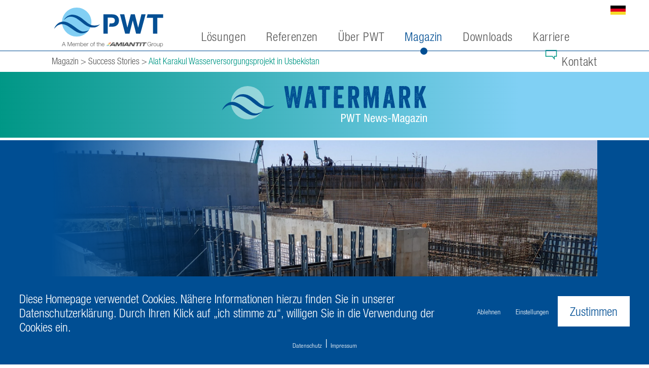

--- FILE ---
content_type: text/html; charset=UTF-8
request_url: https://pwt.de/magazin/alat-karakul-wasserversorgung/
body_size: 22469
content:

<!doctype html>
<html lang="de">
  <head>
	<meta charset="utf-8">
	<meta http-equiv="x-ua-compatible" content="ie=edge">
	<meta name="viewport" content="width=device-width, initial-scale=1">
	<meta name='robots' content='index, follow, max-image-preview:large, max-snippet:-1, max-video-preview:-1' />
<link rel="alternate" hreflang="de" href="https://pwt.de/magazin/alat-karakul-wasserversorgung/" />
<link rel="alternate" hreflang="en" href="https://pwt.de/en/magazin/alat-karakul-water-supply-project/" />
<link rel="alternate" hreflang="x-default" href="https://pwt.de/magazin/alat-karakul-wasserversorgung/" />
        <meta http-equiv="Content-Security-Policy" content="default-src 'self' 'unsafe-eval' 'unsafe-inline'    *.met.vgwort.de  https://webinaris.co www.webinaris.co        ;  script-src 'self' 'unsafe-eval' 'unsafe-inline' data:   *.met.vgwort.de   https://webinaris.co www.webinaris.co          fonts.googleapis.com  https://js.stripe.com https://checkout.stripe.com;  style-src 'self' 'unsafe-inline'   *.met.vgwort.de     fonts.googleapis.com ;  img-src 'self' data:   *.met.vgwort.de   ;  connect-src *;  object-src 'self'   *.met.vgwort.de       ;  child-src 'self' blob:   *.met.vgwort.de       ;  form-action *;  frame-src 'self'   *.met.vgwort.de     https://webinaris.co www.webinaris.co          https://js.stripe.com https://hooks.stripe.com https://checkout.stripe.com https://hooks.stripe.com; *.mollie.com font-src * data:;  media-src 'self'   *.met.vgwort.de       ; ">
        
	<!-- This site is optimized with the Yoast SEO plugin v22.8 - https://yoast.com/wordpress/plugins/seo/ -->
	<link media="all" href="https://pwt.de/app/cache/autoptimize/css/autoptimize_07ff6fd61a8ec163dadff165f5e9da2c.css" rel="stylesheet"><style media="screen">html{margin-top:0 !important}* html body{margin-top:0 !important}</style><title>Alat Karakul Wasserversorgungsprojekt in Usbekistan - %</title>
	<meta name="description" content="Consulting und Implementierung" />
	<link rel="canonical" href="https://pwt.de/magazin/alat-karakul-wasserversorgung/" />
	<meta property="og:locale" content="de_DE" />
	<meta property="og:type" content="article" />
	<meta property="og:title" content="Alat Karakul Wasserversorgungsprojekt in Usbekistan - %" />
	<meta property="og:description" content="Consulting und Implementierung" />
	<meta property="og:url" content="https://pwt.de/magazin/alat-karakul-wasserversorgung/" />
	<meta property="og:site_name" content="PWT" />
	<meta property="article:modified_time" content="2021-03-08T08:17:29+00:00" />
	<meta property="og:image" content="https://pwt.de/app/uploads/2020/07/AKWSP_Abscheider_Clarifier-1.jpg" />
	<meta property="og:image:width" content="3284" />
	<meta property="og:image:height" content="2060" />
	<meta property="og:image:type" content="image/jpeg" />
	<meta name="twitter:card" content="summary_large_image" />
	<meta name="twitter:label1" content="Geschätzte Lesezeit" />
	<meta name="twitter:data1" content="5 Minuten" />
	<script type="application/ld+json" class="yoast-schema-graph">{"@context":"https://schema.org","@graph":[{"@type":"WebPage","@id":"https://pwt.de/magazin/alat-karakul-wasserversorgung/","url":"https://pwt.de/magazin/alat-karakul-wasserversorgung/","name":"Alat Karakul Wasserversorgungsprojekt in Usbekistan - %","isPartOf":{"@id":"https://pwt.de/#website"},"primaryImageOfPage":{"@id":"https://pwt.de/magazin/alat-karakul-wasserversorgung/#primaryimage"},"image":{"@id":"https://pwt.de/magazin/alat-karakul-wasserversorgung/#primaryimage"},"thumbnailUrl":"https://pwt.de/app/uploads/2020/07/AKWSP_Abscheider_Clarifier-1.jpg","datePublished":"2020-07-22T08:47:36+00:00","dateModified":"2021-03-08T08:17:29+00:00","description":"Consulting und Implementierung","breadcrumb":{"@id":"https://pwt.de/magazin/alat-karakul-wasserversorgung/#breadcrumb"},"inLanguage":"de-DE","potentialAction":[{"@type":"ReadAction","target":["https://pwt.de/magazin/alat-karakul-wasserversorgung/"]}]},{"@type":"ImageObject","inLanguage":"de-DE","@id":"https://pwt.de/magazin/alat-karakul-wasserversorgung/#primaryimage","url":"https://pwt.de/app/uploads/2020/07/AKWSP_Abscheider_Clarifier-1.jpg","contentUrl":"https://pwt.de/app/uploads/2020/07/AKWSP_Abscheider_Clarifier-1.jpg","width":3284,"height":2060,"caption":"Trinkwasseranlage \"Dvoinik\" Abscheider"},{"@type":"BreadcrumbList","@id":"https://pwt.de/magazin/alat-karakul-wasserversorgung/#breadcrumb","itemListElement":[{"@type":"ListItem","position":1,"name":"Home","item":"https://pwt.de/"},{"@type":"ListItem","position":2,"name":"Alat Karakul Wasserversorgungsprojekt in Usbekistan"}]},{"@type":"WebSite","@id":"https://pwt.de/#website","url":"https://pwt.de/","name":"PWT","description":"Wasser- und Abwassertechnik GmbH","potentialAction":[{"@type":"SearchAction","target":{"@type":"EntryPoint","urlTemplate":"https://pwt.de/?s={search_term_string}"},"query-input":"required name=search_term_string"}],"inLanguage":"de-DE"}]}</script>
	<!-- / Yoast SEO plugin. -->


<script type="text/javascript">
/* <![CDATA[ */
window._wpemojiSettings = {"baseUrl":"https:\/\/s.w.org\/images\/core\/emoji\/15.0.3\/72x72\/","ext":".png","svgUrl":"https:\/\/s.w.org\/images\/core\/emoji\/15.0.3\/svg\/","svgExt":".svg","source":{"concatemoji":"https:\/\/pwt.de\/wp\/wp-includes\/js\/wp-emoji-release.min.js?ver=6.5.3"}};
/*! This file is auto-generated */
!function(i,n){var o,s,e;function c(e){try{var t={supportTests:e,timestamp:(new Date).valueOf()};sessionStorage.setItem(o,JSON.stringify(t))}catch(e){}}function p(e,t,n){e.clearRect(0,0,e.canvas.width,e.canvas.height),e.fillText(t,0,0);var t=new Uint32Array(e.getImageData(0,0,e.canvas.width,e.canvas.height).data),r=(e.clearRect(0,0,e.canvas.width,e.canvas.height),e.fillText(n,0,0),new Uint32Array(e.getImageData(0,0,e.canvas.width,e.canvas.height).data));return t.every(function(e,t){return e===r[t]})}function u(e,t,n){switch(t){case"flag":return n(e,"\ud83c\udff3\ufe0f\u200d\u26a7\ufe0f","\ud83c\udff3\ufe0f\u200b\u26a7\ufe0f")?!1:!n(e,"\ud83c\uddfa\ud83c\uddf3","\ud83c\uddfa\u200b\ud83c\uddf3")&&!n(e,"\ud83c\udff4\udb40\udc67\udb40\udc62\udb40\udc65\udb40\udc6e\udb40\udc67\udb40\udc7f","\ud83c\udff4\u200b\udb40\udc67\u200b\udb40\udc62\u200b\udb40\udc65\u200b\udb40\udc6e\u200b\udb40\udc67\u200b\udb40\udc7f");case"emoji":return!n(e,"\ud83d\udc26\u200d\u2b1b","\ud83d\udc26\u200b\u2b1b")}return!1}function f(e,t,n){var r="undefined"!=typeof WorkerGlobalScope&&self instanceof WorkerGlobalScope?new OffscreenCanvas(300,150):i.createElement("canvas"),a=r.getContext("2d",{willReadFrequently:!0}),o=(a.textBaseline="top",a.font="600 32px Arial",{});return e.forEach(function(e){o[e]=t(a,e,n)}),o}function t(e){var t=i.createElement("script");t.src=e,t.defer=!0,i.head.appendChild(t)}"undefined"!=typeof Promise&&(o="wpEmojiSettingsSupports",s=["flag","emoji"],n.supports={everything:!0,everythingExceptFlag:!0},e=new Promise(function(e){i.addEventListener("DOMContentLoaded",e,{once:!0})}),new Promise(function(t){var n=function(){try{var e=JSON.parse(sessionStorage.getItem(o));if("object"==typeof e&&"number"==typeof e.timestamp&&(new Date).valueOf()<e.timestamp+604800&&"object"==typeof e.supportTests)return e.supportTests}catch(e){}return null}();if(!n){if("undefined"!=typeof Worker&&"undefined"!=typeof OffscreenCanvas&&"undefined"!=typeof URL&&URL.createObjectURL&&"undefined"!=typeof Blob)try{var e="postMessage("+f.toString()+"("+[JSON.stringify(s),u.toString(),p.toString()].join(",")+"));",r=new Blob([e],{type:"text/javascript"}),a=new Worker(URL.createObjectURL(r),{name:"wpTestEmojiSupports"});return void(a.onmessage=function(e){c(n=e.data),a.terminate(),t(n)})}catch(e){}c(n=f(s,u,p))}t(n)}).then(function(e){for(var t in e)n.supports[t]=e[t],n.supports.everything=n.supports.everything&&n.supports[t],"flag"!==t&&(n.supports.everythingExceptFlag=n.supports.everythingExceptFlag&&n.supports[t]);n.supports.everythingExceptFlag=n.supports.everythingExceptFlag&&!n.supports.flag,n.DOMReady=!1,n.readyCallback=function(){n.DOMReady=!0}}).then(function(){return e}).then(function(){var e;n.supports.everything||(n.readyCallback(),(e=n.source||{}).concatemoji?t(e.concatemoji):e.wpemoji&&e.twemoji&&(t(e.twemoji),t(e.wpemoji)))}))}((window,document),window._wpemojiSettings);
/* ]]> */
</script>











<script type="text/javascript" src="https://pwt.de/wp/wp-includes/js/jquery/jquery.min.js?ver=3.7.1" id="jquery-core-js"></script>
<script type="text/javascript" src="https://pwt.de/wp/wp-includes/js/jquery/jquery-migrate.min.js?ver=3.4.1" id="jquery-migrate-js"></script>
<script type="text/javascript" src="https://pwt.de/app/plugins/nd-wp-acf-wpml-field-sync/public/js/nd-wp-acf-wpml-field-sync-public.js?ver=1.0.5" id="NdWpPluginAcfWpmlFieldSync-js"></script>
<script type="text/javascript" id="pixelmate-public-js-js-extra">
/* <![CDATA[ */
var js_options = {"google_fonts":[],"flexTracking":[],"flexWerbung":[],"flexNotwendig":[],"flexSonstige":[],"webinaris":"","webinaris_load":"0","pixelmate_script":"","pixelmate_script_code_head":"","pixelmate_script_code_body":"","pixelmate_script_code_footer":"","pixelmate_script_stats":"0","pixelmate_script_code_head_stats":"","pixelmate_script_code_body_stats":"","pixelmate_script_code_footer_stats":"","pixelmate_tag_manager":"0","pixelmate_gtm":"GTM-0000000","domain":"de","full_domain":"https:\/\/pwt.de\/wp","wpmllang":{"en":{"code":"en","id":"1","native_name":"English","major":"1","active":0,"default_locale":"en_US","encode_url":"0","tag":"en","missing":0,"translated_name":"Englisch","url":"https:\/\/pwt.de\/en\/magazin\/alat-karakul-water-supply-project\/","country_flag_url":"https:\/\/pwt.de\/app\/plugins\/sitepress-multilingual-cms\/res\/flags\/en.png","language_code":"en"},"de":{"code":"de","id":"3","native_name":"Deutsch","major":"1","active":"1","default_locale":"de_DE","encode_url":"0","tag":"de","missing":0,"translated_name":"Deutsch","url":"https:\/\/pwt.de\/magazin\/alat-karakul-wasserversorgung\/","country_flag_url":"https:\/\/pwt.de\/app\/plugins\/sitepress-multilingual-cms\/res\/flags\/de.png","language_code":"de"},"tr":{"code":"tr","id":"54","native_name":"T\u00fcrk\u00e7e","major":"0","active":0,"default_locale":"tr_TR","encode_url":"0","tag":"tr","missing":1,"translated_name":"T\u00fcrkisch","url":"https:\/\/pwt.de\/tr\/","country_flag_url":"https:\/\/pwt.de\/app\/plugins\/sitepress-multilingual-cms\/res\/flags\/tr.png","language_code":"tr"}},"gen_banner_aktiv":null,"gen_banner_delay":null,"gen_individuell":"1","gen_heading":" ","gen_text":"Diese Homepage verwendet Cookies. N\u00e4here Informationen hierzu finden Sie in unserer Datenschutzerkl\u00e4rung. Durch Ihren Klick auf \u201eich stimme zu\u201c, willigen Sie in die Verwendung der Cookies ein.","gen_allow_text":"Zustimmen","gen_single_text":"Einstellungen","gen_deny_text":"Ablehnen","gen_dse_text":"Datenschutz","gen_impressum_text":"Impressum","speicherdauer_der_cookies":"14","cookies_secure":"0","alt_track":"0","pix_settings_check":"","pix_settings_uberschrift":"Cookie Einstellungen","pix_settings_hinweis_dse":"Hier k\u00f6nnen die auf dieser Website verwendeten externen Dienste eingesehen und einzeln zugelassen\/abgelehnt werden.","pix_settings_notwendige_c":"nur notwendige Cookies akzeptieren","pix_settings_notwendige_c_text":"","pix_settings_statistik":"Statistik Cookies akzeptieren","pix_settings_statistik_text":"","pix_settings_statistik_aus":null,"pix_settings_werbung":"Marketing Cookies akzeptieren","pix_settings_werbung_text":"","pix_settings_werbung_aus":null,"pix_settings_videos":"Externe Medien akzeptieren","pix_settings_videos_text":"","pix_settings_videos_aus":null,"pix_settings_sonstige":"Sonstigen externen Content akzeptieren","pix_settings_sonstige_text":"","pix_settings_sonstige_aus":null,"pix_settings_speichern_button":"speichern","pix_settings_more":"mehr","pix_settings_dse_ex":"Datenschutzerkl\u00e4rung","design_pos":"Unten (volle Breite)","elmentor_popup_id":"","pixelmate_logo_check":"0","pixelmate_logo":"","banner_padding_oben":"24","box_margin":"0px 0px 0px 0px","box_border_width":"0px 0px 0px 0px","box_border_style":"none","box_border_color":"#ffffff","box_padding":"24px 32px 24px 32px","box_border_radius":"0px 0px 0px 0px","box_bg_color":"#004e93","box_color_title":"#ffffff","box_color_text":"#ffffff","box_bg_verlauf":"0","box_bg_verlauf_1":"#ffffff","box_bg_verlauf_2":"#ffffff","box_shadow":"0","box_shadow_h":"3","box_shadow_v":"0","box_shadow_blur":"3","box_shadow_color":"#000000","box_h_font_size":"20","box_font_size":"24","box_line_height":"1.2","pixelmate_text_align":"left","cb_aktiv":"0","cb_position":"unten links","cb_font_size":"14","cb_background":"#ffffff","cb_color":"#000000","cb_important":"0","btn_bg_color":"#ffffff","btn_color":"#004e93","btn_border_color":"rgba(0,0,0,0.06)","btn_border_width":"0","btn_border_radius":"0","btn_deny_bg_color":"#004e93","btn_deny_color":"#ffffff","btn_deny_border_color":"#555555","btn_deny_border_width":"0","btn_deny_border_radius":"0","btn_set_bg_color":"#004e93","btn_set_color":"#ffffff","btn_set_border_color":"#555555","btn_set_border_width":"0","btn_set_border_radius":"0","ga":"1","gaText":null,"gaId":"UA-141530635-1","ga2":null,"gaId2":null,"gaAno":"1","google_optimize_aktivieren":"0","google_optimize_id":"000000","ga_cookie_duration":"730","ga_cookies_ssl":"0","media_youtube":"0","media_youtube_text":"YouTube ist eine Videohosting Plattform. Durch die externe Einbindung von Videos werden personenbezogene Daten an YouTube \u00fcbermittelt.","media_vimeo":"0","media_vimeo_text":"Vimeo ist eine Videohosting Plattform. Durch die externe Einbindung von Videos werden personenbezogene Daten an Vimeo \u00fcbermittelt.","media_twitter":"0","media_twitter_text":"Twitter ist ein Nachrichtendienst. Durch das einbetten von Twitter Beitr\u00e4gen auf unserer Website werden personenbezogene Daten an Twitter \u00fcbermittelt.","media_gmaps":"0","media_gmaps_text":"Wir haben auf unserer Website interaktive Karten mit Hilfe von Google Maps der Google LLC. (\u201eGoogle\u201c) integriert. Die Karten werden nur angezeigt, wenn Sie dem Setzen und Auslesen von Cookies durch Google zustimmen. Dadurch k\u00f6nnen personenbezogene Daten an Google \u00fcbermittelt werden.","media_osm":"0","media_osm_text":"Durch die Einbettung von Google Maps auf unserer Website werden personenbezogene Daten an Google \u00fcbermittelt.","media_calendly":"0","media_calendly_text":"Calendly ist Buchungstool. Durch die Einbettung auf unserer Website werden personenbezogene Daten an Calendly \u00fcbermittelt.","media_xing_events":"0","media_xing_events_text":"Durch die Einbettung von Xing werden personenbezogene Daten an Xing \u00fcbermittelt.","media_libsyn":"0","media_libsyn_text":"Durch die Einbettung des Podcast Players von Libsyn werden personenbezogene Daten an Libsyn \u00fcbermittelt.","media_trustindex":"0","media_trustindex_text":"Durch die Einbettung der Google Reviews werden Daten an Trustindex.io \u00fcbermittelt.","media_recaptcha":"0","media_recaptcha_text":"ReCaptcha muss auf unserer Website geladen werden, um Kontaktanfragen zu versenden.","dse_extern":"","dse_extern_url":null,"impressum_extern":"","impressum_extern_url":null,"fb":"0","fbText":null,"fbId":"00000000","fb_opt_out":null,"fb_consent_mode":null,"csp":"1","csp_admin":"","youtubeIn":"1","youtubeHeading":"","youtubeText":"","vimeoIn":"","vimeoHeading":null,"vimeoText":null,"wlVimeo":"0","wlYoutube":"0","wlGmaps":"0","wlReCaptcha":"0","dse":"https:\/\/pwt.de\/datenschutz\/","impressum":"https:\/\/pwt.de\/impressum\/","protokoll":null,"txt_cookie_banner_heading":"Wir verwenden Cookies","txt_cookie_banner":"Wir nutzen auf unserer Webseite Cookies. Einige Cookies sind notwendig (z.B. f\u00fcr den Warenkorb) andere sind nicht notwendig. Die nicht-notwendigen Cookies helfen uns bei der Optimierung unseres Online-Angebotes, unserer Webseitenfunktionen und werden f\u00fcr Marketingzwecke eingesetzt.\nDie Einwilligung umfasst die Speicherung von Informationen auf Ihrem Endger\u00e4t, das Auslesen personenbezogener Daten sowie deren Verarbeitung. \nKlicken Sie auf \u201eAlle akzeptieren\u201c, um in den Einsatz von nicht notwendigen Cookies einzuwilligen oder auf \u201eAlle ablehnen\u201c, wenn Sie sich anders entscheiden.\nSie k\u00f6nnen unter \u201eEinstellungen verwalten\u201c detaillierte Informationen der von uns eingesetzten Arten von Cookies erhalten und deren Einstellungen aufrufen. \nSie k\u00f6nnen die Einstellungen jederzeit aufrufen und Cookies auch nachtr\u00e4glich jederzeit abw\u00e4hlen (z.B. in der Datenschutzerkl\u00e4rung oder unten auf unserer Webseite).","txt_btn_allow":"Alle akzeptieren","txt_btn_deny":"Alle ablehnen","txt_btn_settings":"Einstellungen","txt_datenschutz":"Datenschutz","txt_impressum":"Impressum","txt_datenschutz_hinweis":"Mehr Informationen zu den verwendeten Diensten auf dieser Website stehen in der Datenschutzerkl\u00e4rung.","txt_allow":"Akzeptieren","txt_youtube_heading":"YouTube aktivieren?","txt_youtube_content":"YouTube Videos k\u00f6nnen nur angezeigt werden, wenn Cookies gesetzt werden d\u00fcrfen.","txt_youtube_footer":"Wenn YouTube f\u00fcr diese Website aktiviert wurde, werden Daten an YouTube \u00fcbermittelt und ausgewertet. Mehr dazu in der Datenschutzerkl\u00e4rung von YouTube:","txt_vimeo_heading":"Vimeo aktivieren?","txt_vimeo_content":"Vimeo Videos k\u00f6nnen nur angezeigt werden, wenn Cookies gesetzt werden d\u00fcrfen.","txt_vimeo_footer":"Wenn Vimeo auf dieser Website aktiviert wird, werden personenbezogene Daten zu Vimeo \u00fcbermittelt und ausgewertet. Mehr dazu in der Vimeo Datenschutzerkl\u00e4rung: ","txt_gmaps_heading":"Google Maps aktivieren?","txt_gmaps_content":"Google Maps kann nur aktiviert werden, wenn Cookies gesetzt werden d\u00fcrfen.","txt_gmaps_footer":"Wenn Google Maps aktiviert wurde, werden personenbezogene Daten an Google gesendet und verarbeitet. Mehr dazu in der Datenschutzerkl\u00e4rung von Google:","txt_osm_heading":"Open Street Maps aktivieren?","txt_osm_content":"Hier w\u00fcrden wir gerne eine Karte von Open Street Maps anzeigen und daf\u00fcr Cookies setzen. ","txt_osm_footer":"Wenn Open Street Maps f\u00fcr diese Seite aktiviert ist, werden personenbezogene Daten an openstreetmap.de \u00fcbermittelt und verarbeitet. Weitere Informationen findest du in den Datenschutzbestimmungen von OpenStreetMap: ","txt_twitter_heading":"Twitter aktivieren?","txt_twitter_content":"Hier w\u00fcrden wir gerne Inhalte von Twitter anzeigen.","txt_twitter_footer":"Wenn diese Inhalte auf dieser Website geladen werden d\u00fcrfen, wird eine externe Verbindung zu Twitter hergestellt und es k\u00f6nnen Cookies gesetzt werden.","txt_libsyn_heading":"Libsyn Podcast aktivieren?","txt_libsyn_content":"Hier w\u00fcrden wir gerne den Podcast Player von Libsyn anzeigen. Dazu m\u00fcssen Cookies gesetzt werden und es wird eine externe Verbindung zu Libsyn.com aufgebaut.","txt_libsyn_footer":"Wenn der Podcast Player von Libsyn.com aktiviert wird, werden personenbezogene Daten an Libsyn gesendet und verarbeitet. Mehr dazu findest du hier:","txt_trustindex_heading":"Google Reviews anzeigen?","txt_trustindex_content":"An dieser Stelle w\u00fcrden wir gerne Google Reviews einblenden. Daf\u00fcr muss eine Verbindung zu trustindex.io hergestellt werden.","txt_trustindex_footer":"F\u00fcr mehr Informationen findest du die Datenschutzerkl\u00e4rung von trustindex.io ","txt_here":"hier","txt_more":"mehr erfahren","calendly_h2":"Jetzt buchen","calendly_text":"F\u00fcr Buchungen nutzen wir das externe Tool Calendly. Wenn es aktiviert wird, werden personenbezogene Daten an Calendly \u00fcbermittelt und verarbeitet. ","calendly_btn":"weiter","xing_h2":"Xing Events anzeigen","xing_text":"Um Xing Events auf dieser Website anzeigen zu k\u00f6nnen, m\u00fcssen Cookies gesetzt werden.","xing_btn":"weiter","issingle":"yes","pixe_test":{"margin":"0px 0px 0px 0px","border":"0px solid ","padding":"12px 24px 24px 24px","border-radius":"5px","margin-top":"0px","margin-right":"0px","margin-bottom":"0px","margin-left":"0px","border-top":"0px","border-right":"0px","border-bottom":"0px","border-left":"0px","padding-top":"12px","padding-right":"24px","padding-bottom":"24px","padding-left":"24px","background-color":"#ffffff","border-color":"","color":"#0a0a0a","border-style":"solid","border-top-left-radius":"4px","border-bottom-left-radius":"4px","border-top-right-radius":"4px","border-bottom-right-radius":"4px"},"client_ip":"18.117.186.213","wpml_exists":"1","sprachumschalter_aktivieren":"0","ajaxurl":"https:\/\/pwt.de\/wp\/wp-admin\/admin-ajax.php","nonce":"3caa940dbf","elementor":"false","divi_builder":"false"};
/* ]]> */
</script>
<script type="module" async src="https://pwt.de/app/plugins/pixelmate/public//assets/js/dist/bundle.js?ver=1.0.0"></script><script type="text/javascript" src="https://pwt.de/app/plugins/sitepress-multilingual-cms/templates/language-switchers/legacy-dropdown/script.min.js?ver=1" id="wpml-legacy-dropdown-0-js"></script>
<script></script><link rel="https://api.w.org/" href="https://pwt.de/wp-json/" /><link rel="EditURI" type="application/rsd+xml" title="RSD" href="https://pwt.de/wp/xmlrpc.php?rsd" />
<meta name="generator" content="WordPress 6.5.3" />
<link rel='shortlink' href='https://pwt.de/?p=5186' />
<link rel="alternate" type="application/json+oembed" href="https://pwt.de/wp-json/oembed/1.0/embed?url=https%3A%2F%2Fpwt.de%2Fmagazin%2Falat-karakul-wasserversorgung%2F" />
<link rel="alternate" type="text/xml+oembed" href="https://pwt.de/wp-json/oembed/1.0/embed?url=https%3A%2F%2Fpwt.de%2Fmagazin%2Falat-karakul-wasserversorgung%2F&#038;format=xml" />
<meta name="generator" content="WPML ver:4.6.10 stt:1,3,54;" />
<!--[if IE 9]> <script>var _gambitParallaxIE9 = true;</script> <![endif]--><script>var php_to_js = {"pwt_detail_page_post_type":"article","menu_item_to_activate":{"0":{"post_type":"article","class_name":"magazin_detail_link_to_activate"},"article":"magazin_detail_link_to_activate"},"translations":{"COOKIECONSENT_MESSAGE":"This website uses cookies to ensure you get the best experience on our website.","COOKIECONSENT_LINK":"Learn more","COOKIECONSENT_ALLOW":"I agree","COOKIECONSENT_DENY":"Decline"},"cookieconsent":{"url":"https:\/\/pwt.de\/datenschutz\/"}}</script><meta name="generator" content="Powered by WPBakery Page Builder - drag and drop page builder for WordPress."/>
<noscript><style> .wpb_animate_when_almost_visible { opacity: 1; }</style></noscript>
	<link rel="apple-touch-icon" sizes="180x180" href="https://pwt.de/app/themes/pwt/dist/images/favicon/apple-touch-icon.png">
	<link rel="icon" type="image/png" sizes="32x32" href="https://pwt.de/app/themes/pwt/dist/images/favicon/favicon-32x32.png">
	<link rel="icon" type="image/png" sizes="16x16" href="https://pwt.de/app/themes/pwt/dist/images/favicon/favicon-16x16.png">
	<link rel="manifest" href="https://pwt.de/app/themes/pwt/dist/images/favicon/site.webmanifest">
	<link rel="mask-icon" href="https://pwt.de/app/themes/pwt/dist/images/favicon/safari-pinned-tab.svg" color="#5bbad5">
	<link rel="shortcut icon" href="https://pwt.de/app/themes/pwt/dist/images/favicon/favicon.ico">
	<meta name="msapplication-config" content="https://pwt.de/app/themes/pwt/dist/images/favicon/browserconfig.xml">
	<meta name="theme-color" content="#ffffff">

	<!-- Remove WP Admin Bar margin -->
	
	
</head>
  <body class="article-template-default single single-article postid-5186 alat-karakul-wasserversorgung wpb-js-composer js-comp-ver-7.6 vc_responsive">
    <div id='main_wrapper'><!-- Needed by mmenu -->
      <!--[if IE]>
        <div class="alert alert-warning">
          You are using an <strong>outdated</strong> browser. Please <a href="http://browsehappy.com/">upgrade your browser</a> to improve your experience.        </div>
      <![endif]-->
      
<nav class="navbar navbar-default fixed-top Fixed"><!-- Class "Fixed" is needed by mmenu -->
    <div class="nd-container-big">
        <div class="row">
            <div class="col-12">

                <div data-section="navbar-top">
                    <!-- Brand and mobile menu toggle -->

                    <!-- Language switch -->
                    <div class='hidden-mobile' data-section='language_switch'>
                        <div class='pwt_dropdown_wrapper'>
                            <div class='trigger'>
                                <a class='flag de'></a>
                            </div>
                            <ul class='pwt_dropdown'>                                

                                
                                    <li><a href='https://pwt.de/magazin/alat-karakul-wasserversorgung/' class='flag de'>Deutsch</a></li>
                                
                                    <li><a href='https://pwt.de/en/magazin/alat-karakul-water-supply-project/' class='flag en'>Englisch</a></li>
                                
                                    <li><a href='https://pwt.de/tr/' class='flag tr'>Türkisch</a></li>
                                                            </ul>
                        </div>
                    </div>

                    <div class='navbar-header'>

                        <!-- Hamburger button -->
                        <button class="hamburger hamburger--spring" onclick='pwt_nav_mobile.toggle();' type="button">
                            <span class="hamburger-box">
                                <span class="hamburger-inner"></span>
                            </span>
                        </button>

                        <a class="navbar-brand" href="/">
                            <div data-field='img_big'>
                                <img class='big svg' src='/app/themes/pwt/dist/images/logo/PWT-member-of-amiantit-group-rgb.svg' alt='PWT Logo' />
                            </div>

                            <div data-field='img_mobile'>
                                <img class='mobile svg' src='/app/themes/pwt/dist/images/logo/PWT-member-of-amiantit-group-rgb.svg' alt='PWT Logo' />
                            </div>
                        </a>

                    </div>
                </div>

                <!-- Primary menu -->
                <div data-section="navbar-bottom">
                    <div class="collapse navbar-collapse" id="desktop_nav">
                        <ul>
            <li class=' menu-item menu-item-type-post_type menu-item-object-page menu-item-320 menu-item-has-children' data-id='320' data-level='0' data-has-sub='true'>

                  
                <span>Lösungen</span>
            
        </li>
            <li class=' menu-item menu-item-type-post_type menu-item-object-page menu-item-315' data-id='315' data-level='0' >

                            <a href="https://pwt.de/referenzen/">Referenzen</a>
            
        </li>
            <li class=' menu-item menu-item-type-post_type menu-item-object-page menu-item-316 menu-item-has-children' data-id='316' data-level='0' data-has-sub='true'>

                  
                <span>Über PWT</span>
            
        </li>
            <li class='magazin_detail_link_to_activate menu-item menu-item-type-post_type menu-item-object-page menu-item-311' data-id='311' data-level='0' >

                            <a href="https://pwt.de/magazin/">Magazin</a>
            
        </li>
            <li class=' menu-item menu-item-type-post_type menu-item-object-page menu-item-306' data-id='306' data-level='0' >

                            <a href="https://pwt.de/downloads/">Downloads</a>
            
        </li>
            <li class=' menu-item menu-item-type-post_type menu-item-object-page menu-item-8737' data-id='8737' data-level='0' >

                            <a href="https://pwt.de/karriere/">Karriere</a>
            
        </li>
            <li class='contact menu-item menu-item-type-post_type menu-item-object-page menu-item-310' data-id='310' data-level='0' >

                            <a href="https://pwt.de/kontakt/">Kontakt</a>
            
        </li>
    </ul>

<div data-section='nav_overlay'>
                  

            <div class='elements_wrapper' data-level='1' data-parent-id='320'>
                <div class='nd-container-big'>
                    <div class="column-wrapper"> 
                        <div class="column column-left">
                            <p class="h3 fnt_uppercase" data-field="submenu_header">Lösungen</p>
                            <p>Ihr Ansprechpartner für alle Wasserfragen: Wir realisieren passgenaue Lösungen im nationalen und internationalen Raum und stehen Ihnen in allen Projektphasen zur Seite.</p>
                        </div>                        

                        <div class='column-right-wrapper'>
                                                            <div class="column">

                                                                        
                                    <li class="element  menu-item menu-item-type-post_type menu-item-object-page menu-item-321 menu-item-has-children" data-menuitem-id='321'>

                                        <div data-field="image">
                                            <div class='inner'>
                                                <div class="bg_image_set " data-size-on-screen="half" style="" ><div style="background-image: url(https://pwt.de/app/uploads/2019/03/pwt-navigation-oeffentliche-auftraggeber-480x154.jpg)" data-size="small"></div><div style="background-image: url(https://pwt.de/app/uploads/2019/03/pwt-navigation-oeffentliche-auftraggeber-720x231.jpg)" data-size="medium"></div><div style="background-image: url(https://pwt.de/app/uploads/2019/03/pwt-navigation-oeffentliche-auftraggeber.jpg)" data-size="medium_large"></div><div style="background-image: url(https://pwt.de/app/uploads/2019/03/pwt-navigation-oeffentliche-auftraggeber.jpg)" data-size="large"></div><div style="background-image: url(https://pwt.de/app/uploads/2019/03/pwt-navigation-oeffentliche-auftraggeber.jpg)" data-size="very_large"></div><div style="background-image: url(https://pwt.de/app/uploads/2019/03/pwt-navigation-oeffentliche-auftraggeber.jpg)" data-size="very_very_large"></div></div>
                                            </div>
                                        </div>

                                        <div data-section="content">
                                                                                            
                                                <span class="h3" data-field="header">… für</span>
                                                <ul>
                                                                                                            <li class="child_element  menu-item menu-item-type-post_type menu-item-object-page menu-item-323">
                                                            <a href="https://pwt.de/fuer/industrie/">Industrie</a>
                                                        </li>
                                                                                                            <li class="child_element  menu-item menu-item-type-post_type menu-item-object-page menu-item-322">
                                                            <a href="https://pwt.de/oeffentliche-auftraggeber-1/">Öffentliche Auftraggeber</a>
                                                        </li>
                                                                                                    </ul>
                                                
                                                                                    </div>

                                    </li>

                                                                        
                                </div>
                                                            <div class="column">

                                                                        
                                    <li class="element  menu-item menu-item-type-post_type menu-item-object-page menu-item-324 menu-item-has-children" data-menuitem-id='324'>

                                        <div data-field="image">
                                            <div class='inner'>
                                                <div class="bg_image_set " data-size-on-screen="half" style="" ><div style="background-image: url(https://pwt.de/app/uploads/2019/03/pwt-navigation-anlagenbau-480x154.jpg)" data-size="small"></div><div style="background-image: url(https://pwt.de/app/uploads/2019/03/pwt-navigation-anlagenbau-720x231.jpg)" data-size="medium"></div><div style="background-image: url(https://pwt.de/app/uploads/2019/03/pwt-navigation-anlagenbau.jpg)" data-size="medium_large"></div><div style="background-image: url(https://pwt.de/app/uploads/2019/03/pwt-navigation-anlagenbau.jpg)" data-size="large"></div><div style="background-image: url(https://pwt.de/app/uploads/2019/03/pwt-navigation-anlagenbau.jpg)" data-size="very_large"></div><div style="background-image: url(https://pwt.de/app/uploads/2019/03/pwt-navigation-anlagenbau.jpg)" data-size="very_very_large"></div></div>
                                            </div>
                                        </div>

                                        <div data-section="content">
                                                                                            
                                                <span class="h3" data-field="header">Leistungen</span>
                                                <ul>
                                                                                                            <li class="child_element  menu-item menu-item-type-post_type menu-item-object-page menu-item-325">
                                                            <a href="https://pwt.de/anlagenbau/">Anlagenbau</a>
                                                        </li>
                                                                                                            <li class="child_element  menu-item menu-item-type-post_type menu-item-object-page menu-item-327">
                                                            <a href="https://pwt.de/generalunternehmer-epc/">General­unternehmer (EPC)</a>
                                                        </li>
                                                                                                            <li class="child_element  menu-item menu-item-type-post_type menu-item-object-page menu-item-326">
                                                            <a href="https://pwt.de/betriebsfuehrung/">Betriebsführung</a>
                                                        </li>
                                                                                                            <li class="child_element  menu-item menu-item-type-post_type menu-item-object-page menu-item-328">
                                                            <a href="https://pwt.de/wasser-4-0/">Wasser 4.0</a>
                                                        </li>
                                                                                                    </ul>
                                                
                                                                                    </div>

                                    </li>

                                                                        
                                </div>
                                                            <div class="column">

                                                                        
                                    <li class="element  menu-item menu-item-type-post_type menu-item-object-page menu-item-329 menu-item-has-children" data-menuitem-id='329'>

                                        <div data-field="image">
                                            <div class='inner'>
                                                <div class="bg_image_set " data-size-on-screen="half" style="" ><div style="background-image: url(https://pwt.de/app/uploads/2018/04/pwt-teaser-aabwasser-480x207.jpg)" data-size="small"></div><div style="background-image: url(https://pwt.de/app/uploads/2018/04/pwt-teaser-aabwasser-720x311.jpg)" data-size="medium"></div><div style="background-image: url(https://pwt.de/app/uploads/2018/04/pwt-teaser-aabwasser-1162x501.jpg)" data-size="medium_large"></div><div style="background-image: url(https://pwt.de/app/uploads/2018/04/pwt-teaser-aabwasser.jpg)" data-size="large"></div><div style="background-image: url(https://pwt.de/app/uploads/2018/04/pwt-teaser-aabwasser.jpg)" data-size="very_large"></div><div style="background-image: url(https://pwt.de/app/uploads/2018/04/pwt-teaser-aabwasser.jpg)" data-size="very_very_large"></div></div>
                                            </div>
                                        </div>

                                        <div data-section="content">
                                                                                            
                                                <span class="h3" data-field="header">Anwendungen</span>
                                                <ul>
                                                                                                            <li class="child_element  menu-item menu-item-type-post_type menu-item-object-application menu-item-539">
                                                            <a href="https://pwt.de/loesungen/anwendungen/trinkwasser/">Trinkwasser</a>
                                                        </li>
                                                                                                            <li class="child_element  menu-item menu-item-type-post_type menu-item-object-application menu-item-538">
                                                            <a href="https://pwt.de/loesungen/anwendungen/prozesswasser/">Prozesswasser</a>
                                                        </li>
                                                                                                            <li class="child_element  menu-item menu-item-type-post_type menu-item-object-application menu-item-537">
                                                            <a href="https://pwt.de/loesungen/anwendungen/abwasser/">Abwasser</a>
                                                        </li>
                                                                                                            <li class="child_element  menu-item menu-item-type-post_type menu-item-object-application menu-item-880">
                                                            <a href="https://pwt.de/loesungen/anwendungen/wasserrecycling/">Wasserrecycling</a>
                                                        </li>
                                                                                                            <li class="child_element  menu-item menu-item-type-post_type menu-item-object-application menu-item-885">
                                                            <a href="https://pwt.de/loesungen/anwendungen/altlastensanierung/">Altlasten­sanierung</a>
                                                        </li>
                                                                                                    </ul>
                                                
                                                                                    </div>

                                    </li>

                                                                        
                                </div>
                                                            <div class="column">

                                                                        
                                    <li class="element  menu-item menu-item-type-post_type menu-item-object-page menu-item-532 menu-item-has-children" data-menuitem-id='532'>

                                        <div data-field="image">
                                            <div class='inner'>
                                                <div class="bg_image_set " data-size-on-screen="half" style="" ><div style="background-image: url(https://pwt.de/app/uploads/2019/03/pwt-navigation-verfahren-biologisch-anaerob-480x154.jpg)" data-size="small"></div><div style="background-image: url(https://pwt.de/app/uploads/2019/03/pwt-navigation-verfahren-biologisch-anaerob-720x231.jpg)" data-size="medium"></div><div style="background-image: url(https://pwt.de/app/uploads/2019/03/pwt-navigation-verfahren-biologisch-anaerob.jpg)" data-size="medium_large"></div><div style="background-image: url(https://pwt.de/app/uploads/2019/03/pwt-navigation-verfahren-biologisch-anaerob.jpg)" data-size="large"></div><div style="background-image: url(https://pwt.de/app/uploads/2019/03/pwt-navigation-verfahren-biologisch-anaerob.jpg)" data-size="very_large"></div><div style="background-image: url(https://pwt.de/app/uploads/2019/03/pwt-navigation-verfahren-biologisch-anaerob.jpg)" data-size="very_very_large"></div></div>
                                            </div>
                                        </div>

                                        <div data-section="content">
                                                                                            
                                                <span class="h3" data-field="header">Verfahren</span>
                                                <ul>
                                                                                                            <li class="child_element  menu-item menu-item-type-post_type menu-item-object-process menu-item-536">
                                                            <a href="https://pwt.de/loesungen/verfahren/chemisch-physikalisch/">Chemisch-Physikalisch</a>
                                                        </li>
                                                                                                            <li class="child_element  menu-item menu-item-type-post_type menu-item-object-process menu-item-535">
                                                            <a href="https://pwt.de/loesungen/verfahren/membrantechnik/">Membrantechnik</a>
                                                        </li>
                                                                                                            <li class="child_element  menu-item menu-item-type-post_type menu-item-object-process menu-item-534">
                                                            <a href="https://pwt.de/loesungen/verfahren/biologisch-aerob/">Biologisch-Aerob</a>
                                                        </li>
                                                                                                            <li class="child_element  menu-item menu-item-type-post_type menu-item-object-process menu-item-533">
                                                            <a href="https://pwt.de/loesungen/verfahren/biologisch-anaerob/">Biologisch-Anaerob</a>
                                                        </li>
                                                                                                    </ul>
                                                
                                                                                    </div>

                                    </li>

                                                                        
                                </div>
                                                    </div>
                    </div>
                </div>
            </div>

                                      

            <div class='elements_wrapper' data-level='1' data-parent-id='316'>
                <div class='nd-container-big'>
                    <div class="column-wrapper"> 
                        <div class="column column-left">
                            <p class="h3 fnt_uppercase" data-field="submenu_header">Über PWT</p>
                            <p></p>
                        </div>                        

                        <div class='column-right-wrapper'>
                                                            <div class="column">

                                                                                                                <a class='element_link' href="https://pwt.de/ueber-pwt/ueber-uns/">
                                    
                                    <li class="element  menu-item menu-item-type-post_type menu-item-object-page menu-item-317" data-menuitem-id='317'>

                                        <div data-field="image">
                                            <div class='inner'>
                                                <div class="bg_image_set " data-size-on-screen="half" style="" ><div style="background-image: url(https://pwt.de/app/uploads/2019/03/pwt-navigation-about-us-ueber-uns-480x154.jpg)" data-size="small"></div><div style="background-image: url(https://pwt.de/app/uploads/2019/03/pwt-navigation-about-us-ueber-uns-720x231.jpg)" data-size="medium"></div><div style="background-image: url(https://pwt.de/app/uploads/2019/03/pwt-navigation-about-us-ueber-uns.jpg)" data-size="medium_large"></div><div style="background-image: url(https://pwt.de/app/uploads/2019/03/pwt-navigation-about-us-ueber-uns.jpg)" data-size="large"></div><div style="background-image: url(https://pwt.de/app/uploads/2019/03/pwt-navigation-about-us-ueber-uns.jpg)" data-size="very_large"></div><div style="background-image: url(https://pwt.de/app/uploads/2019/03/pwt-navigation-about-us-ueber-uns.jpg)" data-size="very_very_large"></div></div>
                                            </div>
                                        </div>

                                        <div data-section="content">
                                                                                            <div class="h3" data-field="header" >
                                                    Über uns
                                                    <span></span>
                                                </div>
                                                <p>Über unsere Philosophie und was uns jeden Tag antreibt.</p>
                                                                                    </div>

                                    </li>

                                                                                                                </a>
                                    
                                </div>
                                                            <div class="column">

                                                                                                                <a class='element_link' href="https://pwt.de/ueber-pwt/management-team/">
                                    
                                    <li class="element  menu-item menu-item-type-post_type menu-item-object-page menu-item-312" data-menuitem-id='312'>

                                        <div data-field="image">
                                            <div class='inner'>
                                                <div class="bg_image_set " data-size-on-screen="half" style="" ><div style="background-image: url(https://pwt.de/app/uploads/2019/03/pwt-managementteam-480x154.jpg)" data-size="small"></div><div style="background-image: url(https://pwt.de/app/uploads/2019/03/pwt-managementteam-720x231.jpg)" data-size="medium"></div><div style="background-image: url(https://pwt.de/app/uploads/2019/03/pwt-managementteam.jpg)" data-size="medium_large"></div><div style="background-image: url(https://pwt.de/app/uploads/2019/03/pwt-managementteam.jpg)" data-size="large"></div><div style="background-image: url(https://pwt.de/app/uploads/2019/03/pwt-managementteam.jpg)" data-size="very_large"></div><div style="background-image: url(https://pwt.de/app/uploads/2019/03/pwt-managementteam.jpg)" data-size="very_very_large"></div></div>
                                            </div>
                                        </div>

                                        <div data-section="content">
                                                                                            <div class="h3" data-field="header" >
                                                    Management-Team
                                                    <span></span>
                                                </div>
                                                <p>Die Köpfe hinter PWT Wasser- und Abwassertechnik.</p>
                                                                                    </div>

                                    </li>

                                                                                                                </a>
                                    
                                </div>
                                                    </div>
                    </div>
                </div>
            </div>

                                                            </div>                    </div>
                </div>
            </div>

        </div>
    </div>
    
</nav>


<!-- Primary menu mobile -->
<nav id="mobile_nav" >
    

<ul>
            <li class=' menu-item menu-item-type-post_type menu-item-object-page menu-item-320 menu-item-has-children' data-menuitem-id='320' data-level='0'>

                      
                <span>Lösungen</span>
                <ul>
                        
            
                           
        <li class=" menu-item menu-item-type-post_type menu-item-object-page menu-item-321 menu-item-has-children " data-menuitem-id='321' data-level='1'>
            
                <span>… für</span>
                <ul>
                        
            
                           
        <li class=" menu-item menu-item-type-post_type menu-item-object-page menu-item-323 last_level" data-menuitem-id='323' data-level='2'>
                            <a href="https://pwt.de/fuer/industrie/">Industrie</a>
                    </li>
        
            
                           
        <li class=" menu-item menu-item-type-post_type menu-item-object-page menu-item-322 last_level" data-menuitem-id='322' data-level='2'>
                            <a href="https://pwt.de/oeffentliche-auftraggeber-1/">Öffentliche Auftraggeber</a>
                    </li>
        
    
    
        <li data-section='language_switch'>
    	<span><span class='flag de'></span>Language</span>
        
        <ul>
                            <li>
                	<a href="https://pwt.de/magazin/alat-karakul-wasserversorgung/">
                		<span class='flag de'></span>Deutsch
                	</a>
                </li>
                            <li>
                	<a href="https://pwt.de/en/magazin/alat-karakul-water-supply-project/">
                		<span class='flag en'></span>Englisch
                	</a>
                </li>
                            <li>
                	<a href="https://pwt.de/tr/">
                		<span class='flag tr'></span>Türkisch
                	</a>
                </li>
                    </ul>
    </li>

		<li data-field='phone_number'> 
		<a href='tel:%2B49+6251+980+0' class=''>+ 49 6251 980-0</a>
	</li>

	    <li data-field="email_address"> 
    	<a href='/mail-redirect.php?m=aW5mb0Bwd3QuZGU=' class='mail_link '>info<span class='at'></span>pwt.de</a>         
    </li>


    

                </ul>

                    </li>
        
            
                           
        <li class=" menu-item menu-item-type-post_type menu-item-object-page menu-item-324 menu-item-has-children " data-menuitem-id='324' data-level='1'>
            
                <span>Leistungen</span>
                <ul>
                        
            
                           
        <li class=" menu-item menu-item-type-post_type menu-item-object-page menu-item-325 last_level" data-menuitem-id='325' data-level='2'>
                            <a href="https://pwt.de/anlagenbau/">Anlagenbau</a>
                    </li>
        
            
                           
        <li class=" menu-item menu-item-type-post_type menu-item-object-page menu-item-327 last_level" data-menuitem-id='327' data-level='2'>
                            <a href="https://pwt.de/generalunternehmer-epc/">General­unternehmer (EPC)</a>
                    </li>
        
            
                           
        <li class=" menu-item menu-item-type-post_type menu-item-object-page menu-item-326 last_level" data-menuitem-id='326' data-level='2'>
                            <a href="https://pwt.de/betriebsfuehrung/">Betriebsführung</a>
                    </li>
        
            
                           
        <li class=" menu-item menu-item-type-post_type menu-item-object-page menu-item-328 last_level" data-menuitem-id='328' data-level='2'>
                            <a href="https://pwt.de/wasser-4-0/">Wasser 4.0</a>
                    </li>
        
    
    
        <li data-section='language_switch'>
    	<span><span class='flag de'></span>Language</span>
        
        <ul>
                            <li>
                	<a href="https://pwt.de/magazin/alat-karakul-wasserversorgung/">
                		<span class='flag de'></span>Deutsch
                	</a>
                </li>
                            <li>
                	<a href="https://pwt.de/en/magazin/alat-karakul-water-supply-project/">
                		<span class='flag en'></span>Englisch
                	</a>
                </li>
                            <li>
                	<a href="https://pwt.de/tr/">
                		<span class='flag tr'></span>Türkisch
                	</a>
                </li>
                    </ul>
    </li>

		<li data-field='phone_number'> 
		<a href='tel:%2B49+6251+980+0' class=''>+ 49 6251 980-0</a>
	</li>

	    <li data-field="email_address"> 
    	<a href='/mail-redirect.php?m=aW5mb0Bwd3QuZGU=' class='mail_link '>info<span class='at'></span>pwt.de</a>         
    </li>


    

                </ul>

                    </li>
        
            
                           
        <li class=" menu-item menu-item-type-post_type menu-item-object-page menu-item-329 menu-item-has-children " data-menuitem-id='329' data-level='1'>
            
                <span>Anwendungen</span>
                <ul>
                        
            
                           
        <li class=" menu-item menu-item-type-post_type menu-item-object-application menu-item-539 last_level" data-menuitem-id='539' data-level='2'>
                            <a href="https://pwt.de/loesungen/anwendungen/trinkwasser/">Trinkwasser</a>
                    </li>
        
            
                           
        <li class=" menu-item menu-item-type-post_type menu-item-object-application menu-item-538 last_level" data-menuitem-id='538' data-level='2'>
                            <a href="https://pwt.de/loesungen/anwendungen/prozesswasser/">Prozesswasser</a>
                    </li>
        
            
                           
        <li class=" menu-item menu-item-type-post_type menu-item-object-application menu-item-537 last_level" data-menuitem-id='537' data-level='2'>
                            <a href="https://pwt.de/loesungen/anwendungen/abwasser/">Abwasser</a>
                    </li>
        
            
                           
        <li class=" menu-item menu-item-type-post_type menu-item-object-application menu-item-880 last_level" data-menuitem-id='880' data-level='2'>
                            <a href="https://pwt.de/loesungen/anwendungen/wasserrecycling/">Wasserrecycling</a>
                    </li>
        
            
                           
        <li class=" menu-item menu-item-type-post_type menu-item-object-application menu-item-885 last_level" data-menuitem-id='885' data-level='2'>
                            <a href="https://pwt.de/loesungen/anwendungen/altlastensanierung/">Altlasten­sanierung</a>
                    </li>
        
    
    
        <li data-section='language_switch'>
    	<span><span class='flag de'></span>Language</span>
        
        <ul>
                            <li>
                	<a href="https://pwt.de/magazin/alat-karakul-wasserversorgung/">
                		<span class='flag de'></span>Deutsch
                	</a>
                </li>
                            <li>
                	<a href="https://pwt.de/en/magazin/alat-karakul-water-supply-project/">
                		<span class='flag en'></span>Englisch
                	</a>
                </li>
                            <li>
                	<a href="https://pwt.de/tr/">
                		<span class='flag tr'></span>Türkisch
                	</a>
                </li>
                    </ul>
    </li>

		<li data-field='phone_number'> 
		<a href='tel:%2B49+6251+980+0' class=''>+ 49 6251 980-0</a>
	</li>

	    <li data-field="email_address"> 
    	<a href='/mail-redirect.php?m=aW5mb0Bwd3QuZGU=' class='mail_link '>info<span class='at'></span>pwt.de</a>         
    </li>


    

                </ul>

                    </li>
        
            
                           
        <li class=" menu-item menu-item-type-post_type menu-item-object-page menu-item-532 menu-item-has-children " data-menuitem-id='532' data-level='1'>
            
                <span>Verfahren</span>
                <ul>
                        
            
                           
        <li class=" menu-item menu-item-type-post_type menu-item-object-process menu-item-536 last_level" data-menuitem-id='536' data-level='2'>
                            <a href="https://pwt.de/loesungen/verfahren/chemisch-physikalisch/">Chemisch-Physikalisch</a>
                    </li>
        
            
                           
        <li class=" menu-item menu-item-type-post_type menu-item-object-process menu-item-535 last_level" data-menuitem-id='535' data-level='2'>
                            <a href="https://pwt.de/loesungen/verfahren/membrantechnik/">Membrantechnik</a>
                    </li>
        
            
                           
        <li class=" menu-item menu-item-type-post_type menu-item-object-process menu-item-534 last_level" data-menuitem-id='534' data-level='2'>
                            <a href="https://pwt.de/loesungen/verfahren/biologisch-aerob/">Biologisch-Aerob</a>
                    </li>
        
            
                           
        <li class=" menu-item menu-item-type-post_type menu-item-object-process menu-item-533 last_level" data-menuitem-id='533' data-level='2'>
                            <a href="https://pwt.de/loesungen/verfahren/biologisch-anaerob/">Biologisch-Anaerob</a>
                    </li>
        
    
    
        <li data-section='language_switch'>
    	<span><span class='flag de'></span>Language</span>
        
        <ul>
                            <li>
                	<a href="https://pwt.de/magazin/alat-karakul-wasserversorgung/">
                		<span class='flag de'></span>Deutsch
                	</a>
                </li>
                            <li>
                	<a href="https://pwt.de/en/magazin/alat-karakul-water-supply-project/">
                		<span class='flag en'></span>Englisch
                	</a>
                </li>
                            <li>
                	<a href="https://pwt.de/tr/">
                		<span class='flag tr'></span>Türkisch
                	</a>
                </li>
                    </ul>
    </li>

		<li data-field='phone_number'> 
		<a href='tel:%2B49+6251+980+0' class=''>+ 49 6251 980-0</a>
	</li>

	    <li data-field="email_address"> 
    	<a href='/mail-redirect.php?m=aW5mb0Bwd3QuZGU=' class='mail_link '>info<span class='at'></span>pwt.de</a>         
    </li>


    

                </ul>

                    </li>
        
    
    
        <li data-section='language_switch'>
    	<span><span class='flag de'></span>Language</span>
        
        <ul>
                            <li>
                	<a href="https://pwt.de/magazin/alat-karakul-wasserversorgung/">
                		<span class='flag de'></span>Deutsch
                	</a>
                </li>
                            <li>
                	<a href="https://pwt.de/en/magazin/alat-karakul-water-supply-project/">
                		<span class='flag en'></span>Englisch
                	</a>
                </li>
                            <li>
                	<a href="https://pwt.de/tr/">
                		<span class='flag tr'></span>Türkisch
                	</a>
                </li>
                    </ul>
    </li>

		<li data-field='phone_number'> 
		<a href='tel:%2B49+6251+980+0' class=''>+ 49 6251 980-0</a>
	</li>

	    <li data-field="email_address"> 
    	<a href='/mail-redirect.php?m=aW5mb0Bwd3QuZGU=' class='mail_link '>info<span class='at'></span>pwt.de</a>         
    </li>


    

                </ul>
            
        </li>
            <li class=' menu-item menu-item-type-post_type menu-item-object-page menu-item-315' data-menuitem-id='315' data-level='0'>

                            <a href="https://pwt.de/referenzen/">Referenzen</a>
            
        </li>
            <li class=' menu-item menu-item-type-post_type menu-item-object-page menu-item-316 menu-item-has-children' data-menuitem-id='316' data-level='0'>

                      
                <span>Über PWT</span>
                <ul>
                        
            
                           
        <li class=" menu-item menu-item-type-post_type menu-item-object-page menu-item-317 last_level" data-menuitem-id='317' data-level='1'>
                            <a href="https://pwt.de/ueber-pwt/ueber-uns/">Über uns</a>
                    </li>
        
            
                           
        <li class=" menu-item menu-item-type-post_type menu-item-object-page menu-item-312 last_level" data-menuitem-id='312' data-level='1'>
                            <a href="https://pwt.de/ueber-pwt/management-team/">Management-Team</a>
                    </li>
        
    
    
        <li data-section='language_switch'>
    	<span><span class='flag de'></span>Language</span>
        
        <ul>
                            <li>
                	<a href="https://pwt.de/magazin/alat-karakul-wasserversorgung/">
                		<span class='flag de'></span>Deutsch
                	</a>
                </li>
                            <li>
                	<a href="https://pwt.de/en/magazin/alat-karakul-water-supply-project/">
                		<span class='flag en'></span>Englisch
                	</a>
                </li>
                            <li>
                	<a href="https://pwt.de/tr/">
                		<span class='flag tr'></span>Türkisch
                	</a>
                </li>
                    </ul>
    </li>

		<li data-field='phone_number'> 
		<a href='tel:%2B49+6251+980+0' class=''>+ 49 6251 980-0</a>
	</li>

	    <li data-field="email_address"> 
    	<a href='/mail-redirect.php?m=aW5mb0Bwd3QuZGU=' class='mail_link '>info<span class='at'></span>pwt.de</a>         
    </li>


    

                </ul>
            
        </li>
            <li class='magazin_detail_link_to_activate menu-item menu-item-type-post_type menu-item-object-page menu-item-311' data-menuitem-id='311' data-level='0'>

                            <a href="https://pwt.de/magazin/">Magazin</a>
            
        </li>
            <li class=' menu-item menu-item-type-post_type menu-item-object-page menu-item-306' data-menuitem-id='306' data-level='0'>

                            <a href="https://pwt.de/downloads/">Downloads</a>
            
        </li>
            <li class=' menu-item menu-item-type-post_type menu-item-object-page menu-item-8737' data-menuitem-id='8737' data-level='0'>

                            <a href="https://pwt.de/karriere/">Karriere</a>
            
        </li>
            <li class='contact menu-item menu-item-type-post_type menu-item-object-page menu-item-310' data-menuitem-id='310' data-level='0'>

                            <a href="https://pwt.de/kontakt/">Kontakt</a>
            
        </li>
    
        
        <li data-section='language_switch'>
    	<span><span class='flag de'></span>Language</span>
        
        <ul>
                            <li>
                	<a href="https://pwt.de/magazin/alat-karakul-wasserversorgung/">
                		<span class='flag de'></span>Deutsch
                	</a>
                </li>
                            <li>
                	<a href="https://pwt.de/en/magazin/alat-karakul-water-supply-project/">
                		<span class='flag en'></span>Englisch
                	</a>
                </li>
                            <li>
                	<a href="https://pwt.de/tr/">
                		<span class='flag tr'></span>Türkisch
                	</a>
                </li>
                    </ul>
    </li>

		<li data-field='phone_number'> 
		<a href='tel:%2B49+6251+980+0' class=''>+ 49 6251 980-0</a>
	</li>

	    <li data-field="email_address"> 
    	<a href='/mail-redirect.php?m=aW5mb0Bwd3QuZGU=' class='mail_link '>info<span class='at'></span>pwt.de</a>         
    </li>



</ul>          
</nav>


      <!-- Admin bar is moved to bottom -->
      

      <div class="wrap" role="document">
        <main class="main">
          <!-- Scroll to top button -->
          <a class="scroll_visible_button" id='scroll_up' href="#">
              <div class='icon'></div>
          </a>

              <div class='breadcrumbs'>
    	<div class="nd-container-big">
    		<div class="row">
    			<div class="col-12 breadcrumbs_container">
    				<!-- Breadcrumb NavXT 7.3.0 -->
<span property="itemListElement" typeof="ListItem"><a property="item" typeof="WebPage" title="Go to Magazin." href="https://pwt.de/magazin/" class="article-root post post-article"><span property="name">Magazin</span></a><meta property="position" content="1"></span> &gt; <span property="itemListElement" typeof="ListItem"><a property="item" typeof="WebPage" title="Go to the Success Stories Article Category archives." href="https://pwt.de/article-category/success-story/" class="taxonomy article-category"><span property="name">Success Stories</span></a><meta property="position" content="2"></span> &gt; <span property="itemListElement" typeof="ListItem"><span property="name">Alat Karakul Wasserversorgungsprojekt in Usbekistan</span><meta property="position" content="3"></span>
    			</div>
    		</div>
    	</div>
    </div>


<div data-section="article_content">

		<div class='nd-container-full'><div data-vc-full-width="true" data-vc-full-width-init="false" data-vc-stretch-content="true" class="vc_row wpb_row vc_row-fluid vc_row-no-padding"><div class="wpb_column vc_column_container vc_col-sm-12"><div class="vc_column-inner"><div class="wpb_wrapper"><div class="wpb_content_element header_banner">
    <div data-section="banner_content" class="magazine_header_banner">
        
        <div class="nd-container-big">
            <div class="row">
                <div class="col-12">
                    
                    <div data-section="content">
                                                                            <div style='min-height: 130px;'></div>
                        
                                                <div data-field="background_image">
                            <div class="bg_image_set center_center" data-size-on-screen="full" style="" ><div style="background-image: url()" data-size="small"></div><div style="background-image: url()" data-size="medium"></div><div style="background-image: url()" data-size="medium_large"></div><div style="background-image: url()" data-size="large"></div><div style="background-image: url()" data-size="very_large"></div><div style="background-image: url()" data-size="very_very_large"></div></div>

                                                    </div>

                                                                            <div data-section="overlay_content" class="center">
                                <img style="" src="https://pwt.de/app/uploads/2018/04/pwt-online-magazine-watermark-logo.svg"sizes="(min-width: 768px) 50vw, 100vw"alt="">
                            </div>
                                            </div>

                </div>
            </div>  
        </div>
    
    </div>
</div></div></div></div></div><div class="vc_row-full-width vc_clearfix"></div></div>

	<div class='nd-container-full'><div data-vc-full-width="true" data-vc-full-width-init="false" data-vc-stretch-content="true" class="vc_row wpb_row vc_row-fluid vc_row-no-padding"><div class="wpb_column vc_column_container vc_col-sm-12"><div class="vc_column-inner"><div class="wpb_wrapper"><div class="wpb_content_element header_banner">
    <div data-section="banner_content" class="bg_blue">
        
        <div class="nd-container-big">
            <div class="row">
                <div class="col-12">
                    
                    <div data-section="content">
                                                                            <div class='d-none d-md-block' style='min-height: 500px;'></div>
                            <div class='d-md-none' style='min-height: 250px;'></div>
                        
                                                <div data-field="background_image">
                            <div class="bg_image_set center_center" data-size-on-screen="full" style="" ><div style="background-image: url(https://pwt.de/app/uploads/2020/07/AKWSP_Filteranlage_Filter-1-480x327.jpg)" data-size="small"></div><div style="background-image: url(https://pwt.de/app/uploads/2020/07/AKWSP_Filteranlage_Filter-1-720x491.jpg)" data-size="medium"></div><div style="background-image: url(https://pwt.de/app/uploads/2020/07/AKWSP_Filteranlage_Filter-1-1162x792.jpg)" data-size="medium_large"></div><div style="background-image: url(https://pwt.de/app/uploads/2020/07/AKWSP_Filteranlage_Filter-1-1620x1104.jpg)" data-size="large"></div><div style="background-image: url(https://pwt.de/app/uploads/2020/07/AKWSP_Filteranlage_Filter-1-2430x1656.jpg)" data-size="very_large"></div><div style="background-image: url(https://pwt.de/app/uploads/2020/07/AKWSP_Filteranlage_Filter-1.jpg)" data-size="very_very_large"></div></div>

                                                            <div class="gradient_overlay gradient bg_blue "></div>
                                                    </div>

                                                                    </div>

                </div>
            </div>  
        </div>
    
    </div>
</div><div class='wpb_content_element pwt_empty_space' data-section="">
	<div class='d-none d-md-block spacer_medium_big' style=''></div>
	<div class='d-block d-md-none spacer_medium_big' style=''></div>
</div></div></div></div></div><div class="vc_row-full-width vc_clearfix"></div></div><div class='nd-container-big'><div data-vc-full-width="true" data-vc-full-width-init="false" class="vc_row wpb_row vc_row-fluid"><div class="wpb_column vc_column_container vc_col-sm-4"><div class="vc_column-inner"><div class="wpb_wrapper"><div class='wpb_content_element headline'>
    <p data-field="sub_headline">
        <span class='sub_headline_light'>Referenz</span> <span class='sub_headline_thick'></span>
    </p>
    
    <div data-field="seperator"></div>
    
            <h1 data-field="headline">
            Wasserversorgung Alat Karakul, Usbekistan
        </h1>
    </div></div></div></div><div class="wpb_column vc_column_container vc_col-sm-8"><div class="vc_column-inner"><div class="wpb_wrapper"><div class='wpb_content_element pwt_empty_space' data-section="as_headline">
	<div class='d-none d-md-block ' style=''></div>
	<div class='d-block d-md-none ' style=''></div>
</div><div class="wpb_content_element data_container left_align">
	<div class="wpb_content_element data">
	<div data-section="data_element" class="">

    			<div data-field="headline">
			Auftraggeber
		</div>

				<div data-section="content" class="">
			
						
			<div data-field="description">Bukhara Waterworks Ltd. (LLC “Bukhoro Viloyat Suv Ta’minoti”)</div>
			
		</div>

	</div>
</div><div class="wpb_content_element data">
	<div data-section="data_element" class="">

    			<div data-field="headline">
			Projekt
		</div>

				<div data-section="content" class="">
			
						
			<div data-field="description">Consulting und Implementierung eines Wasserversorgungsprojektes</div>
			
		</div>

	</div>
</div><div class="wpb_content_element data">
	<div data-section="data_element" class="">

    			<div data-field="headline">
			Status
		</div>

				<div data-section="content" class="">
			
						
			<div data-field="description">Beauftragung im Dezember 2014</div>
			
		</div>

	</div>
</div>
</div>
	<div class="wpb_text_column wpb_content_element" >
		<div class="wpb_wrapper">
			<h2 class="fnt_weight_bold_condensed">Consulting und Implementierung</h2>
<p>Im Dezember 2014 wurde das Joint Venture von AquaMundo GmbH und PWT Wasser- und Abwassertechnik GmbH (Zwingenberg, Deutschland) von der usbekischen General&shy;direktion für Infrastruktur&shy;projekte mit dem Consulting und &nbsp;der Implementierung eines Projektes zur Verbesserung der Wasserversorgung in den Gebieten Alat und Karakul südlich von Bukhara beauftragt. Die Finanzierung erfolgte durch einen Kredit der IDA Weltbank und der usbekischen Regierung.</p>
<p>Das Gesamtinvestitions&shy;budget des Projektes betrug 139 Millionen US Dollar einschließlich der Beratungs&shy;leistung für den Consultant sowie der Kosten für die Projekt&shy;implementierung durch die PCU (Project Coordination Unit).</p>
<h2 class="fnt_weight_bold_condensed">Ziel des Projekts</h2>
<p>Ziel des Projekts war es, Umfang, Qualität und Effizienz der öffentlichen Wasser&shy;versorgung in den Gebieten Alat und Karakul&nbsp; mit seinen rund 232.000 Einwohnern deutlich zu verbessern. Als Ergebnis des Projektes konnte die prozentuale Netz&shy;abdeckung für Trinkwasser von ursprünglich 23% im Bezirk Alat und 15% im Bezirk Karakul auf fast 96% für beide Regionen erhöht werden.</p>
<p>Das Joint Venture wurde vom regionalen Wasserversorgungs&shy;unternehmen Bukhara Vodokanal, der Betriebseinheit der Bukhara&nbsp;Waterworks&nbsp;<em>Ltd</em>., mit den Vor- und Detailplanungen für die Investitionen, der Durchführung der Ausschreibungen, dem Vertrags&shy;management, der Bauüberwachung und Übergabe der Objekte beauftragt. Sämtliche Bauvorhaben wurden einer eingehenden Analyse und Bewertung ihrer Sozial – und Umwelt&shy;verträglichkeit unterworfen.</p>

		</div>
	</div>
<div class="wpb_content_element process_technology_icon_container">
	<div class="row">
		
	</div>
</div><div class='pwt_vc_single_image_wrapper '>
	
	<div  class="wpb_single_image wpb_content_element vc_align_left wpb_content_element">
		
		<figure class="wpb_wrapper vc_figure">
			<div class="vc_single_image-wrapper   vc_box_border_grey"><img width="2430" height="1524" src="https://pwt.de/app/uploads/2020/07/AKWSP_Abscheider_Clarifier-1-2430x1524.jpg" class="vc_single_image-img attachment-very_large" alt="" title="AKWSP_Abscheider_Clarifier" decoding="async" fetchpriority="high" srcset="https://pwt.de/app/uploads/2020/07/AKWSP_Abscheider_Clarifier-1-2430x1524.jpg 2430w, https://pwt.de/app/uploads/2020/07/AKWSP_Abscheider_Clarifier-1-720x452.jpg 720w, https://pwt.de/app/uploads/2020/07/AKWSP_Abscheider_Clarifier-1-1162x729.jpg 1162w, https://pwt.de/app/uploads/2020/07/AKWSP_Abscheider_Clarifier-1-1620x1016.jpg 1620w, https://pwt.de/app/uploads/2020/07/AKWSP_Abscheider_Clarifier-1-480x301.jpg 480w, https://pwt.de/app/uploads/2020/07/AKWSP_Abscheider_Clarifier-1.jpg 3284w" sizes="(min-width: 768px) 50vw, 100vw" /></div><figcaption class="vc_figure-caption">Trinkwasseranlage "Dvoinik" Abscheider</figcaption>
		</figure>
	</div>


	</div>
	<div class="wpb_text_column wpb_content_element" >
		<div class="wpb_wrapper">
			<h2 class="fnt_weight_bold_condensed">Meilensteine</h2>

		</div>
	</div>
<div class="vc_row wpb_row vc_inner vc_row-fluid"><div class="wpb_column vc_column_container vc_col-sm-12"><div class="vc_column-inner"><div class="wpb_wrapper">
	<div class="wpb_text_column wpb_content_element" >
		<div class="wpb_wrapper">
			<p>Während der fünfjährigen Projektlaufzeit wurden die folgenden Meilensteine erreicht:</p>
<ul>
<li style="list-style-type: none;">
<ul>
<li>Planung und Bau der neuen Wasseraufbereitungs&shy;anlage „Dvoinik“ (direkt an der Grenze zu Turkmenistan gelegen) einschließlich der Erneuerung der vorhandenen Rohwasserwasser&shy;entnahmestelle am Amu-Buchara-Kanal. Die Kapazität der Anlage wurde damit von 23.000 auf 49.000 m³/d erhöht.</li>
<li>Planung und Bau von zwei ca. 22 km langen Trinkwasser&shy;transportleitungen &nbsp;von der Aufbereitungsanlage zu den Verteilungszentren in Alat und Karakul, sowie die Planung und der Bau einer 13 km langen Transport&shy;leitung zwischen den Städten Alat und Karakul.</li>
<li>Planung und Umsetzung eines innovativen Konzepts zur Wasserqualität der Rohwasser&shy;behandlung inklusive der sekundären Desinfektions&shy;einheiten in den Verteilzentren</li>
<li>Ausbau der Versorgungsnetze für die Städte und Dörfer in den Gebieten Alat und Karakul einschließlich der Installation von Wasserzählern für die Hausanschlüsse.</li>
<li>Bau eines neuen Weiterleitungs-, Vorhaltungs- und Verteilsystems auf dem Lande für ungefähr 120 Dörfer in den Distrikten Alat und Karakul mit der Installation von Wasserzählern für die Haushalte.</li>
<li>Institutionelle Reformen und umfangreiche Weiterbildungs&shy;massnahmen der Mitarbeiter der Buchara Vodokanal zum Management und Betrieb sowie spezielle Schulungen zu den Themen Wartung und Instandhaltung.</li>
<li>Erstellung einer Machbarkeitsstudie für notwendige Folge&shy;investitionen für die Abwasserbehandlung und das -management i n den Bezirken Alat und Karakul.</li>
</ul>
</li>
</ul>
<p>Zusammenarbeit auf internationaler und lokaler Ebene:</p>
<ul>
<li>Im Rahmen des Joint Ventures war die AquaMundo GmbH (51% Anteil am JV) hauptsächlich für Beratungs&shy;aufgaben im Zusammenhang mit dem Gesamtprojekt&shy;management, die Beschaffung, der Bauüberwachung, die Sicherung der Wasserqualität, die Verbesserungen der Effizienz des Betriebs und die Vertragsführung zuständig.</li>
<li>PWT Wasser und Abwassertechnik dagegen übernahm die Verantwortung für die Allgemein- und Ausführungsplanung der neuen Wasseraufbereitungs&shy;anlage "Dvoinik“ und zusätzlich für die Prozessanalyse und die hydraulischen Druckberechnungen für die Wasserleitungen zwischen der Aufbereitungsanlage und den Wasserverteilungs&shy;zentren.</li>
<li>Für die Erbringung der Leistungen auf höchstem internationalem Standard wurden mehrere lokale und internationale Unterauftrag&shy;nehmer verpflichtet.</li>
<li>Die lokale Firma Infratech Ltd., Taschkent, unterstützte das Joint Venture bei der Gesamtleitung insbesondere hinsichtlich des lokalen Personals.</li>
<li>Die GWCC GmbH, ein in Wien ansässiges österreichisches Planungsbüro, war in Zusammenarbeit mit dem lokalen Planungsbüro Uzagrosanoatloyiha Ltd. für die Erstellung von allgemeinen und Ausführungsplanungsstudien für die Wasserverteilungs&shy;netze und die Wassertürme verantwortlich. Die P2m berlin GmbH beteiligte sich an diesem Projekt mit einer Studie zur Investitionsplanung für Kanalisationssysteme, während Nordic Consulting Group Bukhara Vodokanal bezüglich institutioneller Verbesserungen beriet.</li>
</ul>

		</div>
	</div>
</div></div></div></div></div></div></div></div><div class="vc_row-full-width vc_clearfix"></div></div><div class='nd-container-big'><div data-vc-full-width="true" data-vc-full-width-init="false" class="vc_row wpb_row vc_row-fluid"><div data-section='circle_container'><div class='circle'></div></div><div class="wpb_column vc_column_container vc_col-sm-4"><div class="vc_column-inner"><div class="wpb_wrapper"><div class='wpb_content_element headline'>
    <p data-field="sub_headline">
        <span class='sub_headline_light'></span> <span class='sub_headline_thick'>Technische Eckdaten</span>
    </p>
    
    <div data-field="seperator"></div>
    
    </div><div class='wpb_content_element pwt_empty_space' data-section="">
	<div class='d-none d-md-block spacer_very_big' style=''></div>
	<div class='d-block d-md-none spacer_very_big' style=''></div>
</div></div></div></div><div class="wpb_column vc_column_container vc_col-sm-8"><div class="vc_column-inner"><div class="wpb_wrapper"><div class='wpb_content_element pwt_empty_space' data-section="as_headline">
	<div class='d-none d-md-block ' style=''></div>
	<div class='d-block d-md-none ' style=''></div>
</div><div class="wpb_content_element data_container center_align">
	<div class="wpb_content_element data">
	<div data-section="data_element" class="">

    			<div data-field="headline">
			Kapazität der Wasserauf-bereitungsanlage
		</div>

				<div data-section="content" class="two_column_content">
			
							<div data-field="text_content">
					49.000
					<span data-field='light'>m<sup>3</sup>/d</span>
				</div>
						
			<div data-field="description">am Amu-Buchara-Kanal</div>
			
		</div>

	</div>
</div><div class="wpb_content_element data">
	<div data-section="data_element" class="">

    			<div data-field="headline">
			2 Trinkwasser-transportleitungen
		</div>

				<div data-section="content" class="two_column_content">
			
							<div data-field="text_content">
					ca. 22
					<span data-field='light'>km</span>
				</div>
						
			<div data-field="description">von der Aufbereitungsanlage zu den Verteilungszentren</div>
			
		</div>

	</div>
</div><div class="wpb_content_element data">
	<div data-section="data_element" class="">

    			<div data-field="headline">
			Transportleitung
		</div>

				<div data-section="content" class="two_column_content">
			
							<div data-field="text_content">
					13
					<span data-field='light'>km</span>
				</div>
						
			<div data-field="description">zwischen den Städten Alat und Karakul</div>
			
		</div>

	</div>
</div><div class="wpb_content_element data">
	<div data-section="data_element" class="">

    			<div data-field="headline">
			Bau eines neuen Weiterleitungs-, Vorhaltungs- und Verteil-systems
		</div>

				<div data-section="content" class="">
			
						
			<div data-field="description">für 120 Dörfer</div>
			
		</div>

	</div>
</div>
</div></div></div></div></div><div class="vc_row-full-width vc_clearfix"></div></div><div class='nd-container-big'><div data-vc-full-width="true" data-vc-full-width-init="false" class="vc_row wpb_row vc_row-fluid"><div class="wpb_column vc_column_container vc_col-sm-12"><div class="vc_column-inner"><div class="wpb_wrapper"><div class='wpb_content_element call_to_action_banner'>

        <div class="call_to_action_container ">
        <div class="row">
            <div class="col-xl-4 col-lg-3 d-none d-lg-block">
                <div data-field="cta_icon">
                </div>
            </div>
            <div class="col-xl-8 col-lg-9">
                <div data-section="banner_content">
                    <div data-section="content">
                        <div data-field="headline">
                            Kontakt zu Ihrem 
                            <span>PWT-Experten</span>
                        </div>

                        <div data-field="phone">
                            <a href='tel:%2B49+6251+980+0' class=''>Tel. +49 6251 980-0</a>
                        </div>

                        <div data-field="email">
                            <a href='/mail-redirect.php?m=aW5mb0Bwd3QuZGU=' class='mail_link button icon_only bg_aqua_light email_address'>Write an email</a>
                        </div>
                    </div>

                                    </div>
            </div>
        </div>
    </div>

</div><div class='wpb_content_element pwt_empty_space' data-section="">
	<div class='d-none d-md-block spacer_very_big' style=''></div>
	<div class='d-block d-md-none spacer_big' style=''></div>
</div></div></div></div></div><div class="vc_row-full-width vc_clearfix"></div></div><div class='nd-container-big'><div data-vc-full-width="true" data-vc-full-width-init="false" class="vc_row wpb_row vc_row-fluid bg_blue_light"><div class="wpb_column vc_column_container vc_col-sm-12"><div class="vc_column-inner"><div class="wpb_wrapper"><div class='wpb_content_element pwt_empty_space' data-section="">
	<div class='d-none d-md-block ' style='height: 35px;'></div>
	<div class='d-block d-md-none ' style='height: 35px;'></div>
</div>
	<div class="wpb_text_column wpb_content_element" >
		<div class="wpb_wrapper">
			<h2>Weitere PWT <span class="fnt_weight_bold_condensed">Success Stories</span></h2>

		</div>
	</div>
</div></div></div></div><div class="vc_row-full-width vc_clearfix"></div></div><div class='nd-container-big'><div data-vc-full-width="true" data-vc-full-width-init="false" class="vc_row wpb_row vc_row-fluid"><div class="wpb_column vc_column_container vc_col-sm-12"><div class="vc_column-inner"><div class="wpb_wrapper"><div class='wpb_content_element pwt_empty_space' data-section="">
	<div class='d-none d-md-block spacer_big' style=''></div>
	<div class='d-block d-md-none spacer_medium_big' style=''></div>
</div>
<div class="wpb_content_element article_grid carousel">

		
		<div class='grid_wrapper'>
					
    
<div class="article_teaser grid_item " data-category-filter="all,success-story">
    <a href="https://pwt.de/magazin/maasvlakte-power-plant-3/">

        <div data-section="article_content">
            <div class="article_content_wrapper">
                <div data-field="image">
                    <div class='inner'>
                        <div class="bg_image_set " data-size-on-screen="half" style="" ><div style="background-image: url(https://pwt.de/app/uploads/2019/04/Bild-072-480x360.jpg)" data-size="small"></div><div style="background-image: url(https://pwt.de/app/uploads/2019/04/Bild-072-720x540.jpg)" data-size="medium"></div><div style="background-image: url(https://pwt.de/app/uploads/2019/04/Bild-072.jpg)" data-size="medium_large"></div><div style="background-image: url(https://pwt.de/app/uploads/2019/04/Bild-072.jpg)" data-size="large"></div><div style="background-image: url(https://pwt.de/app/uploads/2019/04/Bild-072.jpg)" data-size="very_large"></div><div style="background-image: url(https://pwt.de/app/uploads/2019/04/Bild-072.jpg)" data-size="very_very_large"></div></div>
                    </div>

                                        <div data-field="gradient_overlay"></div>
                </div>

                <div data-section="content">
                    <div data-section="content_text" data-action='cut_text_to_fit_height'>

                        <div data-field="category">
                            Success Stories
                        </div>

                                                    <div data-field="teaser_text">
                                Aufbereitung des Abwassers aus der Rauchgasreinigung, Rotterdam, Niederlande

                            </div>
                        
                    </div>
                </div>

                <div class='wpb_content_element button_wrapper left'>
    <div class="button_element" >

    	        	<span class="button icon_only bg_blue ">
        
            

                	</span>
        
    </div>
</div>
            </div>
        </div>

    </a>
</div>


					
    
<div class="article_teaser grid_item " data-category-filter="all,success-story">
    <a href="https://pwt.de/magazin/meerwasserentsalzung-ekerem/">

        <div data-section="article_content">
            <div class="article_content_wrapper">
                <div data-field="image">
                    <div class='inner'>
                        <div class="bg_image_set " data-size-on-screen="half" style="" ><div style="background-image: url(https://pwt.de/app/uploads/2019/04/Ekerem-Sea-Water-Reservoirs-480x336.jpg)" data-size="small"></div><div style="background-image: url(https://pwt.de/app/uploads/2019/04/Ekerem-Sea-Water-Reservoirs-720x503.jpg)" data-size="medium"></div><div style="background-image: url(https://pwt.de/app/uploads/2019/04/Ekerem-Sea-Water-Reservoirs-1162x812.jpg)" data-size="medium_large"></div><div style="background-image: url(https://pwt.de/app/uploads/2019/04/Ekerem-Sea-Water-Reservoirs-1620x1133.jpg)" data-size="large"></div><div style="background-image: url(https://pwt.de/app/uploads/2019/04/Ekerem-Sea-Water-Reservoirs-2430x1699.jpg)" data-size="very_large"></div><div style="background-image: url(https://pwt.de/app/uploads/2019/04/Ekerem-Sea-Water-Reservoirs.jpg)" data-size="very_very_large"></div></div>
                    </div>

                                        <div data-field="gradient_overlay"></div>
                </div>

                <div data-section="content">
                    <div data-section="content_text" data-action='cut_text_to_fit_height'>

                        <div data-field="category">
                            Success Stories
                        </div>

                                                    <div data-field="teaser_text">
                                Meerwasserentsalzungs&shy;anlage für 20.000 Einwohner in Ekerem, Turkmenistan
                            </div>
                        
                    </div>
                </div>

                <div class='wpb_content_element button_wrapper left'>
    <div class="button_element" >

    	        	<span class="button icon_only bg_blue ">
        
            

                	</span>
        
    </div>
</div>
            </div>
        </div>

    </a>
</div>


					
    
<div class="article_teaser grid_item " data-category-filter="all,success-story">
    <a href="https://pwt.de/magazin/umkehrosmoseanlage/">

        <div data-section="article_content">
            <div class="article_content_wrapper">
                <div data-field="image">
                    <div class='inner'>
                        <div class="bg_image_set " data-size-on-screen="half" style="" ><div style="background-image: url(https://pwt.de/app/uploads/2021/03/Darmstadt_M-1-480x391.jpg)" data-size="small"></div><div style="background-image: url(https://pwt.de/app/uploads/2021/03/Darmstadt_M-1-720x586.jpg)" data-size="medium"></div><div style="background-image: url(https://pwt.de/app/uploads/2021/03/Darmstadt_M-1-1162x946.jpg)" data-size="medium_large"></div><div style="background-image: url(https://pwt.de/app/uploads/2021/03/Darmstadt_M-1-1620x1318.jpg)" data-size="large"></div><div style="background-image: url(https://pwt.de/app/uploads/2021/03/Darmstadt_M-1-2430x1978.jpg)" data-size="very_large"></div><div style="background-image: url(https://pwt.de/app/uploads/2021/03/Darmstadt_M-1.jpg)" data-size="very_very_large"></div></div>
                    </div>

                                        <div data-field="gradient_overlay"></div>
                </div>

                <div data-section="content">
                    <div data-section="content_text" data-action='cut_text_to_fit_height'>

                        <div data-field="category">
                            Success Stories
                        </div>

                                                    <div data-field="teaser_text">
                                Umbau und Renovierung einer Retrofit Umkehrosmoseanlage, Deutschland

                            </div>
                        
                    </div>
                </div>

                <div class='wpb_content_element button_wrapper left'>
    <div class="button_element" >

    	        	<span class="button icon_only bg_blue ">
        
            

                	</span>
        
    </div>
</div>
            </div>
        </div>

    </a>
</div>


					
    
<div class="article_teaser grid_item " data-category-filter="all,success-story">
    <a href="https://pwt.de/magazin/pumpstation-archabil-turkmenistan/">

        <div data-section="article_content">
            <div class="article_content_wrapper">
                <div data-field="image">
                    <div class='inner'>
                        <div class="bg_image_set " data-size-on-screen="half" style="" ><div style="background-image: url(https://pwt.de/app/uploads/2019/04/Archabil_3-480x321.jpg)" data-size="small"></div><div style="background-image: url(https://pwt.de/app/uploads/2019/04/Archabil_3-720x482.jpg)" data-size="medium"></div><div style="background-image: url(https://pwt.de/app/uploads/2019/04/Archabil_3-1162x778.jpg)" data-size="medium_large"></div><div style="background-image: url(https://pwt.de/app/uploads/2019/04/Archabil_3-1620x1084.jpg)" data-size="large"></div><div style="background-image: url(https://pwt.de/app/uploads/2019/04/Archabil_3-2430x1627.jpg)" data-size="very_large"></div><div style="background-image: url(https://pwt.de/app/uploads/2019/04/Archabil_3.jpg)" data-size="very_very_large"></div></div>
                    </div>

                                        <div data-field="gradient_overlay"></div>
                </div>

                <div data-section="content">
                    <div data-section="content_text" data-action='cut_text_to_fit_height'>

                        <div data-field="category">
                            Success Stories
                        </div>

                                                    <div data-field="teaser_text">
                                Planung und Bau einer Trinkwasserpumpstation inklusive Leitungsnetz in Ashgabat, Turkmenistan

                            </div>
                        
                    </div>
                </div>

                <div class='wpb_content_element button_wrapper left'>
    <div class="button_element" >

    	        	<span class="button icon_only bg_blue ">
        
            

                	</span>
        
    </div>
</div>
            </div>
        </div>

    </a>
</div>


					
    
<div class="article_teaser grid_item " data-category-filter="all,success-story">
    <a href="https://pwt.de/magazin/oradea-rumaenien/">

        <div data-section="article_content">
            <div class="article_content_wrapper">
                <div data-field="image">
                    <div class='inner'>
                        <div class="bg_image_set " data-size-on-screen="half" style="" ><div style="background-image: url(https://pwt.de/app/uploads/2019/06/P1060644-480x241.jpg)" data-size="small"></div><div style="background-image: url(https://pwt.de/app/uploads/2019/06/P1060644-720x361.jpg)" data-size="medium"></div><div style="background-image: url(https://pwt.de/app/uploads/2019/06/P1060644-1162x583.jpg)" data-size="medium_large"></div><div style="background-image: url(https://pwt.de/app/uploads/2019/06/P1060644-1620x813.jpg)" data-size="large"></div><div style="background-image: url(https://pwt.de/app/uploads/2019/06/P1060644.jpg)" data-size="very_large"></div><div style="background-image: url(https://pwt.de/app/uploads/2019/06/P1060644.jpg)" data-size="very_very_large"></div></div>
                    </div>

                                        <div data-field="gradient_overlay"></div>
                </div>

                <div data-section="content">
                    <div data-section="content_text" data-action='cut_text_to_fit_height'>

                        <div data-field="category">
                            Success Stories
                        </div>

                                                    <div data-field="teaser_text">
                                Planung und Bau einer Kläranlage in Oradea, Rumänien

                            </div>
                        
                    </div>
                </div>

                <div class='wpb_content_element button_wrapper left'>
    <div class="button_element" >

    	        	<span class="button icon_only bg_blue ">
        
            

                	</span>
        
    </div>
</div>
            </div>
        </div>

    </a>
</div>


					
    
<div class="article_teaser grid_item " data-category-filter="all,success-story">
    <a href="https://pwt.de/magazin/eskisehir-tuerkei/">

        <div data-section="article_content">
            <div class="article_content_wrapper">
                <div data-field="image">
                    <div class='inner'>
                        <div class="bg_image_set " data-size-on-screen="half" style="" ><div style="background-image: url(https://pwt.de/app/uploads/2019/04/eskisehir-3-480x212.jpg)" data-size="small"></div><div style="background-image: url(https://pwt.de/app/uploads/2019/04/eskisehir-3-720x318.jpg)" data-size="medium"></div><div style="background-image: url(https://pwt.de/app/uploads/2019/04/eskisehir-3-1162x513.jpg)" data-size="medium_large"></div><div style="background-image: url(https://pwt.de/app/uploads/2019/04/eskisehir-3.jpg)" data-size="large"></div><div style="background-image: url(https://pwt.de/app/uploads/2019/04/eskisehir-3.jpg)" data-size="very_large"></div><div style="background-image: url(https://pwt.de/app/uploads/2019/04/eskisehir-3.jpg)" data-size="very_very_large"></div></div>
                    </div>

                                        <div data-field="gradient_overlay"></div>
                </div>

                <div data-section="content">
                    <div data-section="content_text" data-action='cut_text_to_fit_height'>

                        <div data-field="category">
                            Success Stories
                        </div>

                                                    <div data-field="teaser_text">
                                Kläranlage, Energieautarker Betrieb und Kapazitätssteigerung durch Erweiterung und Modernisierung in Eskişehir, Türkei
                            </div>
                        
                    </div>
                </div>

                <div class='wpb_content_element button_wrapper left'>
    <div class="button_element" >

    	        	<span class="button icon_only bg_blue ">
        
            

                	</span>
        
    </div>
</div>
            </div>
        </div>

    </a>
</div>


					
    
<div class="article_teaser grid_item " data-category-filter="all,success-story">
    <a href="https://pwt.de/magazin/aves-oil-factory/">

        <div data-section="article_content">
            <div class="article_content_wrapper">
                <div data-field="image">
                    <div class='inner'>
                        <div class="bg_image_set " data-size-on-screen="half" style="" ><div style="background-image: url(https://pwt.de/app/uploads/2019/04/aves-04-480x256.jpg)" data-size="small"></div><div style="background-image: url(https://pwt.de/app/uploads/2019/04/aves-04-720x385.jpg)" data-size="medium"></div><div style="background-image: url(https://pwt.de/app/uploads/2019/04/aves-04-1162x621.jpg)" data-size="medium_large"></div><div style="background-image: url(https://pwt.de/app/uploads/2019/04/aves-04.jpg)" data-size="large"></div><div style="background-image: url(https://pwt.de/app/uploads/2019/04/aves-04.jpg)" data-size="very_large"></div><div style="background-image: url(https://pwt.de/app/uploads/2019/04/aves-04.jpg)" data-size="very_very_large"></div></div>
                    </div>

                                        <div data-field="gradient_overlay"></div>
                </div>

                <div data-section="content">
                    <div data-section="content_text" data-action='cut_text_to_fit_height'>

                        <div data-field="category">
                            Success Stories
                        </div>

                                                    <div data-field="teaser_text">
                                AVES Pflanzenölherstellung - Planung und Bau einer Kläranlage, Mersin, Türkei
                            </div>
                        
                    </div>
                </div>

                <div class='wpb_content_element button_wrapper left'>
    <div class="button_element" >

    	        	<span class="button icon_only bg_blue ">
        
            

                	</span>
        
    </div>
</div>
            </div>
        </div>

    </a>
</div>


					
    
<div class="article_teaser grid_item " data-category-filter="all,success-story">
    <a href="https://pwt.de/magazin/trinkwasseranlage-durres/">

        <div data-section="article_content">
            <div class="article_content_wrapper">
                <div data-field="image">
                    <div class='inner'>
                        <div class="bg_image_set " data-size-on-screen="half" style="" ><div style="background-image: url(https://pwt.de/app/uploads/2019/04/Dürres-Trinkanlage-Bau-2-480x360.jpg)" data-size="small"></div><div style="background-image: url(https://pwt.de/app/uploads/2019/04/Dürres-Trinkanlage-Bau-2.jpg)" data-size="medium"></div><div style="background-image: url(https://pwt.de/app/uploads/2019/04/Dürres-Trinkanlage-Bau-2.jpg)" data-size="medium_large"></div><div style="background-image: url(https://pwt.de/app/uploads/2019/04/Dürres-Trinkanlage-Bau-2.jpg)" data-size="large"></div><div style="background-image: url(https://pwt.de/app/uploads/2019/04/Dürres-Trinkanlage-Bau-2.jpg)" data-size="very_large"></div><div style="background-image: url(https://pwt.de/app/uploads/2019/04/Dürres-Trinkanlage-Bau-2.jpg)" data-size="very_very_large"></div></div>
                    </div>

                                        <div data-field="gradient_overlay"></div>
                </div>

                <div data-section="content">
                    <div data-section="content_text" data-action='cut_text_to_fit_height'>

                        <div data-field="category">
                            Success Stories
                        </div>

                                                    <div data-field="teaser_text">
                                Bau einer Trinkwasseranlage für die 350.000-Einwohner Stadt Durrës, Albanien
                            </div>
                        
                    </div>
                </div>

                <div class='wpb_content_element button_wrapper left'>
    <div class="button_element" >

    	        	<span class="button icon_only bg_blue ">
        
            

                	</span>
        
    </div>
</div>
            </div>
        </div>

    </a>
</div>


					
    
<div class="article_teaser grid_item " data-category-filter="all,success-story">
    <a href="https://pwt.de/magazin/betriebsmanagement-pramos-langen/">

        <div data-section="article_content">
            <div class="article_content_wrapper">
                <div data-field="image">
                    <div class='inner'>
                        <div class="bg_image_set " data-size-on-screen="half" style="" ><div style="background-image: url(https://pwt.de/app/uploads/2019/04/CU0C7200-480x320.jpg)" data-size="small"></div><div style="background-image: url(https://pwt.de/app/uploads/2019/04/CU0C7200-720x480.jpg)" data-size="medium"></div><div style="background-image: url(https://pwt.de/app/uploads/2019/04/CU0C7200-1162x774.jpg)" data-size="medium_large"></div><div style="background-image: url(https://pwt.de/app/uploads/2019/04/CU0C7200.jpg)" data-size="large"></div><div style="background-image: url(https://pwt.de/app/uploads/2019/04/CU0C7200.jpg)" data-size="very_large"></div><div style="background-image: url(https://pwt.de/app/uploads/2019/04/CU0C7200.jpg)" data-size="very_very_large"></div></div>
                    </div>

                                        <div data-field="gradient_overlay"></div>
                </div>

                <div data-section="content">
                    <div data-section="content_text" data-action='cut_text_to_fit_height'>

                        <div data-field="category">
                            Success Stories
                        </div>

                                                    <div data-field="teaser_text">
                                Betriebsmanagement&shy;system PRAMOS® im Abwasserverband Langen (Deutschland)
                            </div>
                        
                    </div>
                </div>

                <div class='wpb_content_element button_wrapper left'>
    <div class="button_element" >

    	        	<span class="button icon_only bg_blue ">
        
            

                	</span>
        
    </div>
</div>
            </div>
        </div>

    </a>
</div>


					
    
<div class="article_teaser grid_item " data-category-filter="all,success-story">
    <a href="https://pwt.de/magazin/trinkwasser-al-samawa/">

        <div data-section="article_content">
            <div class="article_content_wrapper">
                <div data-field="image">
                    <div class='inner'>
                        <div class="bg_image_set " data-size-on-screen="half" style="" ><div style="background-image: url(https://pwt.de/app/uploads/2019/05/al-samawa-3-480x233.jpg)" data-size="small"></div><div style="background-image: url(https://pwt.de/app/uploads/2019/05/al-samawa-3-720x350.jpg)" data-size="medium"></div><div style="background-image: url(https://pwt.de/app/uploads/2019/05/al-samawa-3-1162x565.jpg)" data-size="medium_large"></div><div style="background-image: url(https://pwt.de/app/uploads/2019/05/al-samawa-3-1620x788.jpg)" data-size="large"></div><div style="background-image: url(https://pwt.de/app/uploads/2019/05/al-samawa-3-2430x1181.jpg)" data-size="very_large"></div><div style="background-image: url(https://pwt.de/app/uploads/2019/05/al-samawa-3.jpg)" data-size="very_very_large"></div></div>
                    </div>

                                        <div data-field="gradient_overlay"></div>
                </div>

                <div data-section="content">
                    <div data-section="content_text" data-action='cut_text_to_fit_height'>

                        <div data-field="category">
                            Success Stories
                        </div>

                                                    <div data-field="teaser_text">
                                Trinkwasseraufbereitungs&shy;anlage Al Samawa, Irak
                            </div>
                        
                    </div>
                </div>

                <div class='wpb_content_element button_wrapper left'>
    <div class="button_element" >

    	        	<span class="button icon_only bg_blue ">
        
            

                	</span>
        
    </div>
</div>
            </div>
        </div>

    </a>
</div>


			</div>

		<div class='show_more_button' data-max-elements="6">
		<div class='wpb_content_element button_wrapper center'>
    <div class="button_element" style="min-width: 200px;">

    	        	<span class="button default  border_blue">
        
            Show more articles

                	</span>
        
    </div>
</div>
	</div>

</div><div class='wpb_content_element pwt_empty_space' data-section="">
	<div class='d-none d-md-block spacer_big' style=''></div>
	<div class='d-block d-md-none spacer_medium_big' style=''></div>
</div></div></div></div></div><div class="vc_row-full-width vc_clearfix"></div></div>
<div>        </main><!-- /.main -->
              </div><!-- /.wrap -->
      <footer class="content-info">

        <div data-section="main_footer" class='nd-container-big'>
        <div class='row'>

                        <div data-section="footer_column" class='col-xl-3 col-md-4'>
                <div class="menu-footer-menu-first-column-container"><ul id="menu-footer-menu-first-column" class="first_column"><li id="menu-item-186" class="menu-item menu-item-type-post_type menu-item-object-page menu-item-has-children menu-item-186"><a href="https://pwt.de/loesungen/">Lösungen</a>
<ul class="sub-menu">
	<li id="menu-item-187" class="menu-item menu-item-type-post_type menu-item-object-page menu-item-has-children menu-item-187"><a href="https://pwt.de/fuer/">… für</a>
	<ul class="sub-menu">
		<li id="menu-item-159" class="menu-item menu-item-type-post_type menu-item-object-page menu-item-159"><a href="https://pwt.de/fuer/industrie/">Industrie</a></li>
		<li id="menu-item-160" class="menu-item menu-item-type-post_type menu-item-object-page menu-item-160"><a href="https://pwt.de/oeffentliche-auftraggeber-1/">Öffentliche Auftraggeber</a></li>
	</ul>
</li>
	<li id="menu-item-147" class="menu-item menu-item-type-post_type menu-item-object-page menu-item-has-children menu-item-147"><a href="https://pwt.de/leistungen/">Leistungen</a>
	<ul class="sub-menu">
		<li id="menu-item-151" class="menu-item menu-item-type-post_type menu-item-object-page menu-item-151"><a href="https://pwt.de/anlagenbau/">Anlagenbau</a></li>
		<li id="menu-item-149" class="menu-item menu-item-type-post_type menu-item-object-page menu-item-149"><a href="https://pwt.de/generalunternehmer-epc/">General­unternehmer (EPC)</a></li>
		<li id="menu-item-150" class="menu-item menu-item-type-post_type menu-item-object-page menu-item-150"><a href="https://pwt.de/betriebsfuehrung/">Betriebsführung</a></li>
		<li id="menu-item-148" class="menu-item menu-item-type-post_type menu-item-object-page menu-item-148"><a href="https://pwt.de/wasser-4-0/">Wasser 4.0</a></li>
	</ul>
</li>
</ul>
</li>
</ul></div>
            </div>

                        <div data-section="footer_column" class='col-xl-3 col-md-4'>
                <div class="menu-footer-menu-second-column-container"><ul id="menu-footer-menu-second-column" class="second_column"><li id="menu-item-198" class="menu-item menu-item-type-post_type menu-item-object-page menu-item-has-children menu-item-198"><a href="https://pwt.de/anwendungen/">Anwendungen</a>
<ul class="sub-menu">
	<li id="menu-item-563" class="menu-item menu-item-type-post_type menu-item-object-application menu-item-563"><a href="https://pwt.de/loesungen/anwendungen/abwasser/">Abwasser</a></li>
	<li id="menu-item-564" class="menu-item menu-item-type-post_type menu-item-object-application menu-item-564"><a href="https://pwt.de/loesungen/anwendungen/prozesswasser/">Prozesswasser</a></li>
	<li id="menu-item-565" class="menu-item menu-item-type-post_type menu-item-object-application menu-item-565"><a href="https://pwt.de/loesungen/anwendungen/trinkwasser/">Trinkwasser</a></li>
	<li id="menu-item-1024" class="menu-item menu-item-type-post_type menu-item-object-application menu-item-1024"><a href="https://pwt.de/loesungen/anwendungen/wasserrecycling/">Wasserrecycling</a></li>
	<li id="menu-item-1022" class="menu-item menu-item-type-post_type menu-item-object-application menu-item-1022"><a href="https://pwt.de/loesungen/anwendungen/altlastensanierung/">Altlasten&shy;sanierung</a></li>
</ul>
</li>
</ul></div>
            </div>

                        <div data-section="footer_column" class='col-xl-3 col-md-4 offset-xl-3 contact_data'>
                <div data-field="headline">
                    Contact
                </div>
                
                                <div data-field="contact_info">
                    <div data-section="address">

				<a href="https://www.google.de/maps/place/PWT+Wasser-+und+Abwassertechnik+GmbH/@49.7234234,8.598626,17z/data=!3m1!4b1!4m5!3m4!1s0x47bd7d0a7627c6a9:0x99a76d5adb86476e!8m2!3d49.72342!4d8.60082" class="" target="_blank">
	
							<p data-field="company_name">PWT Wasser- und Abwassertechnik GmbH</p>
		
				<p data-field="company_address">
			Platanenallee 55<br />
64673 Zwingenberg / Germany
		</p>
	
			</a>
	
				<div data-field="phone">
			<a href='tel:%2B49+6251+980+0' class=''>Tel. + 49 6251 980-0</a>
		</div>
	
		
				<div data-field="fax">
			<a href='tel:%2B49+6251+980+498' class=''>Fax + 49 6251 980-498</a>
		</div>
	
				<div data-field="email_address">
			<a href='/mail-redirect.php?m=aW5mb0Bwd3QuZGU=' class='mail_link '>info<span class='at'></span>pwt.de</a>
		</div>
	
		
</div>
                </div>

                <p>PWT ist Mitglied der Amiantit-Gruppe</p>
                <a href="http://www.amiantit.com/en/" target="_blank">
                    <div data-field="company_logo">
                    </div>
                </a>

            </div>

        </div>
    </div>

        <div data-field='bottom_row'>
        <div class='nd-container-big'>
            <div class='row'>
                <div class='col-12'>
        
                                        <span data-field='copyright'>
                        &copy; 2026 PWT Wasser- und Abwassertechnik GmbH
                    </span>
                    <div data-section="footer_menu">
                        <div class="menu-footer-menu-bottom-container"><ul id="menu-footer-menu-bottom" class="menu"><li id="menu-item-8508" class="menu-item menu-item-type-post_type menu-item-object-page menu-item-8508"><a href="https://pwt.de/kontakt/">Kontakt</a></li>
<li id="menu-item-9038" class="menu-item menu-item-type-post_type menu-item-object-page menu-item-9038"><a href="https://pwt.de/karriere/">Karriere</a></li>
<li id="menu-item-193" class="menu-item menu-item-type-post_type menu-item-object-page menu-item-193"><a href="https://pwt.de/impressum/">Impressum</a></li>
<li id="menu-item-192" class="menu-item menu-item-type-post_type menu-item-object-page menu-item-privacy-policy menu-item-192"><a rel="privacy-policy" href="https://pwt.de/datenschutz/">Datenschutz</a></li>
</ul></div>
                    </div>
                </div>
            </div>
        </div>
    </div>
  
</footer><script type="text/html" id="wpb-modifications"> window.wpbCustomElement = 1; </script>
<div class="wpml-ls-statics-footer wpml-ls wpml-ls-legacy-list-horizontal">
	<ul><li class="wpml-ls-slot-footer wpml-ls-item wpml-ls-item-de wpml-ls-current-language wpml-ls-first-item wpml-ls-item-legacy-list-horizontal">
				<a href="https://pwt.de/magazin/alat-karakul-wasserversorgung/" class="wpml-ls-link">
                                                        <img
            class="wpml-ls-flag"
            src="https://pwt.de/app/plugins/sitepress-multilingual-cms/res/flags/de.png"
            alt=""
            width=18
            height=12
    /><span class="wpml-ls-native">Deutsch</span></a>
			</li><li class="wpml-ls-slot-footer wpml-ls-item wpml-ls-item-en wpml-ls-item-legacy-list-horizontal">
				<a href="https://pwt.de/en/magazin/alat-karakul-water-supply-project/" class="wpml-ls-link">
                                                        <img
            class="wpml-ls-flag"
            src="https://pwt.de/app/plugins/sitepress-multilingual-cms/res/flags/en.png"
            alt=""
            width=18
            height=12
    /><span class="wpml-ls-native" lang="en">English</span><span class="wpml-ls-display"><span class="wpml-ls-bracket"> (</span>Englisch<span class="wpml-ls-bracket">)</span></span></a>
			</li><li class="wpml-ls-slot-footer wpml-ls-item wpml-ls-item-tr wpml-ls-last-item wpml-ls-item-legacy-list-horizontal">
				<a href="https://pwt.de/tr/" class="wpml-ls-link">
                                                        <img
            class="wpml-ls-flag"
            src="https://pwt.de/app/plugins/sitepress-multilingual-cms/res/flags/tr.png"
            alt=""
            width=18
            height=12
    /><span class="wpml-ls-native" lang="tr">Türkçe</span><span class="wpml-ls-display"><span class="wpml-ls-bracket"> (</span>Türkisch<span class="wpml-ls-bracket">)</span></span></a>
			</li></ul>
</div>
<script type="text/javascript" src="https://pwt.de/app/themes/pwt/dist/scripts/modernizr/modernizr.js" id="sage/modernizr-js"></script>
<script type="text/javascript" src="https://pwt.de/app/themes/pwt/dist/scripts/main.js" id="sage/js-js"></script>
<script type="text/javascript" src="https://pwt.de/app/themes/pwt/dist/scripts_vendor/img.srcset.js" id="sage/img-srcset-js"></script>
<script type="text/javascript" src="https://pwt.de/app/plugins/js_composer/assets/js/dist/js_composer_front.min.js?ver=7.6" id="wpb_composer_front_js-js"></script>
<script></script>
      <!-- Load Linotype fonts -->
      <script type="text/javascript">
    var MTUserId='';
    var MTFontIds = new Array();

    MTFontIds.push("1488976"); // Helvetica Neue LT W02_47 Lt Cn
    MTFontIds.push("1488988"); // Helvetica Neue LT W02_57 Cond
    MTFontIds.push("1489000"); // Helvetica Neue LT W02_67 Md Cn
    MTFontIds.push("1489012"); // Helvetica Neue LT W02_77 Bd Cn
    (function() {
        var mtTracking = document.createElement('script');
        mtTracking.type='text/javascript';
        mtTracking.async='true';
        mtTracking.src='https://pwt.de/app/themes/pwt/private_fonts/linotype/mtiFontTrackingCode.js';

        (document.getElementsByTagName('head')[0]||document.getElementsByTagName('body')[0]).appendChild(mtTracking);
    })();
</script>
    </div>
  </body>
</html>


--- FILE ---
content_type: image/svg+xml
request_url: https://pwt.de/app/themes/pwt/dist/images/misc/arrow-left.svg
body_size: 65
content:
<svg xmlns="http://www.w3.org/2000/svg" width="32" height="53" viewBox="0 0 32 53"><title>icons</title><path fill="none" stroke="#004e93" stroke-width="4" d="M27 50L4 26 27 3" id="Ebene_1" data-name="Ebene 1"/></svg>

--- FILE ---
content_type: image/svg+xml
request_url: https://pwt.de/app/themes/pwt/dist/images/misc/scroll-down.svg
body_size: 80
content:
<svg xmlns="http://www.w3.org/2000/svg" width="60" height="60" viewBox="0 0 60 60"><title>icons</title><path fill="none" stroke="#004e93" stroke-width="7.75" d="M3.48 15.54L30 42.05l26.52-26.51" id="Ebene_1" data-name="Ebene 1"/></svg>

--- FILE ---
content_type: image/svg+xml
request_url: https://pwt.de/app/themes/pwt/dist/images/misc/email-white.svg
body_size: 94
content:
<svg id="Ebene_1" data-name="Ebene 1" xmlns="http://www.w3.org/2000/svg" width="53.08" height="40.08" viewBox="0 0 53.08 40.08"><title>icons</title><path fill="#fff" d="M1.06 20.06L7.94 26l34-17.94L14 29.19l.06 8.87L22 34.25 28 38 51.99.98 1.06 20.06z"/></svg>

--- FILE ---
content_type: text/javascript
request_url: https://pwt.de/app/themes/pwt/dist/scripts_vendor/img.srcset.js
body_size: 1543
content:
/* imgsrcset - Img srcset polyfill for resolution responsive images. Authors & copyright (c) 2012: WebLinc, David Knight. */

// Imgsrcset
(function(win) {
    'use strict';

    var _viewport       = win.document.documentElement,
        _srcsetID       = 0,
        _srcsets        = [],
        _eventPrefix    = '',
        _addEvent       = win.addEventListener || (_eventPrefix = 'on') && win.attachEvent,
        _removeEvent    = win.removeEventListener || win.detachEvent,
        _srcExpr        = /[^\s]+/g,
        _digitExpr      = /[0-9\.]+/g,
        _timer          = 0,

        /*
            _matches
        */
        _matches    = function(srcset) {
            var srcList     = (srcset.indexOf(',') !== -1 && srcset.split(',')) || [srcset],
                srcIndex    = srcList.length - 1,
                srcLength   = srcIndex,

                list        = null,
                listIndex   = 0,

                src         = '',
                media       = '',  
                highest_res = 100000;              

            if (srcIndex < 0) {
                return;
            }

            do {
                var list        = srcList[srcLength - srcIndex].match(_srcExpr) || [],
                    listIndex   = list.length;

                while (listIndex--) {
                    var item    = list[listIndex],
                        feature = 0,
                        digits  = 0;

                    if (listIndex > 0) {
                        feature =   (item.indexOf('w') !== -1 && (win.innerWidth || _viewport.clientWidth));

                        digits  = Number(item.match(_digitExpr));

                        if (feature && digits && digits > feature && digits < highest_res) {
                            highest_res = digits;
                            src     = list[0];
                            media   = srcList[srcIndex];
                            break;
                        }
                    }
                }
            } while (srcIndex--);

            return (src && media && {src: src, media: media}) || false;
        },

        /*
            watch
        */
        _watch      = function(evt) {
            clearTimeout(_timer);

            _timer = setTimeout(function() {
                var srcset          = null,
                    srcsetIndex     = _srcsetID - 1,
                    srcsetLength    = srcsetIndex,
                    match           = false;

                do {
                    srcset = _srcsets[srcsetLength - srcsetIndex];

                    if (!srcset) { break; }

                    // If img element does not have a parent, remove array index to prevent caching
                    if (!srcset.element.parentNode) {
                        _srcsetID--;
                        srcset.splice(srcsetIndex, 1);
                        continue;
                    }              

                    match = _matches(srcset.media);

                    if (match && (srcset.matches !== match.media)) {
                        srcset.matches = match.media;
                        srcset.element.src = match.src;
                    } else if (!match) {
                        srcset.matches = false;
                        srcset.src && (srcset.element.src = srcset.src);
                    }
                } while(srcsetIndex--);
            }, 10);
        },

        /*
            init
        */
        _init        = function() {
            _removeEvent(_eventPrefix + 'load', _init);

            win.Imgsrcset.parse();
            _watch();

            // Processes '_srcsets' array and determines which source to use
            // '_watch' will clear out any images from the array that do not have parents, which should eliminate element caching
            _addEvent(_eventPrefix + 'resize', _watch);
            _addEvent(_eventPrefix + 'orientationchange', _watch);
        };

    /*
        imgsrcset
    */
    win.Imgsrcset = {
        /*
            parse
            
            Called on '_init' and can also be called if new images are added/removed
         */
        parse: function() {
            _srcsets = [];

            var imgs        = win.document.getElementsByTagName('img') || [],
                imgIndex    = imgs.length - 1,
                imgLength   = imgIndex,
                img         = null,
                srcset      = '';

            do {
                img     = imgs[imgLength - imgIndex];
                srcset  = img.getAttribute('srcset') || '';

                if (!srcset) {
                    continue;
                }

                _srcsetID = _srcsets.push({
                    element     : img,
                    media       : srcset,
                    matches     : false,
                    src         : img.getAttribute('src') || ''
                });
            } while(imgIndex--);
        }
    };

    // Set up listeners
    _addEvent(_eventPrefix + 'load', _init);
})(window);

--- FILE ---
content_type: image/svg+xml
request_url: https://pwt.de/app/themes/pwt/dist/images/misc/more-blue.svg
body_size: 79
content:
<svg id="Ebene_1" data-name="Ebene 1" xmlns="http://www.w3.org/2000/svg" width="28" height="28" viewBox="0 0 28 28"><title>icons</title><path fill="#004e93" d="M10.98 26.59l-2.12-2.12 10.6-10.6L8.86 3.26l2.12-2.12L23.7 13.87 10.98 26.59z"/></svg>

--- FILE ---
content_type: image/svg+xml
request_url: https://pwt.de/app/themes/pwt/dist/images/misc/arrow-right.svg
body_size: 63
content:
<svg xmlns="http://www.w3.org/2000/svg" width="32" height="53" viewBox="0 0 32 53"><title>icons</title><path fill="none" stroke="#004e93" stroke-width="4" d="M4 50l23-24L4 3" id="Ebene_1" data-name="Ebene 1"/></svg>

--- FILE ---
content_type: image/svg+xml
request_url: https://pwt.de/app/uploads/2018/04/pwt-online-magazine-watermark-logo.svg
body_size: 40948
content:
<svg id="Ebene_1" data-name="Ebene 1" xmlns="http://www.w3.org/2000/svg" width="555" height="110" viewBox="0 0 555 110"><title>pwt-online-magaine-watermark-logo</title><path d="M321.46,79.22h5.46c1.86,0,6.63,0,6.63,6.15,0,4-2.55,6.21-6.18,6.21H324.1v9.06h-2.64Zm2.64,10.2h3.15c1.92,0,3.54-1.32,3.54-4.17,0-2.34-1.11-3.87-3.72-3.87h-3Z" fill="#fff"/><path d="M335.38,79.22H338l3.27,17.52h.06l3-17.52h3.18l3,17.52h.06l3.27-17.52h2.64l-4.41,21.42h-3.21L346,83.3h-.06l-3.09,17.34h-3.21Z" fill="#fff"/><path d="M366.73,100.64h-2.64V81.56h-5.37V79.22h13.41v2.34h-5.4Z" fill="#fff"/><path d="M382.51,79.22h3.42L393,97.1h.06V79.22h2.64v21.42h-3.63L385.21,83.3h-.06v17.34h-2.64Z" fill="#fff"/><path d="M401.62,92.9c0,2.46,0,6.18,3.09,6.18,2.4,0,2.73-2.52,2.73-3.72H410c0,1.71-1,5.7-5.4,5.7-3.93,0-5.58-2.73-5.58-8.25,0-4,.78-8.67,5.73-8.67s5.37,4.29,5.37,7.74v1Zm5.82-2v-.87c0-1.8-.57-3.93-2.79-3.93-2.64,0-2.94,3.24-2.94,4.2v.6Z" fill="#fff"/><path d="M411.58,84.56h2.64L416.8,97.7h.06l2.73-13.14h3l2.67,13.14h.06l2.49-13.14h2.64l-3.81,16.08h-2.76L421,87.5H421l-2.7,13.14h-2.94Z" fill="#fff"/><path d="M439.6,89.27c0-2-.54-3.15-2.37-3.15a2.32,2.32,0,0,0-2.61,2.46c0,1.89,2,2.25,4,2.91s3.93,1.35,3.93,4.53c0,3.39-2.19,5-5.19,5-5.46,0-5.52-4-5.52-5.7h2.52c0,2,.54,3.72,3,3.72A2.52,2.52,0,0,0,440,96.41c0-2.16-2-2.61-3.93-3.27s-4-1.23-4-4.56c0-3,2.34-4.44,5.13-4.44,4.68,0,4.86,3.24,4.89,5.13Z" fill="#fff"/><path d="M445.06,91h7.32v2.34h-7.32Z" fill="#fff"/><path d="M456.37,79.22h4.44l4.29,17h.06l4.29-17h4.44v21.42h-2.64V81.92h-.06l-4.74,18.72h-2.64l-4.74-18.72H459v18.72h-2.64Z" fill="#fff"/><path d="M477.4,89.42c0-3.66,1.56-5.28,5.4-5.28,4.89,0,4.89,2.94,4.89,4.62v9c0,.66,0,1.29.78,1.29a.91.91,0,0,0,.6-.15v1.8a9.16,9.16,0,0,1-1.47.15c-1,0-2.16,0-2.28-2.07h-.06a4.55,4.55,0,0,1-3.87,2.31c-3,0-4.38-1.8-4.38-4.68,0-2.25,1-3.81,3-4.44l3.39-1c1.83-.57,1.83-1.08,1.83-2.43s-.9-2.37-2.58-2.37c-2.76,0-2.76,2.58-2.76,3.15v.15Zm7.77,2.46c-.93,1-3.15,1.2-4.29,1.89a2.56,2.56,0,0,0-1.23,2.55c0,1.62.57,2.76,2.28,2.76A3.28,3.28,0,0,0,485.17,96Z" fill="#fff"/><path d="M501.79,99.62c0,4.8-2.22,6.54-5.46,6.54-1,0-4.86,0-5.28-4h2.52c.12,1.47,1.26,2,2.58,2,3.24,0,3.12-2.49,3.12-3.6v-2.1h-.06a3.82,3.82,0,0,1-3.63,2.16c-4.68,0-5-5.91-5-8,0-4.35,1.17-8.46,5.25-8.46a3.62,3.62,0,0,1,3.48,2.46h.06v-2h2.4Zm-8.55-7c0,2.61.39,5.88,2.91,5.88,2.73,0,3.27-2.58,3.27-5.88,0-3.12-.54-6.3-3.24-6.3C493.84,86.3,493.24,88.76,493.24,92.6Z" fill="#fff"/><path d="M504.88,89.42c0-3.66,1.56-5.28,5.4-5.28,4.89,0,4.89,2.94,4.89,4.62v9c0,.66,0,1.29.78,1.29a.91.91,0,0,0,.6-.15v1.8a9.16,9.16,0,0,1-1.47.15c-1,0-2.16,0-2.28-2.07h-.06a4.55,4.55,0,0,1-3.87,2.31c-3,0-4.38-1.8-4.38-4.68,0-2.25,1-3.81,3-4.44l3.39-1c1.83-.57,1.83-1.08,1.83-2.43s-.9-2.37-2.58-2.37c-2.76,0-2.76,2.58-2.76,3.15v.15Zm7.77,2.46c-.93,1-3.15,1.2-4.29,1.89a2.56,2.56,0,0,0-1.23,2.55c0,1.62.57,2.76,2.28,2.76A3.28,3.28,0,0,0,512.65,96Z" fill="#fff"/><path d="M518.83,84.56h9.68v2.1l-7.19,11.82h7.14v2.16h-10v-2l7.29-11.94h-6.92Z" fill="#fff"/><path d="M531.12,79.22h2.52V82.1h-2.52Zm0,5.34h2.52v16.08h-2.52Z" fill="#fff"/><path d="M537.1,84.56h2.4v1.89h0a4.31,4.31,0,0,1,3.91-2.31c4.22,0,4.22,3.21,4.22,5.1v11.4h-2.51V89.54c0-1.23-.09-3.24-2.38-3.24a3.1,3.1,0,0,0-3.17,3.24v11.1H537.1Z" fill="#fff"/><path d="M218.4,5.77l.32.56v1L218.24,9l-.08,1.6-.48,2.8-.24.72v1.12l-.24.56-.08,1.12-.32,1.52-.16-.08-.16.08.32.32-.32.72v1.44l-.24.8L216,23.45l-.24.24.08.48-.16.32.16.48-.24.16-.08.32.08.48-.32.56.08.16v.8l-.24.88-.24,1.84-.16.48-.08,1-.32,1.68-.16.16v.8l-.32,1.92-.32,1.36.16.32-.24.48-.24,1.28-.08,1.12-.16.32.08.16-.24.88-.4.4.16.08.16.32v.32l-.24.64v.8l-.24.56V46l-.4,1.68.08.32-.4,1,.24.32-.24.56-.16,1.28-.16.32-.08,1.28-.16.4-.16,1.44-.32,1.2-.08,1.12-.16.64-.08,1.28-.24.8-.48,2.88-.56.8-.72.16H206.4l-.16.08H204.8l-.48-.16-.56.16-.64-.08-.8.16-.64-.24-1-.08-.8-1v-.8l-.64-3.6-.32-.72v-.72l-.08-.16v-.64l-.24-1.36-.16-.4v-1l-.16-.48-.08-1.2-.4-1.2V48.57l-.48-1.44.08-.4-.24-.4-.08-1.6-.56-2.48-.08-1.36-.16-.8.48.16.32-.16-.08-.24h-.64l-.24-.24-.08-1.2-.24-.8-.08-1.28-.32-.72v-1l-.4-1.6-.32-.32-.24.32v.64l-.4.64-.16,1.84-.4,2.56-.64,3.84-.32,1.28-.08,1-.24.4.16.32-.24,1.68-.32.56-.08,1.6-.32,1v1.28l-.48,1.84-.08,1.36-.24.88-.08,1.12-.16.48-.24,1.92-.48,2.4-.32,1.12-.48.4-.56.24-1.12.08-.16-.08h-1.28l-.16.08h-1.36l-.16-.08h-1.6l-.16.08h-.64l-1.12-.32-.32-.32-.24-.48-.08-1.2-.16-.24-.08-.48.16-.16-.4-.64v-1l-.48-2.24L178.8,55l-.48-2.72-.24-.56V50.33l-.32-.72-.16-1.68-.48-1.52V45l-.16-.32-.32-2,.08-.64-.08-.32-.24-.32v-.64l-.08-.16-.56-3.68-.32-1,.08-.72-.24-1.28L174.56,31v-.8l-.64-3.6.08-.64-.16-.32-.32-1.52L173.36,22l-.16-.72-.32-.72-.24-1.12-.08-1.76-.24-.56-.08-1.52-.08-.16-.64-3.76-.72-3.36V6.25L171,6l.64-.4.72-.16h2.16l.16.08h1.2l.16.08h.64l.16-.08h.8l.16-.08H179l.16.08h.64l.64.32.64,1.28-.08.32.16.4-.08.88.16.48.56,4.24.64,4.48.64,4.4.24,2.88.08.08.08,1.44.24.64.32,2.56.72,4.4v2.16l.56.64.4.08v-.48l-.08-.08V36l.32-.64V33.85l.64-2.24.08-1.44.32-.88-.08-.16v-.88l.4-1.12v-.64l.24-1.12.16-1.52.4-1.76.08-1.12.16-.16-.08-1.28.48-1.84.08-1.44.16-.32.16-.08-.08-.32.32-1.92.08-1.28.24-.56v-1l.16-.8.64-3.36.4-.64.64-.32h2.08l.08-.08h4.4l.56.24.56.56.48,2.72.64,4-.4.24.48.4.64,3.36v1l.56,2.88.24,2.4.08.08.08,1.12.64,4.08.32.72v1.12l.48,3.12.32,1.52v1l.48.88.32-.32.24-.64.08-1.28.24-1.44.24-.48.32-.08-.24-.24-.24-.08.4-1.36-.08-.56-.48-.08h.48v-.48l.32-.8-.08-.56.32-2.24.16-2.08.32-1.68.24-2.32.24-.4-.08-.32.24-1.36V16.73l.48-1.52V13.53l1.2-7.2.56-.56.56-.24h1.68l.16-.08h2.48l.16.08h1l.16-.08,1.44.16.16-.08H218l.32.16Zm-45,14.48.08-.24-.24-.16-.08.08.08.32Zm1.44,2.4-.16-.08.08.24Zm.24-9.52.48-.4.08-.24-.32-.08-.24.24-.16.48Zm-.16,10.16H175l.08-.24-.24.08Zm.32-3.76-.08-.16H175v.16Zm.32,5.68.16.08.24-.08-.24-.24-.16.08Zm.48-6.08-.16-.08-.24.08v.32l.24.24.4-.32.16-1H176l-.08.16h.16l.08.4-.08.08Zm-.24,4.8.48.16.64-.16-.24-.24-.08-.24-.32-.08-.16.32-.24.08-.08-.16h-.16Zm-.08-7.44h.24l-.16-.16Zm.48,3.6-.32-.24-.16.08v.16l.24.24h.32l.08-.16Zm-.24,6.24h.16l.08-.16-.32-.08-.08.16Zm.48-13.2-.32-.32.08.32.24.16Zm.4,5h-.32l-.08.16.56.16Zm.16,7,.4-.24-.16-.08-.48.16-.32-.08v.24Zm-.32,4.64.4-.4-.4.08-.16.24Zm0,3.36-.08-.08-.08.16Zm.24-9.92-.08-.08-.08.16Zm.24-3.36-.08-.16-.24-.08.16.32.16.08Zm.16,7.2-.08.16.24.08V27Zm-.08,5.76v.16l.4.08.56-.4-.88-.08Zm.4,4.16.16-.16-.16-.08-.16.16Zm.16-3,.24-.24v-.16l-.24-.08-.24.24.08.32Zm-.08,5.92.16.16-.08-.24Zm.24-11.28-.16.08.24.24.08-.32Zm0,6.16.48-.16-.64-.24v.4Zm.08-10.4-.08-.08-.08.16Zm-.16,15.12.16.24.08-.16-.16-.16Zm.08-19.36.24-.08-.08-.16h-.16Zm.08-4.8.4.16-.24-.32H178Zm.32,15-.08-.16-.24-.08v.64l.32.72Zm.48,6.16-.48-.48-.32-.08v.48l.72.24Zm-.48,4.32-.16-.24-.16.24.08.32.24.16Zm.08-6.88h.16v-.32l-.16-.16h-.16l-.16.16v.16Zm-.08-20.16-.16.16v.24l.16.16h.16v-.56Zm-.08,21-.08.16.16-.24h-.08Zm-.08,2.32.16.08.16-.32-.32.08Zm.4-15.76-.08-.24h-.16v.24Zm-.24,1.28v.16l.16.08v-.24Zm.08,9.44h.16l-.16-.16Zm.16-13.92-.08.08.08.08.16-.16Zm.08,8.24.08-.16-.24-.08.08.32Zm-.08-11.2.24-.08-.08-.24Zm1,21,.8.24-.24-.8-1.52-.24.08.08-.08.24Zm-.72-19.36.08-.16-.08-.16h-.16V17Zm.16,2.24V19l-.32-.16v.24l.24.16Zm-.16,9.2-.16.24.16.08.24-.08.16-.24-.08-.16Zm-.16,2h.16l.08-.16-.24-.08Zm.48,10.16.16.32.16-.16v-.16l-.24-.16Zm.16-1.12.16.24h.16l-.32-.72-.08.32Zm0-6.48v.16l.48.16-.08-.32-.32-.08Zm.56-2.72h-.4l-.08.08,1,1,.56-.24.48-.4-.24-.64H181l-.24.48-.32-.08.08.48-.48-.08-.24-.32.16-.16v-.16Zm-.32,4.48h-.16v.16h.24Zm-.16,18.56v.16l.16.08v-.16Zm.8-11,.16.24.08.4-.08.32h.4l.08.08.24-.32.64-.24.08-.4-.4-.16-.24.4-.4.08-.16-.16.32-.64L179.6,41l-.16.16v.16l.48.32h-.16l-.08.4.32.16Zm-.48,13.76-.08-.08-.08.16Zm0-11,.08-.4.16-.72-.24.16v.48l.08.08-.16.32Zm.8-8.24-.64.08.08.24.4.24h-.4l-.08.24.24.24.4-.08.16-.4.24-.08.64.16.16-.24-.56-.16-.08-.24.24-.32-.08-.48-.56-.08v1Zm1.84,1.76v.16l-.32-.08-.08-.24L182,38l-1.28.24-.24.16-.32-.32-.24.08-.08.48.24.48h.08l.08-.4,1.2,1h.8l.24.16-.08-.32-.24-.24.4-.64-.08-.16Zm-2.4,4.4h-.08v.16l.24-.08Zm.16,10.88.08-.16-.08-.24-.24.24.08.16Zm0-28.08-.16.24.16.48.16-.48-.08-.32Zm.56,3.6-.48-.08-.24.16.08.16.64.08.08-.32Zm0,19.2h.16l.24-.24.24-.48-.16-.08-.16-.32-.08-.8-.24-.16-.24.32-.48.08.24.8.4.16v.64Zm-.32-15.68.4-.64-.48.16-.24.4.24.24ZM180,49.13l.08.16.4.08.16-.24L180.4,49l-.4-.08Zm.24-15.2-.16-.16V34Zm-.16,6.56h.16l.08-.32-.24-.08Zm.08,5.28.16-.08-.16-.16Zm.24-1.92.4.08v-.24h-.48Zm.32,1.28-.24.48.64.16.72-.72.4-.64.4.32v-.16l.32-.4-.16-.08-.24.08-.16-.08.16-.16-1-.32-.24.24h.16l.4.48-.24.24-.72-.4-.08.32.08.64Zm0-16.88-.16.24.08.16.16-.08.08-.4Zm-.08-5h.16l-.16-.16Zm2.72,16.8-1.28.64-.24-.08-.72-.72-.48.08.08.24.64.4-.16.24-.32.16-.08.32.16.16h.32l.4-.4.16.16H182l.32-.4.24.24-.32.32v.32l.4-.4.32-.8.32-.08.4.08v-.16l.24-.32Zm-2.48-14L180.8,26l-.08.16Zm.08,8.8.16-.24-.16-.08-.16.24Zm.08,2.8-.08-.08-.08.16Zm0,11.44.16.24.72.32-.08-.32-.56-.4H181Zm.24-29.92-.24.08.32.08Zm.08,19.2-.24.24-.08-.24.16-.08Zm.48-4.8-.08-.48-.32-.4-.32-.08.16,1,.4.32Zm-.4,16.56-.08-.08-.16.4.24.08Zm-.08,2.8h.16l.32-.4-.24-.08v.24h-.32l-.08.16Zm.24,2.32-.32-.08.08.32Zm-.08-24.72-.16.08v.16l.16.08.16-.24Zm.72,16.32.08-.16.24-.08.8,1,.32-.64-.72-.4-.32-.32-.32.16-.24-.08-.08-.32.4-.24-.56-.16v.16l-.24.24-.24.08.08.64h.48L182,47l-.48.24-.16.32v.32h.16l.48-.32.24.64.16.08.08-.48-.32-.64Zm-.32,7.76-.24-.16-.32.08v.24l.16.16.48-.16ZM181.52,26h.24l-.08-.16h-.16Zm.4,25.36.4-.88.24.24.32.08.32-.08-.16-.24-.64-.08-.16-.24-.32-.08-.32.08.24.56-.08.32-.24.16.24.24Zm.24-12.4v.16l-.4.24-.16-.08.4-.48Zm-.32,17.28.08-.32-.32.08.08.32Zm.4-29.2-.24-.16-.32.08.32.56.16.08.08-.24ZM182,29.53l-.24-.08v.16l.32.08Zm.08,4.88-.16-.08-.08.32.24.08Zm0,1.28h-.16l-.08.16.08.24h.16l.16-.16v-.16Zm-.16,19.84.24.32.32.08v-.16l-.4-.16-.24-.24Zm0-31.28.16.16v-.16Zm1.76,28.48.48.08.08-.16-.32-.32-.08-.32h-.16l-.16-.16v-.16L183,52v-.24l-.4-.08.08-.16h-.16l-.48.32.08.32h.16l.32-.32v.4l.16.24-.08.16-.4.16-.08.32.16.48.32.16v-.16l.4-.48.08-.64.32-.32.08.56ZM182.56,43l-.08-.32-.32-.16.08.4.24.16Zm-.08,6.4.32.64.16-.08.08-.32-.56-.64-.16.4Zm.24-3.52.8-.24.16-.32-.16-.08-.4.24-.16-.16V45l-.16-.16-.32.56.16.16-.08.4Zm.4,9-.08-.16-.48.24.08.24.48-.16Zm-.48-3.28.16-.08.08-.48-.24.16Zm.08-17.68.16-.16-.16-.08Zm0,3.36.24.08v-.16l-.24-.08Zm.16-6.08.16.08v-.16L182.8,31Zm.24,3.52H183l-.16.24h.32ZM182.88,43l.16.08.32-.08-.08-.16-.48-.24v.32ZM183,59.21l-.16-.16v.16Zm0-4.64h.16l.08-.16-.08-.16H183Zm.08-26.4.16.08V28H183Zm.32,27.76-.16.08-.08.24.08.32.24-.16.08-.48ZM183.44,34h-.24v.16l.24.16Zm0,11,.16-.16.08-.32-.24.08-.24.24.08.24Zm-.08,1.12-.08-.08-.08.16Zm.08,11.84.24-.24-.16-.08-.24.08v.16Zm.24-18.8-.32-.08.16.16Zm-.32,11.36h.16l.08-.16-.24-.16Zm0,5.2.24.24.08-.32-.08-.24-.24.16Zm1-7.68-.4-.24.48-.4.08-.32-.88.4-.24.48.48.32.48.08.08-.24Zm-.72,6.88v-.32h-.16l-.08.32Zm0-3.36,1.6-1.84-.08-1.12-.16-.24v.32l-.72.4-.16.24.72-.08.08.08-.08.32-.48.24.08.4-.24.08-.4-.16.16.48-.4.56-.08.4Zm-.16-1.92.24.16.24-.08-.08-.16-.32-.08Zm.24-19.2-.08.16.16-.08.08-.24h-.16Zm.48,12.64-.08-.32-.4-.24v.88l.4-.24.16.08Zm-.32,6.08-.08-.08-.08.16Zm.72-2.48-.24-.24-.32.08-.08.32.64.08ZM184.16,36l-.08-.08.08.24.16-.08Zm.16,18.56-.08-.08-.16.16.08.16h.16Zm.16-1.2-.16-.08-.16.16.08.16.4-.08v-.16Zm.08,4.88.08.16h.16l.08-.24h-.48Zm0-14.4h.16l-.08-.16Zm.24,1.44-.08-.16-.08.24h.24Zm.08-1.12v.24l.4-.08v-.16l-.16-.16Zm.64,6.32h-.4l-.24.16L185,51h.4l.24-.16Zm.48-4.24.08-.16L186,46l-1,.08v.16l.56.16.32-.08Zm-1,1,.32-.16.08-.24-.4-.08Zm.08,4.8h.16l-.08-.16H185Zm.16-6.4.32-.08.16-.24-.56-.08-.08.32ZM185,56.25l.24.24.4.16-.24-.4-.4-.08Zm.08-18.64v.16l.32.08v-.16l-.24-.24Zm.24,16.88.16.48.24.16.24-.24-.24-.48L186,54l-.32.16h-.32Zm.24-2.72h.64l.16-.32-.72-.16-.24.4Zm.4.56-.32.16-.16.48h.32l.32-.64Zm-.24,6.16-.24-.16v.24l.16.08Zm.4-8.48-.56-.16V50l.24.16.48-.16Zm.24-5.68-.16-.32-.24-.16-.32.08.16.32.64.16Zm-.4,6.32-.08.16.24-.16Zm0,2.72.16.16.08-.48H186Zm.24-9.76v.08h.16l-.08-.24Zm.16,5.6.08-.32-.24-.16v.32Zm-.16,5.36h.16l-.16-.08Zm.32-5.12-.24.24.08.32h.24l.08-.56Zm-.16,4.08.32.08.08-.32-.4.08Zm0,1.68.16.08.08-.08-.08-.16h-.16Zm.16,3-.08-.08-.08.16ZM188,47.53l-.64-.24V47l-.16-.32-.16-.08-.16.08.24.48-.08.16-.56-.24v.16l.48.48.32.8.4-.16L187.6,48l.08-.32.32.16Zm-1.44,1h.24l-.08-.16h-.24Zm.4,3.68-.32.08-.16.32.4.08.24-.4Zm-.24-6.88-.16.16v.16l.8-.24.48-.32v-.16l.4-.64L188,44l-.16.32-.24.16-.16-.16-.4.08-.16.32v.32l.24.08-.08.16-.24-.16Zm0-7.92H187l-.08-.24h-.16Zm.16,14.08h-.16v.16l.32-.08Zm0-2.4h-.08l.16.16Zm.4-5.76-.32.16v.16l.16.08.32-.16v-.16ZM187,54.09l-.08.08.48.08.08-.16Zm.72-3.68.48-.08.24-.24-1.36-.32-.08.48.16.08.08.32Zm.64,1.12-1.12.08-.08.24h.16l.24.4.4-.16.56-.48Zm-1.2,4.56.24.32.32.08-.56-.56Zm.16-13.44.4.08.16-.16-.08-.16h-.48Zm.4,10.48.32-.32-.08-.08-.56.16-.08.4.08.48.24.08v-.56Zm-.16-6.8.08.08.16-.24h-.32Zm0,8.88-.08.08.16.08.08-.08-.16-.24Zm.64-15.76-.64.24.08.16.48.08.32-.4L188.4,39l-.64.16.64.24Zm-.48-10.8-.08.32.24.08.08-.4-.16-.08Zm.4,10-.24-.08-.08.16.32.08ZM188,42.09l.16-.24-.32-.32V42Zm0,1.12-.08-.08-.08.16.24.08Zm.32-6.72-.08-.08-.08.16Zm0,9.28-.08-.08-.08.16Zm.56,2.72-.08-.08.08-.16-.48.16-.24.48h.24l.32-.24Zm-.48-3.2.32-.56-.08-.32h-.16l-.24.64v.32Zm0,4.48.32-.16-.08-.32-.24.16-.16.32Zm0,4.16.24-.08v-.16h-.16l-.24.32.08.08Zm0-2.8-.08.08h.16Zm.08-12.88-.08.32.16-.08.08-.32Zm.08,4.64-.16-.24v.16Zm-.08-1,.24.24.4.08-.64-.64Zm0,1.44.08.16.4-.08-.08-.16-.4-.08Zm.16-15.2-.08.08.24-.16-.16-.08Zm.24,1-.16-.16h-.16Zm-.08,7.44v-.24l-.16-.08-.08.32Zm0,.32h-.16l.08.24.32.08-.08-.4Zm.32-3.2-.24,1.12.08.48.16.16.48-.08.08.32-.24.56.16.16.24-.08L190,36l.16-.8-.8-.24-.24-.4.32-1.36-.16-.56-.24.4.16.48Zm-.24,7.76.32.32.08-.08-.4-.4Zm.64,9.12-.24-.16-.32.32.24.16.24-.08Zm-.16,5.84-.08-.08-.08.16Zm.72-16-.16-.24h-.56l.08.24.24.16h.4Zm-.64,4.24.08.08.32-.08.16-.48-.24.16-.4.08Zm.08-5.76-.08-.16v.16Zm.16-9.12-.16.8.64-.16.32-.24.32-.64-.24-.32h-.32v.16l.32.24v.16l-.48.4-.16-.08.08-.24-.08-.24-.16.08Zm.16,9.44-.08-.08-.16.08-.08.48.48.08-.08-.4Zm-.08-12.8-.16.48.16.08.4-.08v-.4l.4.4h.16l.56-.8-.24.08-.24.24-.24.08-.8-.4Zm.4-8.72-.24-.24-.24-.08v.16l.24.24.24.08Zm-.24,16,.16-.08v-.48l-.24-.4-.16.48.08.48Zm-.16,4.48.24-.16h-.24Zm.24-6.8.08-.32-.24.08v.16Zm.08,19.6.08-.24-.16-.08-.16.16.08.16Zm0-16h.16l-.08-.24h-.24v.16Zm.24-9.12-.24-.16-.08.32h.32Zm.24-3.52-.16-.08-.32.08.24.24.32-.08Zm.16,2.48-.08-.08-.32.16-.16.32.4.08.16-.32Zm.08,7-.56-.08.08.16.32.16.24-.16Zm-.32,17.28.16-.08-.08-.4h-.16l-.08.48Zm.4-18.24-.16-.16-.32.16.16.32.32.08Zm-.16,3.76h-.08l-.08.32.16.08Zm0,9.36-.08-.08-.08.16ZM191,33.85l-.24-.08-.08.24.16.08L191,34Zm0-10.4-.16.08-.08.24.16.08.16-.08.16-.32Zm0,4.08v-.16l-.24.08.16.16Zm-.08,19,.08-.08-.24-.08v.24Zm-.08-32.4.24.24.08-.16-.24-.24Zm0,14.8.16-.16-.16-.08Zm.4-9.6.08.16.08-.32h-.16Zm.32,2.8h-.32l.08.16.24.08Zm-.08,7.28.48-.16-.16-.24-.32.08-.16.24Zm-.08-18.64V11l.24-.16-.08-.16Zm.8,7.6.24-.32-.24-.4-.32.08-.24.24.16.16-.4.56.4-.08.24.08Zm-.48,9.6-.08-.32-.16.08-.08.24.24.16Zm-.08,3.68-.16-.16v.16Zm0,13.92-.08-.08-.08.16Zm0-26.48.56.24.08-.08-.08-.32-.4-.08-.24.24Zm0,2.72.16.16.16-.16v-.16l-.32-.24Zm.56,17.84-.32-.08-.08.16.16.08.08-.08.16.08Zm-.32-12.8v.32l.24.24v-.48l-.16-.24Zm.32-3.6.08-.08-.08-.16-.24.24Zm-.08-12.08.08.16h.16l.08-.24-.24-.08Zm.16,9,.08-.16-.16-.08-.08.08Zm.08,4-.24-.08v.16l.24.08Zm0-7.6-.08-.08-.08.16Zm.32-.24h-.32l.08.24.24-.08Zm0,9.52-.16.08-.08.64.32-.08.08-.64Zm-.08-10.16h.16l-.08-.16h-.16Zm-.08,6.72.4.08-.08-.16-.32-.08Zm.16,11,.08-.16-.08-.08-.16.16Zm-.08-23.2.24.24.08-.4Zm.16,14.24h-.16v.16l.32.08v-.16Zm.08,3.2-.16-.08-.08.16.24.24Zm1.52-4,.24-.24-.08-.16-.32-.08-.4.08-.16-.72h-.16l-.24.4-.32.16-.16.72.56.16.24.24-.08.16h.16l.24-.24.08-.24-.32-.24.24-.16.16.16ZM193,12.89l-.16.24.4.16.24-.16Zm0,24.16h-.16v.4l.16.08Zm0-16.48-.08.16.08.16.4-.4-.08-.24Zm.24,14-.32-.08v.16l.16.16h.16Zm2.08-15.2-.48-.24-1,.16-.16-.48-.32.08-.32.4.08.16,1,.16.08.4h-.24l-.16.16v.56l.24.08.4-.64.08-.32-.08-.4h.8ZM193.52,17l.16-.56-.32-.16-.32.32.08.16.24.08Zm1-2-.72-.48-.08-.48-.24-.48-.16-.08v.48l.08.08-.08.32,1,.8h.32Zm-1.12-6.24.24.16-.16-.32Zm.48,17h.24l.24-.24v-.16h-.16l-.48.32Zm0-1.36.24-.16-.08-.08-.24.16Zm.08-11.6-.08.16.24-.16ZM194,8.89h.16l.08-.16L194,8.65Zm.16,13.2-.08-.08-.08.16Zm.48-5.36-.32.16-.08.32.24-.08.48-.4Zm.16,1.44v.16l.24.24h.32l-.56-1-.08-.32-.24.16-.24.72.48-.16Zm-.32-4.72v.32l.24.16.08-.4-.24-.16Zm.16,8.32.08-.16-.24-.16v.32Zm-.08-8.56h.24l-.24-.24Zm.08,6.48-.08.16.08.16.32.08.08-.16-.32-.32Zm-.08,3,.24.4.24.16.24-.24-.64-.48ZM195,12l-.32-.08v.16l.24.08Zm-.08-3.2-.08-.08-.08.16Zm0,13.36v.16l.24-.16-.08-.08Zm.64,1.84v-.16L195,24l.48.16Zm-.4-7v.16h.16l.08-.16-.16-.08Zm.24-8.56.08.16.24.08-.16-.32h-.08Zm.24-.8-.08-.08-.08.16Zm.16,3.76.08-.24-.16-.16-.16.16.08.32Zm-.16,7.84-.08.32h.16l.08-.32Zm.16,2.8-.16.4.48-.24.08-1.12h-.24l-.24.16-.08.24.16.4Zm.08-9.84-.08-.16-.08.32h.16Zm.8,10.8.16-.08L197,23l.32-.08.16.32.4.32v.16l-.56-.08.32,1,.32-.16.16-.24.08-.4-.08-.48.08-.4-.24-.24-.4.4-.08-.08.16-.8-.16-.24-.24.24v.16l-.24.24-.32-.08-.64.24-.32.56.16-.08.16.08.08.24.24.16.24-.64Zm-.56,2.08-.16-.16-.16.08.24.24h.16Zm.08-6.72-.24.08.32.08Zm0-2.56-.08.48.16.64.64-.48-.16-.4-.48-.4Zm.24,1.36-.24.08v.16h.32Zm0-8.88-.08-.08-.08.16Zm.16,4.72-.16.08-.08.32h.32l.08-.32Zm-.24,1,.08.16.32-.08.24-.48-.08-.16-.24.24-.32.08Zm.88-1.84-.08-.08h-.48v.16l.16.16.4-.08ZM197,22l-.08-.32.72-.4-.8-.16-.16.32V22l.24.16Zm.24-3L197,19l-.24.24.32.08.24-.08Zm-.32,4.8H197l-.16-.24-.08.16Zm.08-8.48-.08.24.24-.24Zm.32,9.6-.08-.16-.24-.08-.08.24Zm-.16,4.8.08-.16-.24-.08v.24l.16.08Zm0-12.8-.08.24h.16l.08-.16Zm.24,10.8.16.08-.08-.32-.4-.4.08.64ZM197.28,14l-.16.08v.24l.24.24h.48Zm.16-3.84-.16-.16-.08.24Zm-.08,5.44h.32l-.16-.24-.16.08Zm.4.88v-.16l-.24-.24h-.16l.08.4.24.16Zm-.4,1.2.32.24.08-.16-.08-.16-.32-.08Zm.48,14.88.4-.08-.08-.4h.48l-.16-.08-.32-.8-.08.16.08.4-.48.08-.32.48Zm-.24-20.4.24.24v-.24l-.32-.16Zm.16,1.44.24-.16-.24-.48-.24-.08.16.48-.16.24Zm0,14.56v-.08l-.24-.08v.24l.16.08ZM197.68,34l.24.32.08-.48h-.16Zm.08-3.84.16.08-.08-.24Zm.32-11.6.16-.08-.08-.24H198l-.08.32Zm0,3.2-.16.08v.32l.24-.08.08-.32Zm0,14.56.32.08.08-.16-.08-.32h-.24l-.24.24ZM198,16.17l.08.24.16.08.08-.64.16-.16-.48.16Zm.24,5.2-.08-.16-.16.24ZM198.16,33l.16-.08-.08-.16h-.16l-.08.16Zm0-5.2.24.08v-.24h-.32Zm-.08,1.92h.16l.08-.24-.24.08Zm.24-12.24.08-.24-.16-.08-.08.4Zm-.16,16.24.24-.08-.08-.16h-.16Zm.48,7.12.08-.08-.08-.48-.32.08-.16.24.16.24Zm-.16-15.2.08-.24h-.24l-.08.16.08.16Zm.16-5.68-.32-.08.24.24Zm-.24-9,.88.08-.72-.24Zm0,1.2.16.08.08-.16-.08-.08Zm.48,2.8-.48-.08V15l.24.24.32.08.24-.24Zm.08,4.24L199,19l-.16-.08-.48.32.24.24.32.08Zm.64,19.76-.16-.32-.4-.08v.4l-.16.08-.32-.16-.16.16.08.16h.72l.08.08.24-.16Zm-1-31-.08-.08-.08.16Zm.08,15.68.16-.16-.08-.08-.24.16Zm0,1.6.08.08.32-.32-.48.08Zm.16,3.6-.08-.16-.16.08v.16Zm0,9.12-.16-.08-.08.08.24.16Zm0-12.16-.16.16.16.08.16-.16Zm.16,5.84-.24-.16v.16ZM199,41.93l.16.08.24-.4-.48.16Zm.24-1.84-.24.16.08.16h.16l.16-.16v-.16Zm0-5,.16.08.24.48.24.24H200l-.24-1-.24-.24-.08.16-.32.16-.08.16Zm0-6.8-.08.32.16-.08.08-.24Zm.24-1.84-.24.08.24.08Zm-.16,1,.08-.16-.16-.08v.24Zm-.08,3.44.4.24.08-.24-.48-.16Zm.72,1.2-.16-.32-.32.16.08.16-.24.56.24.16.48.64.16-.64-.24-.32Zm-.64,1.84h.24l-.08-.16h-.16Zm.16,2.56v-.16h-.08v.24Zm.16-6.64.08-.32-.16-.08-.08.4Zm-.16,7.44.24.08.08-.24-.16-.16h-.16Zm.24,3.6.08.32.32.16-.16-.48-.16-.08Zm.24-3.44-.16.4.32.16-.08-.24.24-.48Zm.72.8-.32-.08-.4.24.08.4h.64l.16-.56Zm-.32,5.52.32-.16v-.24l-.16-.24h-.4l-.08.48Zm.16-9.6-.08-.16-.32-.08.08.32.32.08Zm.48,6.32.32.08.24-.16.08-.32-.24-.24-.4.16-.48-.48-.24.08-.16.32.24.16.16-.08.32.08.08.24Zm-.64,1.44-.16.08-.08.32.32.08.16-.16v-.24l-.24-.24Zm.32,4.16.16.08-.08-.24Zm0,.72.16.08.08-.08-.24-.16Zm.4-7.6.16-.16-.4-.24-.08.32Zm-.16-7-.08.32H201l.08-.32Zm-.08,9.36.32.16v-.4l-.08-.08-.24.16Zm.88-6.24v-.88l-.32.08-.32.72.56.24ZM201,45.05l.16-.08-.16-.08Zm.24,3.68v-.16l-.24-.08.16.32Zm-.16-15.12.24.08-.16-.16Zm.24,9.84v-.16h-.16l-.08.16.16.16Zm-.08-16.16.08.16h.24l.08-.16-.24-.24-.16.08Zm0,1.44.16.08.08-.24h-.24Zm.4,2.32.16-.08.16-.32v-.48l-.08-.08-.24.08.16.48-.32.32Zm.16,10.16v-.32l-.16-.08v.4Zm.8,14.88.16-.24-.56.08.24-.24.08-.32-.32-.16h-.32l-.08.16.16.16v.32l.4.24Zm-.4-11.28.16.08.16-.32-.16-.08Zm.08-3.68h.32l-.08-.16-.24-.08Zm.16,2.56-.08-.08-.08.16Zm.08,9-.24.08.08.16h.24Zm0-4.32.08-.08h-.16l-.08.16Zm0-8.64.32.32.08-.16-.08-.24-.32-.08Zm3,14.16-.48-.4-.08-.48-.16-.16h-.16v.32l-.24.48.32.48-.16.16-1.36-1.28-.32.56v.64l.24.32.48.16-.16-.48L203.2,54l-.08-.32h.32l.72.88.56.08-.88.4.32.16h.32L205,55l.48-.64Zm-1.68-1.6h-.16v.24l.24-.08Zm.16-8h.16l.08-.16-.08-.16Zm.24,5.12-.16-.16-.08.24.32.08Zm0,2.32.08-.16-.24.24.16.08Zm.24,9.12v-.24h-.24v.24l.16.08Zm.08-11-.16.16-.08.32.16-.08.24-.4Zm.08,6.32.24-.32-.4.08v.24Zm0,1.52.16.08.08-.16-.32-.08Zm.24-6.64-.08-.08-.16.08v.16l.16.08.24-.16Zm-.08-1H205L204.8,50Zm0,4.08h.32v.16l-.16.08-.16-.08Zm.64-15.12-.56-.24v.16l.48.4.16-.08.08-.24Zm-.48,7,.16.24h.48l.24-.24-.48-.24.08.16-.16.08-.24-.08Zm.16,14.8H205v.16l.16.08Zm.24-26.24-.08-.08-.16.08.08.16.32-.08Zm0,11,.24-.4-.48.16v.16l.24.24Zm.24-5.6-.4.16.08.32.56-.24-.08-.16Zm-.16,12.8-.08-.16h-.16v.16Zm.56-.16-.16-.24h-.16l.08.32L206,53Zm-.16,2.16-.08-.08-.08.16Zm0,3.76H206v-.16l-.24-.08v.32Zm0-28.16h0Zm.16,3.92-.08-.08-.08.16Zm0,14.16.08.08.32-.08-.48-.56.08.16-.16.4Zm-.16,3.52H206l-.16-.16ZM206,58h-.16v.16h.24Zm.24-24.48h.16l.08-.16-.24-.08Zm.24.72-.24.08.16.24.16-.24Zm.08,9.84L206.4,44l-.08.08.08.16h.24Zm-.16,2.24.16-.08v-.16h-.24Zm.08,3.44-.08.32.16.08.08-.16-.08-.24Zm.16-19.36-.08-.08-.08.16Zm.48-6.72-.56.24.72-.24ZM207,48.57l.08-.16-.56-.64.24.8Zm-.16,3.36.08-.4-.16-.16-.24.24Zm.08,3.36-.24-.16-.16.08.08.16.32.08Zm.24-14.4-.56.24.08.16,1-.08.08.32-.24.4.32-.16.16-.24-.16-.8-.24-.32-.32.64Zm-.24,2.4h.32L208,43l-.48-.48-.4.16-.32.56Zm.16-12.08-.08.08.16.16.08-.24Zm.32,24.48-.16-.16-.24.08.24.32Zm-.16-6.48.16-.08v-.32l-.16-.08-.16.48Zm.16,8.24-.08-.08-.08.16Zm.16-27.76.08-.24-.16-.16-.08.4Zm-.08-1.12h.16v-.4l-.16.24Zm.24,15.68.24-.16-.32-.08-.08.24Zm.08-8.88.16.32.24.16.08-.4-.24-.24h-.16Zm.16.8-.16.16v.16l.16.08.16-.16v-.24Zm0,13.76.16.08.16-.08v-.16l-.24-.24-.24.08Zm1-12.4-.64-.24-.4.48-.08.24,1,.08.24-.56Zm-1,8.24-.08-.08-.08.16ZM208,31.29h.16l.08-.32-.24-.16Zm.16.56-.16.08v.16l.16.08.16-.24ZM208,39.69l.08.08.16-.08v-.16l-.16.08Zm.16,3,.4.24.4-.08v-.4l-.8-.08-.16.24ZM208.08,27l.16.16.08-.16-.16-.16Zm.4,13.44-.32.08.32.16Zm-.16-12.16.16.48-.24.24v.16l.32-.08.56.4.08.4.4-.24.08-.64h-.16l-.16.16h-.16l-.4-.8-.4-.24Zm1.2,10.88.24.08v-.16l-.8-.56-.32.08-.08.24-.16.08-.16-.08.48.8H209l-.32-.56h.72Zm-1.12,2.56-.08.32h.32l.16-.16v-.16Zm0-15.84v.08h.72l-.64-.24Zm.48-2.24-.4.16v.48l.24-.08.4-.48Zm-.16,5.84-.24.08.24.24Zm0,2.88-.08-.24h-.16v.24Zm0,11.6.24-.08v-.16l-.16-.08-.16.08Zm0-13,.08.08L209,31l-.08-.16h-.24Zm.4,16.16-.16-.32-.24-.08.08.48.32.08Zm-.4,8.72.16.08.16-.08.08-.24-.4.08Zm.32-10.8-.08-.16h-.16v.16Zm.08-18.72.08-.16-.08-.16H209l-.08.16.08.24Zm0,5.36.16-.24H209l-.16.24Zm0,9-.08-.16-.16.24Zm.64-6.48-.24-.08-.16.08-.32-.32-.08.16.24.48.72.24.08-.08-.08-.32Zm-.48-9.12L209.2,25l-.16.08v.16Zm0,2.48.08-.08H209v.16Zm-.16,8.24.32-.16.16-.24-.16-.08-.4.56Zm.16-11-.08-.08-.08.16ZM209.36,54l-.24-.08.24.24Zm0,2.24-.16-.08-.08.16.16.08Zm.48-13v.16l.24.24.16-.16v-.32l-.72-.4h-.32v.32l.16.16.4-.08Zm-.56-6.72.16-.16-.16.08Zm.4,4.72-.08-.16-.32.08v.16l.24.16.16-.08Zm-.32,2.64-.08.08h.16Zm0-3.28.24.16.08-.16-.16-.32h-.16Zm.48-9.2V31l-.32-.16-.08.32.08.48.24.08.24-.24Zm-.24,17.92.48.16-.24-.4-.24-.16-.16.08Zm-.08,5.76.16-.16-.24.08Zm0-17.44.24.24v-.32l-.16-.08Zm.4,9.36-.16-.24h-.16l-.08.16.08.16.32.16Zm-.32-14.8.32.08v-.16L209.6,32Zm.16,9.44-.16.08v.16h.16l.16-.24Zm0-13.6.24.08-.16-.24Zm.16,4.72.56.72.4-.24-1-.64Zm.08-6.64-.08.48h.24l.16-.24-.24-.48-.16.08Zm.08,11,.32.08.32-.08V37l-.48-.08-.32.16ZM210,17.45l.56.32.32-.48.08-.16v-.24h-.16l.08.4-.88-.4ZM210.24,36h-.16l-.08.32h.16l.24-.24-.08-.24Zm.08,11.84-.16-.16H210l.08.32.24.16Zm-.08-24.72-.08-.16-.08.24Zm0,.88-.08-.16-.08.08.08.24Zm-.08,10.16-.08-.24v.16Zm.08,4.56.08-.08-.24-.08v.16Zm0,2.24.32.16.08-.16-.4-.16Zm.32-11.76-.08-.08-.08.16Zm.08,3,.48-.16.48.16-.08-.16-.56-.32-.24-.56L210.4,31l.08.16v1Zm0,10.56.08-.08-.08-.24-.24.08v.24Zm.16-17-.16-.08-.08.16.32.08Zm.08,2.88-.08-.16h-.16l-.08.16.24.16Zm0,6.24.16-.32-.08-.56-.32-.24-.08.08.08.56-.08.64Zm-.16,13.92v-.08l-.16.16Zm.08-32.8-.08-.08-.08.16Zm.8,7.92-.16-.32-.32-.16h-.32l-.16.32h.64l.32.32Zm-1,16.64.24-.08-.24-.08Zm0,12.32.24-.08-.24-.08Zm.4-30-.16-.16-.08.08.08.16Zm.16-8-.32.16v.16l.16.16.4-.4-.08.72.48-.16.08-.32-.24-.32ZM211,30.49l-.16.24h.48l-.16-.24Zm0,13.2.08-.16-.24-.16v.32Zm0-22.32-.08.16.16.08.16-.24-.16-.08Zm.08,4.72.08.16.32.08.08-.16-.4-.24Zm.08,11.84-.08.08.24.08.08-.16Zm0-12.4.16.16.08-.48h-.24Zm.24,16.88-.08-.16-.16.08v.16Zm-.08-23.6-.08.32h.24Zm-.08,16,.32.24-.08-.4-.24-.16Zm.32,6.88-.16-.16-.08.16.16.16Zm-.16-22,.08.08.16-.32-.24.08Zm0,8.32.16.24h.16l-.08-.4h-.16Zm.08-6.88.08.08.08-.16-.16-.08Zm.16,1.6.08-.08-.16-.08-.08.24Zm.08-4.16-.08-.32-.08.32Zm0,24.64.08-.08-.08-.16h-.16v.24Zm.08-3.76-.08.08.08.16H212v-.32Zm.4-20.56h-.32l-.08.16.4.08ZM212,26.81l.08.08.4-.08-.56-.16Zm.4,11.52-.08-.24-.4-.08.24.48.24.08Zm-.24,5.2-.08-.08-.08.16Zm-.08-22.8.16.08-.16-.24Zm.24,16.8-.24-.08.24.24Zm-.24,5.12h.16l.08-.24-.24.08ZM212.16,25l.16.08.08-.16-.08-.08Zm0,1.12.24.32v-.16l-.24-.32Zm.24,14.64.08-.32h-.16l-.08.32Zm.16-17.52-.24.24.24.16.16-.4Zm0,6.88-.24-.08v.08Zm.32-14.64-.32.16-.08.16.08.16h.16l.32-.24v-.16Zm-.24,13.68-.08.16.08.16h.24v-.32l-.16-.08Zm.24,4.88-.16-.32-.08.32.24.16Zm-.16-12.32.08.24.24-.08-.24-.32Zm.32,5.6v-.16h-.16l-.08.16Zm0-7.6h.16l.48-.4-.32-.08-.48.4Zm.08,5.44V25H213l-.08.16.16.16Zm0-10.8-.08.16.16.08.08-.16Zm0,9.28h.08l-.08-.16Zm.56-9.6.08-.16h-.16Zm.32.48-.24.32.24-.08.16-.24Zm0,1.28h.16l-.08-.16-.24.08Zm.16,13.68-.08-.08-.08.16Zm.08-12.4-.08-.16-.08.16.16.08Zm.32,2.88h.24l-.16-.16Zm1.36-.88-.08-.08-.08.24h.16Zm.24-1h.16l-.16-.4-.16.08Zm.16-2.16.08-.16-.08-.16h-.16l-.08.16.08.16Z" fill="#004e92"/><path d="M255.76,60.81l.08.16.08,1.68-.16.32-.32.32-.88.24-.64-.16-1.12.08-.16-.08h-.8l-.4.16-.64-.08h-4.08l-.8-.32-.64-1V60.89l-.16-.56.16-.64-.08-.32-.24-.16.08-.32-.32-1.12.08-1.12-.32-.64v-1.2l-.24-1-.08-1.2-.24-.64-.4-.4-.48.08h-4.48l-.16-.08h-1.84l-.64.32-.4.4-.16,1,.08.48-.24.4-.08,1.44-.32,1L234.72,58l-.24.72.08.32-.08,1.28-.32,1.52-.48,1-.48.4-.72.16h-6.8l-.88-.24-.88-.72.16-1.44.24-.48.4-2.8.24-.56.32-.08-.32-.32.56-3.92.32-.72v-1l.16-.64.64-3.36.08-1.28.4-1,.32-1.92.08-1.6.16-.8.24-.56.48-3,.24-2.32.24-.72.4-.24-.24-.56.16-.8.24-.48.08-1.44-.08-.16.4-1.44.08-1.12.08-.08V27l.24-.8.64-3.28.56-2.88.08-1.28.16-.48.64-3.84.4-1.52V11.77l.4-1.2-.08-.32.4-1.6V8l.08-.16v-.8l.64-1.28.88-.4,2.4.16.16-.08h1.68l.16.08h1.12l.64-.24,1,.16h2.56l.8.24.56.72.72,2.72v1.28l.32.88.64,3.68.08,1.28.24.8v.8l.4,1.84.24.48v1l.48,2.24.08,1.6.56,1.28v1.36l.32,1.2.64,3-.24.56.4.72.08,1.12.24.8v1l.64,2.72.08,1,.4,1.92.64,4,.4,1.44v1.28l.16.48.64,3.28.64,3.36.24,2.24.64,3Zm-30.4-3-.16-.16H225v.16l.16.16h.16Zm0,5.36-.24-.24v.24l.16.08Zm1-3.52-.08-.08v.08Zm1.44.24.08-.08-.08-.24-.16.24Zm0-5.2.16.08.08-.16-.16-.08Zm.24,4,.16-.24-.32-.08v.32ZM228,54.17l.24.16.16-.08v-.16l-.24-.16L228,54Zm.32.8.16.16.08-.16-.24-.16Zm.32,4.4v-.08h-.16l.08.24Zm.8-15.6.08-.08-.24-.08v.24Zm.16-11.52.24-.08-.24-.08Zm.32,23.52-.08-.08-.08.16Zm.32-17.84H230l-.08.24h.48l.32.16.32-.08.08-.48-.24.08V38l-.16.16ZM230,51.05l.16.08.24-.08-.48-.16Zm.24-11.68.08-.08-.16-.24H230v.32Zm-.16,12.32.08.16.48.16-.24-.4-.32-.08Zm.08-5.6v.32h.16l.16-.16v-.16Zm.48-.72.08-.24h-.24l-.08.16.08.16Zm.24-6.08v-.08l-.16.16Zm-.08,3.12.16.08.24-.08.08-.16h-.48Zm.16,10.8.08.08.08-.16-.32-.24Zm.16,2.56-.16-.08-.16.08.16.16h.16Zm.4-21.2-.16-.16-.32.08.32.32.16-.08Zm-.32,11.68.16-.16L231.2,46Zm.24-6.08.08-.16-.24.08Zm-.08-8.64.24.16.32-.08v-.16l-.56-.08Zm.16,5.76.16.72h.16l.16-.16-.16-.56-.24-.16Zm0,1.76h.16l.08-.24-.24.08Zm.48-7.84.32-.08-.08-.16-.4-.08Zm.08-5.28-.16.16.24-.16-.08-.08Zm-.16,14.32.24.16.08-.24-.16-.16h-.16Zm.48,13.68.4-.48-.16-.08-.32.32-.16-.48-.24.16.4.72V54Zm-.08-20.88-.08-.16-.16.08v.16l.24.24Zm.32,2.56-.16-.24-.32-.08.16.72.64-.08v-.16Zm-.32.88.16-.08-.24-.16-.08.24Zm.08,13.2-.16-.16-.08.24Zm.16-1-.16-.16-.08.24Zm0-10.56.08.32.4.08v-.16L232.8,38l-.32-.08Zm0-9.36v.48l.16.08.08-.32.72-.72.08-.32h-.16l-.64.64h-.16Zm.16,8.48.16-.24-.08-.08-.24.32Zm.16,2.24-.24-.08v.24l.16.08.08-.08Zm.24,10.24-.32-.32-.08.32.32.16ZM233,25.85l-.24.72.32.08.4.72.32-.08v-1l-.48.08-.08-.48-.24-.24Zm.24,8.32-.4-.4-.08.16.4.4h.16Zm0-8.88v-.16l-.32-.08.24.4ZM233,43.85l.24.56h.16l.08-.4-.4-.32Zm.16,4.16-.08.16.16.24.32.08-.32-.56Zm0-15.92.08.16h.16l.08-.16-.24-.24Zm.16,5.2-.08.16h.16l.08-.16Zm.32.88.16-.16-.32-.08v.24Zm.08-19.76.08-.08-.16-.16Zm.08,23.92.16-.08.08-.32-.32.08-.08.24Zm-.08-10.88.24.24.08-.16-.32-.16Zm.08,13.6.16-.08v-.16l-.24.08Zm.4-25.36.24-.24.08-.32-.4-.16.16.32-.48.24.08.32Zm-.32,13,.16-.08-.16-.16Zm.24,4.24.08-.08-.24-.08-.08.16Zm0,6.88-.08-.08-.08.16ZM234,27.45h.32l-.32-.32Zm.32.56-.24.16v.16l.24.32.16-.64Zm.16-11.76-.32.08.16.24.24-.24Zm-.16,23.2.16.08.32-.08v-.24l-.4-.4-.24.48Zm.08,9.12h-.24v.16h.24Zm.08-15.6.24-.24.08-.4-.16-.16h-.16l-.16.16-.08.64.08.08Zm-.08,8.4.08-.24h-.24v.32Zm-.16,3.84v.16h.16l.08-.16-.16-.08Zm.24,2.72-.16-.16-.08.16.08.08Zm.08-39.36-.24.24h.16l.16-.16Zm0,17.52.64-.08v-.16l-.32-.16h-.32l-.24.16Zm-.24,10.4.08.08.32-.08.16-.32-.56.08Zm.16-9.28.08.08.32-.08L235,27l-.32-.16-.24.24Zm.16-4.56-.16.16h.32v-.16Zm-.08,8.16-.08.4.16.16.08-.64ZM235,18.89l-.16-.32-.32-.08.16.24.4.24Zm-.24,15.36-.16.4.32.48.24-.08-.32-.56.08-.32Zm.08,12.8v-.16h-.16l-.08.16.16.16Zm0-9.68-.16-.16.08.24Zm.24,5.92-.16-.24h-.16v.16ZM235,14.09h.8V14l-.56-.32-.16.08ZM235,33.61l.56.32.16-.08-.08-.32H235l-.08.08Zm.24-15.36.16-.16-.16-.08-.16.16Zm0,10.16v.16l.48.4.08-.16-.32-.48-.32-.08Zm.16,4.72.08-.4-.16-.24-.16.32.08.32.16.16Zm0-14.24.48.08.24-.16.08-.32-1,.08Zm.4.8-.16-.48-.32.08v.16l.4.4Zm-.4,1.76.48.16.16-.24-.32-.16-.4.08Zm.16,1-.16-.16-.08.24Zm-.08,2.4-.08-.08-.08.16Zm.16-1.52-.08-.08-.08.16Zm-.08,4.56.4.08v-.16l-.24-.16-.24.08Zm0,20.08-.08.16.24.16Zm.56,0,.08-.32-.24-.4-.32-.08.32.8Zm-.4-3.28.4.24.48-.24v-.16l-.48.08-.4-.08Zm.16-27-.08.24H236l.24-.24Zm.88,2.72-.56-.4H236l-.16.16v.16l.4.08-.16.24.16.08.4-.08.56.24.16-.24-.24-.16-.32.08ZM236.08,25l.08-.16-.16-.24-.16.16V25Zm.08,1.36-.08-.4h-.16l-.08.16.08.32h.16Zm-.08,3.12.48.16.08-.16-.16-.24-.08.08H236Zm0-17.76.08.24h.16l.08-.16-.24-.24ZM236.24,39l.08-.16-.24.24.16.08Zm.08,7.36-.24.16.08.48.24-.08.08-.48Zm.24,2.08-.24.08Zm.08-29.68-.08-.16h-.16l.08.32h.16Zm-.16,8.48.08.16.32.16h.32l-.64-.48Zm.24,4.16-.16.08-.08.32h.16l.24-.4Zm-.24,7.12.16.08.08-.16-.24-.08Zm.32-24.56-.24.24.08.4.24-.16.08-.48Zm.32,3.84-.16-.08-.4.08.08.32.56-.16Zm-.4,7,.08-.16-.16-.16-.08.32ZM236.8,17l-.16.08v.24h.16l.16-.16V17Zm-.16,6.4.16.16.08-.16-.16-.16Zm.16-9.76.16-.16h-.24Zm-.08,2.64v.16H237l.08-.16Zm0,10.48.16.08.16-.24-.32-.16Zm.08,17.76v.16h.32v-.16Zm.08,5h.24l-.08-.24-.24.08Zm.64-35.12-.16-.16h-.16v.32l-.24.4h.32l1-.4-.08-.16-.56.08ZM237,19.21l.32.24.16-.24-.4-.16Zm.16,3.6.16-.08.08-.24-.32-.08-.08.32Zm-.08,25.92.16.08.72-.56-.48-.8L237,48.57Zm4-6.32,1-.24.32-.32V41l-.08-.16v-.72L242,38.57l-.08-1.76.08-.08-.32-.4-.4-3.28-.24-.48-.32-2.48v-1.2l-.48-2.48-.24-.56-.24-.08-.32,1.36-.32.72.08.4L239,30.17l-.64,4.32-.64,3.2L237.6,39l-.08.08v1.12l-.32,1.28.08.48.56.48Zm-3.76,2.24h.32v-.24l-.16-.16-.32.32Zm.08-31.6-.08-.08-.08.16Zm.48,3.84-.48-.24v.16l.24.32.24-.08Zm.4,2.72.48-.4v-.16l-.24-.08-.4.32H238l.08.24-.08.16-.48.32h.16l.32.24.24-.08v-.4ZM237.76,49l.08.08.24-.24h-.4Zm.16-23.12-.08-.16.08-.24h-.08l-.08.4.16.16ZM238,15.53l-.08-.08-.08.16Zm.32,2.4-.16-.08-.32.08.16.24.48.08Zm-.08-.48.08.16h.16l-.16-.24Zm.08-.88.08.16.32.08.08-.24-.16-.16h-.32Zm.88,27.68.24.48.16.08.32-.32.08-.32-.16-.24-.4.16v-.16l-.16-.16h-1L239,44Zm-.64,1.52-.08-.16-.16.08v.16Zm.24-30.4-.16-.08-.24.24.48.08-.16.24.88.56.16-.64h-.56l-.32-.24Zm-.16,33.44.24-.56h-.16l-.16.24-.08.4Zm.16-34.16h-.16v.16l.24.24h.8v-.24l-.16-.08-.48.16Zm1-1.36-.24-.16h-.4l-.24.16v.16h.88Zm-.56,32.4-.32-.08v.16l.32.08Zm.56-31.52-.08-.08-.4.08v.16l.16.16.24-.16Zm.32,31.28v-.64l-.56.24-.08.32.56.16Zm-.48,1.84.08-.16-.24-.24v.4Zm.16-30.24v.48l.16.08.24-.64-.4-.16-.08.16Zm.24-1.36.32.16.32-.08-.16-.24-.64-.32-.08.48Zm-.16-.8v.24l.16-.08v-.16Zm.16,3.84.08.4.16-.32v-.32l-.32.16Zm.16-6.88-.08-.08-.08.16Zm.08,2.24.64-.16.16-.24-.08-.08-.72.16Zm.08,1,.24.24.32-.08v-.16l-.56-.24Zm.16,31.28v.24l.24.16.24-.16Zm.56-.32-.4-.08-.08.16h.48ZM241,12.57l-.24.08-.08.4h.16l.32-.4Zm-.16-2.8.16-.16-.16-.08-.08.08Zm.08,3.6-.16-.16v.24Zm.32,4.16.08-.16-.32-.24-.16.16.08.24Zm-.08-7-.08.32.16.24.24-.56-.16-.08Zm.16,3.44.32.16V14l-.24-.16Zm.32-.88.08-.32-.24.08v.24Zm.16-1-.08-.16-.16.24Zm-.16-3.28.16-.08-.16-.16Zm0,.4h.16l.08-.16L241.84,9h-.16Zm.24,39.76.08-.16-.24-.08v.24ZM242,22.73l-.16.08v.24l.24.08.08-.16-.08-.24Zm-.16,25,.08.16.32-.08v-.32l-.4.08Zm.32-28.8v.16h.16l.08-.16-.16-.16Zm.16,6.88-.08-.08-.08.64.64.4.24-.08v-.16l-.4-.08Zm.16,20.56.08-.56-.24-.16-.16.24.08.4.16.16Zm-.24-34h.48v-.16l-.16-.16-.32-.08Zm.08,3,.24-.08-.24-.08Zm.08,6.88-.08.16.08.32h.24v-.32l-.24-.24Zm.48.72-.48.48.72.24.48-.16v-.16l-.32-.08-.32.08.08-.32-.08-.24Zm.24,2.16.16-.08-.24-.48-.32.08L243,25v.16Zm.16-7.52-.4-.24v.32l.32.08ZM243,21.93l-.08.16.16.08.08-.16Zm-.08,25.36H243l-.16-.16Zm.24-21.68-.08-.08-.08.16Zm0,22.56.32-.16v-.16l-.16-.08-.32.4Zm-.16.72h.32l.08-.16-.16-.08-.24.08Zm.32-40.4H243v.24h.32l.08-.16Zm0,17.68-.16.24.16.24.24-.4-.08-.16Zm-.08-13.92v.32l.16.08.08-.08v-.4l-.08-.08Zm0,2.56.4.4.16-.08-.08-.32-.48-.32ZM243.36,45h0Zm0-35.92v.16h.24l.08-.32Zm.64,4.08-.4-.24-.24.16v.32l.72-.08Zm-.4,19.76-.08-.08-.08.16Zm0-25.28-.08.32h.16l.08-.24Zm.56,13.92-.4-.16-.24.08.08.16.56.08.8-.32.08-.32h-.56l-.16.16Zm-.08,27.92.64-.56h-.32l-.24-.16-.32.72-.32.08.56.56-.16-.56Zm0-23-.24-.16-.16.24.08,1,.24.32v-.16l.24-.32.32-.08v-.16l-.4-.4Zm-.24,1.84.16-.4-.16-.08V28l-.16.16v.16ZM247,44.49h.32l.72-.32v-.32l-.64.32H247l-.64-.8.08-.24.4-.48h-.32l-.4.4-.16.64.24.08.16.72-.08.16-.48-.08.08.16-.08.32-.16-.08-.48.08-.08-.64-.24-.16-.24.72-.16-.16-.8.08.16.24.4.24.64-.08.16.24.88-.16.4-.32.48-.64Zm-3.2,3.12.24.08v-.16l-.32-.08Zm0-14.16H244l-.08-.16h-.16Zm.08-15,.16.16v-.16Zm0,.72.16.48.16.08-.08-.48-.16-.16Zm0,25.52.64.08-.08-.08v-.24Zm1.6-21.44-.08-.16-.32-.08-.24-.48-.88-.48.08.56.4.16.08.32.64.08.24.32ZM244,42.73l.08.16.4.08-.08.16.16.48.4.32.32.08v-.4l-.16-.24-.32-.16-.56-.64-.24-.08Zm.32,1.44v-.24l-.24-.32-.08.64.16.08Zm.08-18.64.32-.16-.48-.16-.16.32Zm-.16,22.8.16-.24h-.16l-.08.16.08.24Zm.16-14.72h-.16v.08Zm-.08,4.32.16.32h.08l.08-.32Zm.16-24.88.08.32h.32l-.08-.4-.24-.08Zm.64,34.24.08.56.16.24h.16l.08-.48.32-.64-.16-.08-.16-.32-.16-.08-.08.4L245,47l-.48-.16-.08.16Zm-.56-32.56h.24l-.08-.32Zm.8,1.12v-.16l-.48-.48h-.32l.4.64.48.16ZM245,24.49l.08-.16-.4-.08v.24Zm-.24,3.84.16.08v-.16l-.24-.08Zm0,12.32.08.08.32-.08v-.24l-.4.08Zm.32-13.36.08-.08-.08-.24H245l-.08.32Zm.4,22-.16-.16-.32-.08.08.32.24.16.16-.08Zm-.24-11.76-.08-.08-.08.16Zm.24-15-.08-.48-.16.08-.08.24.32.32Zm-.32,18.64.4.16-.08-.24-.32-.08Zm.16,1.76.16-.16-.24.08Zm.08-17.68-.08.08.08.16h.24l-.16-.4Zm.24-5.92-.08-.08-.08.16Zm.4,29.76-.08-.32-.32.08.08.32.24.08Zm-.16-28.4-.08.08.08.48.4.24.24-.08v-.16l-.32-.32-.08-.48-.24-.08Zm.08,7.12h.16v-.16l-.24-.24-.08.08Zm.16-8.8-.16.24h.24l.16-.24-.16-.08Zm-.16,22h.16l.08-.16-.24-.08Zm.08-30.24.24.24.24-.16-.4-.24Zm.08,5.68.24.16v-.32Zm.08,34.32.08.08.16-.16-.32-.08ZM246.4,55l.16-.24-.32.08V55Zm.4-31.84-.16-.4h-.16l-.08.16.16.48.32-.08Zm-.32,15.12.24.08v-.24h-.24Zm.24,7.28-.16-.16-.08.16.24.16Zm-.16-28.32.08.08.08-.24-.16.08Zm.16,32.08-.16-.16v.16Zm0-9.12.16-.08-.16-.08Zm.88,2.72-.48.08-.16.24.16.08.32-.08.24-.24Zm-.32-26.72L247,16v.16l.16.16h.16Zm-.16,35.68.16.08.08-.16-.24-.24-.08.24Zm.08,3.76-.16-.08.08.24Zm.24-15.92-.24.08.24.16Zm-.08,7.92-.08-.08-.08.16Zm.08,7.84.08-.16-.08-.24-.16.08v.32Zm.24-14-.08.32h.16l.08-.16-.08-.24Zm.48,7.68v-.48l-.4.16-.16.32.32.16.08.16Zm-.08,6.64v-.16h-.24v.16l.16.16Zm.56-13.84-.4-.24-.32.16V42l.72.08Zm-.4.88V43l.16-.08Zm.8,3v-.24l-.24-.32-.56-.08.16.64.24.24.24-.08Zm-.72,1.28h.24l-.08-.16h-.24Zm.16-11.84.08.08.08-.08-.08-.16Zm.32,11.36v.08l.16-.08Zm.8-17-.08-.08-.08.16Zm-.08,19.6-.08-.16v.16Zm.64-2.88-.08-.08-.08.32.24.24h.16Zm0,3-.16.08.16.16Zm.72-.16-.24-.16-.24.08.32.32.16-.08Zm-.08,2.48-.24-.16v.16l.24.08Zm.16-7.92.48.48h.16l.16-.24-.32-.32-.32-.16-.24.24ZM253,60.89l-.08-.08-.08.16Zm.72-9.28h-.16v.16h.16Z" fill="#004e92"/><path d="M291.36,12.89l-.08,1.28-.24.48-.64.4-1.36.08L288,15l-1.76.16-.32-.16-.64.16-.56-.24h-1l-.16.08h-.72l-.16.08H282l-.16.08-.4.8v1.28l.08.16v1.44l-.08.16v1l-.08.16V23l.16.72-.16,2.4.08.16v.64l.08.16v2.08l-.16.48.08.16v2.32l.08.16v1.2l-.08.16v2.08l.08.16v.64l-.24,1.12.24,1.52v4.48l-.08.16v3.36l-.08.16v1.76l.16.4-.16,1,.08.64v10l-.08.16v1.28l-.16.4-.88.4-.64.16H278.4l-.16-.08H276.8l-.16.08H275l-.16-.08h-1l-.16.08H273l-.16-.08h-1l-.16-.08-.72-1V60l-.16-.64.16-.72.08-1.28-.08-.16-.08-1.6.08-.16V53l-.08-.16.16-2.48-.08-.08V49l.08-.16V45.29l-.08-.16v-.64l-.08-.16V43.05l.08-.16.08-1.76-.08-.16-.08-1.92.08-.16v-2.4l-.08-.16v-6.8l.08-.16V27.05l-.08-.16V24.41l.08-.16v-1l-.08-.16V22l.16-1.52-.08-.16v-.8l-.08-.16V17.45l.08-.16v-1l-.24-.8-.72-.4-1.84-.08-1.52.16-.16-.08h-1l-.16-.08H263.2l-.16.08-1.44-.24-.48-.48L261,12.33l-.08-.16v-.88l-.08-.16L261,10l.24-.64-.32-.24.08-.32V6.33l.16-.32.48-.4.56-.08h2.24l.16-.08,1.52-.08,1.6.24.32-.16.56.16h1.68l.16-.08h1.12l.16-.08h1.12l.16.08h4.88l.16-.08,2.16.16.64-.16H283l.16-.08h2.4l.56.16,1.76.08.16-.16h2l.72.24.32.32.24.48v.8l-.08.16V8.73l-.08.16.08,1.2.16.16-.16.32v2.16ZM263,9.53l-.24-.08v.08ZM263,6.09,263.2,6,263,5.93Zm0,.32.16-.08L263,6.25Zm.72.88.16-.16V7l-.32.32Zm1.68.8.08-.32-.16-.24-.16.4.24.24Zm3-1.12-.08-.16-.16.08v.16Zm.8,1.76.16.16h.16l.08-.16-.16-.16h-.24Zm.08,4.4.16.16.24-.16V13h-.4Zm1.84-4.56L271,8.49l-.08.16Zm1.36,32-.24.08.32.08Zm0-32.72.08-.08-.24.08Zm.48,18.4.32.08.16-.24h-.56ZM273,14.09h.24l-.24-.16ZM273.68,32l.08-.16L273,32l.56.08Zm-.56,17.6.56-.08-.64-.08Zm.16-38.56V11l-.16.16.08.24Zm.48,3-.48.4-.16.32.08.16.4-.24.32-.56Zm-.48,14.48.16-.08v-.16h-.16l-.16.32.08.08Zm.72,4.64-.72.16.88-.08Zm-.64,9.6-.08-.16v.16ZM273.52,9l-.08.24.32-.08v-.4l-.16.08Zm.24,9.2.08-.16-.32-.16-.08.16Zm0,34.88.24.08-.16-.24ZM274,11.61l-.16.08V12h.24l.08-.4Zm.16,37.76-.24-.24-.08.08.32.32Zm.16-33.44.08-.16-.08-.32-.24-.16.08.64Zm-.24,3.6.08.16.24.08.08-.16-.32-.24Zm.08,10.64v.16l.16.08.16-.24Zm.16-9.36.16.16h.16l-.32-.32Zm.32,24.56.08-.16-.24-.16-.16.24.24.16Zm-.16-33.84-.08.56.4-.4h.32l-.08-.4-.56.16-.08-.08Zm.24,2h-.16l.08.16.24.08.08-.16-.08-.16Zm.08,6.8-.24-.08v.16l.24.08Zm-.24,14.08.24-.08-.24-.08Zm.24-11.6.08-.16-.16-.08-.08.16Zm.48,14.08h-.56l-.08.24.24.08.4-.16Zm-.48,11,.16-.24h-.24v.24Zm.56-24.64-.56.48.08.16.4-.16.16-.48Zm-.08-10.8-.24-.16-.16.16.08.4-.08.48.16.08.4-.4v-.24Zm-.16,4.56L275,17l.24.24Zm.08-2.24.08-.16-.24-.08v.24Zm-.08,3.76.32-.4-.4.08Zm.72-10.32-.48.08-.24.24.8-.08.16-.16-.16-.16Zm-.48,20.88-.08-.16v.16Zm0-19.12.16.16.56-.24.32-.4-.64.32h-.32Zm.16,4.32-.08-.08-.08.08.24.16Zm0,1.2.16-.08v-.16h-.16l-.16.24Zm.24,15.52-.32.16v.24h.16l.24-.32Zm-.16,18.8.08-.08-.16-.08Zm.4-25.28-.16.08-.16.32.16.08.32-.16v-.32Zm-.16,20.56.16-.32-.32.24Zm.88-34.4.48-.32.08-.16-.48-.08-.48.32-.08.48-.16.08-.24.4H276l.4-.4.32-.08Zm-.56,2.88.16-.56-.32.08v.48Zm.8,24.88-.08.08.16.08.16-.08.16-.32-.08-.32-.4.08-.72-.48-.16.08.32.16.08.32.32.32.32-.08Zm-.8,7.28-.08-.32-.08.32Zm.16-24.48h-.16v.16l.32.08v-.16Zm.16,1.36v-.32l-.16-.16-.16.48.24.16Zm0-9.92.08-.16-.24-.08v.24Zm0,11v-.16l-.16-.08v.32ZM276.4,9.21l.24.24.08-.32-.32-.08Zm.08,30.4.32.16v-.32l-.16-.08Zm.32,10.24-.08-.08-.24.08.32.16Zm-.24-3.76h.16l-.16-.16ZM276.64,8l.16.08V7.93l-.16-.08Zm.56,3.76.16-.24-.08-.08-.32.08-.16.24Zm.08,4.88-.32.08-.16.32.08.08.32-.08.16-.24Zm-.4-8.48.08.4-.08.16.88.4.4.08L278,8.89l-.48-.16-.16-.24h.32l.16-.24-.08-.16-.16.08L277,8.09Zm.16,5.44h.16l.24-.4-.24-.16-.24.16-.08.32Zm.08.56.16.08.64-.24.16-.24-.08-.24-.4.4-.64-.08ZM277,18.41l.24.08.08-.32-.32.08Zm0,27.28.48.16.08-.32h-.32Zm.4,8.72-.24-.32-.08.08.24.16-.08.08.16.08Zm.08-8.16v.24l.16.16.08-.16-.16-.4h-.24ZM277.6,19h.16v-.16l-.32.08Zm.48-4.8-.32.32-.24.56.72-.4.16-.64Zm-.24,3.36.88-.08.16-.32-.32-.08-1,.08.32.08Zm-.32,21.36V39h.24l-.16-.24Zm.24-18.8L278,20l-.08-.32h-.24l-.08.32Zm.64-7.84v-.16l-.4-.48-.32.08.24.32ZM277.68,63l.16-.16h-.16Zm.08-52.8.24.08-.24-.24Zm.24,5.6-.08-.16-.16.08v.16Zm.08,21,.24.16v-.16l-.16-.16H278Zm.48-28.48h-.16l-.08.16.72.08-.4-.16ZM278.48,11l.48-.24.08-.16h-.56l-.16.4.08.08Zm-.16,7.44.16.08.08-.32-.24.08Zm.08-8.64.08.16.32.16-.08-.32-.24-.16Zm.32,3.76-.08-.16-.16.24Zm-.24,11.2.32.08v-.16l-.32-.08Zm.16-17.2h.16l.08-.16h-.32Zm.4,19.84.08-.08-.16-.08-.24.16v.16Zm0-3.68-.16.08-.08.24H279l.32-.24-.08-.24Zm.32-11.12-.08-.4-.32-.24v.16l.24.32v.16ZM279,29.69l.32.08v-.24l-.16-.08-.16.08Zm.16-14-.08-.16v.16Zm-.08.4v.08h.16l-.08-.24Zm.56-9.52.24.08V6.41h-.24Zm.08,7,.16.08.32-.32-.08-.16-.48.32Zm.16.8-.08-.08-.08.16Zm.08-2.08-.08.16.24-.16Zm1-3.68-.16-.16v.24Zm.24-1.28.08.08.16-.08-.24-.16Zm.24,3.2.32-.24-.16-.08-.32.32Zm1,2.48-.24-.24.24.4ZM283,9.69l.32.24.16-.08-.08-.32L283,9.05v.48l-.16.08-.32-.16-.16.08.24.56.4-.4Zm.08-1.76.32.08-.08-.32-.32.08Zm.48,4.32v-.16l-.48.08.24.24h.16Zm.16-.56-.08-.24-.24.08v.16l.24.16Zm-.08-2.4,1-.32-.08-.08-.88.08-.16.24Zm.24.4v.16l.4.08-.16-.32L284,9.53Zm.48,2v-.16l-.24.08.08.16Zm0-1.68v.08l.24-.08Zm.24,3.84.16-.16-.24-.08-.08.24Zm.16-3.44.16.08-.24-.24ZM285,12h-.16v.16l.16.08Zm.4-1.12.08-.24h-.24l-.08.16.08.16Zm-.08.24.08.16.4.08v-.16l-.4-.24ZM286.08,8,286,7.69h-.16l-.16.16V8Zm.08,2L286,9.93l-.08.08.08.16h.16Zm.16-.56.08-.24-.16-.08-.16.4.16.08Zm1,.08h.16V9.37h-.16Zm.48,2.24v-.16l-.32-.08-.08.16.16.24h.16Zm.64-1.84-.64.08-.32-.08v.16l.16.16.48.08.32-.16.08-.16Zm-.72.8.08.32.4.24.08-.32-.08-.24-.48-.16Zm.32,1.2.08.16.24.08.24-.24-.48-.16Zm.56-3.2.08-.16-.08-.24-.32.32.32.32Zm.16-1.12-.16-.16v.24Zm1.92,3,.08-.16-.24.16.16.08Z" fill="#004e92"/><path d="M328.16,57.13l.16.48-.16.48v2.24l.08.16v1l.08.16v.88l-.32.56-.64.32h-2.08l-.16.16H323l-.16-.08h-1.52l-.16-.08-.72.16h-1.6l-1-.16-1,.16-1.44-.16-.64.16h-2.08l-.16-.08h-2.56l-.16.08h-1l-.16-.08H306.8l-.16-.08h-1.12l-.72.16-1.12-.16-.56.08-1-.72V60.17l-.08-.16V53.77l-.08-.16V47.37l.08-.16V43.69l.08-.16V40.65l-.08-.08V37.69l.16-.48-.16-.48v-5l.08-.16v-1l-.16-1,.24-1L302,26.49l.08-.24.24-.24-.24-.32v-1l.08-.16v-1l-.16-.88.08-.24.24-.24v-.16l-.24-.24-.08-.48.24-1.68-.24-1.2.72-.4-.24-.08L302,18l.08-.32V16h.16l.56.64h.32l-.4-.56-.56-.24.08-.16.64-.24v-.16l-.16-.08-.08-.32.24-.32-.4-.08-.32.08-.08-.8.32-.48-.32-.32.08-.48V9.85l-.08-.16v-1l.24-1-.16-.4.08-.48.4-.48-.16-.4.4.24.4-.08.24-.24-.16-.08-.16.08L303,5.77l.16-.16,1.6-.24.56.16h2.56l.16-.08h1.52l.16.08H311l.16-.08,1.12.08.4.4.16-.08V5.53l.16-.08h1.28l.16.08h5l.48-.08.48.32.4-.32.48.08.64-.08.72.56.08-.08-.16-.24.16-.16h3.12l.16-.08.16.16.08.32.48-.4.64.48-.08.8.32.4-.08,1.28.08.16-.08.48.16.48-.24,2,.08.48.16.24-.24,1.84-.4.48-.64.32-.48.08-2.4-.24-.88.16-.32-.16-.16.08h-1l-.16.08-1.6.08-.16-.08h-4l-1.12-.16-1.36.48-.24.72v1.44l.08.16v1.44l-.16.48.24.64-.24.56.24.48-.16.48V23l.08.16V24l-.4.32.4.48-.08.48v3l.16.32.8.4h1.28l.16-.08h.8L316,29l2.16-.16.32.16.4.48.32.16.08-.08-.08-.4-.16-.24.16.08h1.44l.16-.08h.64l.16-.08,1.36.24.48.4.32,1.6-.16.72.16,1-.08.08.16.48-.16.64v2.72l-.16.72L323,38l-.48.16-.24-.08h-2.16l-.16.08-1.76-.08-.16.08h-1l-.32-.16-1-.08-.08.16h-2.08l-.64.24-.16.48-.08,1.28.08.16v2.08l-.08.16v3.28l-.08.08-.24-.08-.16.08v.48l.48-.16v3.28l.08.16V51l-.16,1.44.16.8.4.48,1.84.24h1.12l.08-.08h1.12l.16-.08h.8l.8.16h3.28l.16-.08h2.24l.16-.08h1.44l.88.24.88.4.24,1.12V56l-.16.32ZM302.8,19.93l.08-.08-.08-.4-.48-.16.08.48.24.24Zm-.08,17.44-.16-.08-.16.24h.32ZM302.64,49l-.16-.16v.24Zm.08-36.24-.08-.08-.08.16Zm-.08,29.44H303l.24-.24-.64.08Zm.88-26.56.24-.24V15l-.16-.32.24-.16.16-.32h-.16l-.88-.48-.08.32.48.16.08.24-.08,1.12Zm-.48,9-.08.16.16.08v-.16Zm.32-2.32.08-.32-.16-.08L303,22l.08.32-.08.16Zm.32-6.08L304,16l-.32-.08-.16.24Zm.24,1.92-.4.16v.16l.16.08.32-.16.08-.16Zm-.4,3.12.08.16h.16l.16-.24-.08-.16-.32-.08Zm.08,12.24-.08-.16v.24Zm.8-2.24-.16-.16V31l-.4.08-.24.16v.16l.32.16Zm-.64,3.36h.08l.16-.4-.16-.08-.24.24v.16Zm.16-17,.08-.08V17l.08-.16h-.16l-.24.24v.64Zm0-5.28v.16l.24.24.08-.16-.24-.32Zm.72,4,.08-.4-.16-.24-.32-.08-.08.32.16.56Zm-.32.64.16.08.16-.08v-.16h-.32Zm0,1.52.16.16.32-.08-.08-.24-.4-.08Zm.16,1.76-.08-.08-.08.16Zm-.08,7.52.48.16.08-.24-.4-.4-.16.08-.08.32Zm.16,3.52-.16-.08v.16h.16Zm-.08-16.72h.24l-.16-.16Zm.24,11.68-.08-.16-.16.08v.16Zm0-12.4.24.16.32-.08-.16-.24h-.4ZM305,18l.32-.08.48-.4H305l-.32.32.08.16Zm0,4.24.16-.24-.08-.24-.24.16-.08.32ZM305,8.33l-.16.08L304.8,9H305l.16-.16V8.49Zm-.16,21.6-.08-.16V30Zm.08,4.56-.08.16.08.16.24-.08-.08-.56.88-.48-.8-.32-.08.56-.16.24h-.16Zm1-12.32h.24v-.08l-.56-.32-.24-.64-.32-.4h-.16l.08.32.48.8.16.08.16.32Zm-1,14.56H305l.16-.08.08-.24Zm.24,2.08-.16-.16-.08.24L305,39Zm1-23.6-.24-.8-.24-.16-.32.08.24.64-.56.48.16.08.48-.4v.24l.16.16.32.08Zm-.56,7.84L305.2,23l-.24.16.4.24.24-.24Zm.08.72-.32.16-.32-.08.16,1,.16.08.16-.16v-.32l.32-.72Zm-.4,4.8-.24.24.08.32.32-.56Zm.08,24.8.48-.16-.32-.32-.32.16-.08.16.08.16Zm.08-7.84-.24.16.48.08-.08-.24Zm.08-2.24-.16.08v.24l.16.08.24-.4Zm.16-6.08.08-.32-.32.08.08.24Zm-.16,7.44.16.08v-.16l-.24-.08Zm.48-25.92-.24-.16-.16.08.24.24.24-.08Zm-.16,7.68-.16.08-.08.24.24.08.24-.24v-.16Zm0,3.68-.24.48.32.08.48-.08-.48-.32.08-.16Zm-.16-19.68h0Zm.16,12.24-.08-.08-.08.16Zm.08-12.88-.16.16V10l.32-.24Zm-.16,31.12.16.08v.24l.24-.16-.16-.32h-.24Zm.24,7.12v-.32l-.16.08V48Zm.72,1.76-.16-.08-.48.48-.24.08.88-.16ZM308,16.09l-.16-.08H307l-.64.24-.24-.16-.32.08.24.24.24.08.64-.16.32.08.16.24-.16.08v.32l.32.08.24-.64.48-.4Zm-2.16,4.32.08.64.48.48-.32-.72-.08-.48Zm.64-2.56-.32-.08-.24.16.32.16.08.16.32.08.24-.24.4.32.16-.56h.16l.08-.16-.16-.08-.24.24Zm.16,1.44-.08-.08-.56.08-.08.56h.16l.32-.4.24.08ZM306,30.09l.32-.08.08-.24h-.16l-.32.24Zm.56,7-.16-.32.16-.32v-.24l-.16-.08-.48.64.32.4.32.08Zm-.4,6.8-.24.08.08.08.24-.08Zm.24.72-.4.16-.08.32.24.24.32-.32.08-.32Zm-.32,13,.08-.08-.24.08Zm.4-8.72-.48-.24.16.4.32.08Zm0-25.52.32-.32.48-.16-.08-.32-1.12.4.24.32Zm-.4,4.72.16-.08-.16-.08Zm.24,1.12.16-.16-.08-.24h-.16l-.16.32.08.08ZM307,13.13l-.16-.08-.32.08-.16.16-.08.32.32.4.64.16.56-.08.08-.4-.16-.32-.32-.32-.24.08Zm-.32,20.32-.24-.16-.16.16Zm-.4,5.28.16.24-.16.4h.24l.08-.32L306.4,39h.16l-.08-.48-.24-.08Zm0,9.6.24.08v-.24h-.24Zm.16,3.36.16-.08-.08-.24-.16.08-.08.24Zm.16-11-.16-.16-.08.16.16.16Zm-.08,17.6-.08-.08-.08.16Zm-.08-41.2.24.24h.16l-.24-.4h-.16Zm.4,28.64H307l.24-.24-.16-.08-.64.08.32.16Zm.08-21.84-.08-.08-.32.08.08.16.32.08Zm-.32,2.08.32.08.08-.24-.48-.08v.08Zm.16,3.68.16-.4-.4.4Zm-.16,1.44h.16l.08-.24h-.16l-.16.16Zm.08,10.64.48-.08.4-.56-1-.88v.24l.32.08.16.32-.08.56-.4.24Zm0,2.4-.08-.08-.08.16Zm.08,2.32h.16l.08-.24-.4.16Zm.4-21.12.16-.24h-.16l-.48-.32.32.64Zm-.32-10.24.4.24.24-.64-.64.08Zm.72,6.72.24-.4-.08-.4-.16-.24-.24-.08-.24.08-.24.24.8.16-.08.24-.32-.08-.16.08v.56Zm-.64,7-.08-.08v.16Zm-.08,5.36.16.08.08-.08-.24-.16Zm.88,25.52-.88-.16.72.24Zm-.48-.88-.32-.32v.24l.16.16h.16ZM307,34.81l.16.32.32.08.08-.08-.56-.48Zm.16,14.24v-.16l-.16.16.16.16.08-.08Zm.24-9.68-.24.16-.08.32.4-.16.08-.32Zm-.16,9.12-.08-.08-.08.4h.16Zm.88-22.32.08-.16h-1l.88.24Zm-.72,1.12-.08-.08-.16.24.08.16h.16Zm-.16,5.36.08.16h.16l.08-.16-.24-.16Zm.16,25.52v-.24l-.16-.08v.32Zm-.08-44.48.08-.16.08.24Zm.24,14.16-.16.08-.08.32.24.08.24-.24-.08-.24ZM307.6,34l.4-.32v-.16h-.4l-.24.24-.08.24Zm.24-14.32-.48.56.24-.08.56-.48Zm1.44-8-.56-.08-.8.32-.48-.08.24.32.88-.08.8-.24Zm-1.76,19.68.24.08.32-.08-.16-.24-.32-.08-.16.24Zm.08,14.32.08-.08-.08-.16h-.16v.24Zm.64-15.84-.24-.32-.48.08.32.4h.24Zm-.72,10.64h.08l-.08-.08Zm0,2.8h.32l-.08-.16h-.24Zm.24,3.6-.08-.08-.16.08v.16l.24.16Zm0-34.24-.08-.16v.24Zm-.08,29.12.16.08-.16-.24Zm0,9.12.08.32.24.08.64-.24.24-.08h-.24l.08-.08v-.24l-.16-.08-.08.4-.72-.16Zm.8-24,.16-.08-.88-.24.56.24Zm-.56-.08.08-.08-.24-.08v.16Zm-.08,8.24.56.32.08-.16-.4-.32-.32.08Zm0-5.84H308l.08-.16-.24-.08Zm0,21H308V50l-.16-.08Zm.08-40.08.16.08V10l-.16-.08Zm.56,4.16-.56.64.08.16.64-.4.08-.4Zm-.56,31,.16.08.08-.24-.24-.08Zm.16,6.48.08-.08-.24-.16v.24Zm0-28.32.32.24v-.16Zm0,24.4.24.08-.16-.24Zm.48-32.32h-.24l-.16.24.4.16Zm-.4,2.32.08.08.08-.16-.16-.08Zm.48,17.76h-.32l-.16.32.16.08.24-.08.16-.24Zm.16-16.56L309,19l.24.08.08-.4-.72.16-.32.8.24.16.32-.08-.24-.48Zm-.56,11.36.08.16h.24l.16-.32-.48.08Zm.72,9.76h-.4l-.24.24-.08.4.8-.24.08-.32Zm-.4,15.12-.16-.08-.16.16.4.08Zm-.08.88-.16-.16-.08.08.08.24h.16Zm.08-46.08L308.4,10l-.08.16.32.08Zm-.16,7.2.24.08v-.16l-.24-.08Zm1.44-4.8v-.32L309.6,12l-.4.4-.72.24.4.24h.24l.24-.16.4-.08Zm-1.36,13.44v.32h.16l.08-.32-.16-.08Zm.08,6.08,1.12-.4v-.24H309l-.48.48-.08.24Zm.08,19h-.16v.08h.16Zm-.08-26.16.16.08.16-.56-.32.24Zm.32-9.6h.32l-.24-.32-.32.08Zm-.08,13.36.08-.16-.16-.08Zm.08,2.24-.08.24.24-.24Zm.24,2.08-.24-.32-.08.48.32.16Zm-.16,4.4.4.16-.08-.4L308.8,37Zm.08,4.48.16-.08.08-.32-.4.16v.16Zm.24-14.72h.48l.08-.32-.24-.16-.48-.08-.16.24Zm.16,7.84-.4-.16-.08.16.08.32.16-.08.4.08Zm0,3.2v-.16l-.24.16.08.16-.32.16.08.16.32-.24Zm-.16,5.2.08-.16L309.2,43l-.08.32Zm0,6.4.08-.24h-.24v.32Zm.08-29.92.8-.16-.4-.72-.56.88ZM309.6,22l.24-.32-.16-.08-.48.32.32.24Zm-.24,7.28-.08-.16-.08.16Zm0,7v.16l.24.16-.16-.48-.24.08Zm-.08-26.08.08.16.32-.08v-.16l-.32-.08Zm.16,19.68h-.08l-.08.4.08.4.16-.08v-.32l.16-.32Zm0-4.48-.08.16.16.08.08-.32Zm.16,31-.08.32.16.08.24-.56Zm.16-46.64.24.08-.16-.24Zm.08,13-.08.16.16-.08Zm.16,8.08.16-.48-.08-.48h-.16l-.08.16.16.32-.24.72Zm-.24,8.32.16.08.16-.08L310,39h-.24Zm.24,18.4.16-.08.48.4.16-.08-.48-.56-.32-.16-.16.08-.08.4Zm-.08-14.64-.08.08.08.08.16-.08Zm.32,9.36.08-.08-.48-.32.16.4Zm-.16-39,.08-.16h-.24v.16Zm.72,14.64-.24-.24-.56.08-.08.32.4-.08.48.24Zm0-5.52-.08-.72-.32.08-.16.24v.4l-.24.4.08.24.16.08v-.24l.48-.4Zm-.64,4.08-.08-.08-.08.16Zm0,6.16-.08-.16-.08.08Zm-.08,4.16-.08.08h.08Zm.08.64.08-.08-.16-.08-.08.24Zm.08.24-.24.08.24.24.16-.24Zm-.16-6.08.16.08.08-.16-.24-.08Zm.24-22.16V9.29l-.16.16Zm0,9.12-.16.08v.24l.32-.08.08-.24Zm.08,17.44-.16.08.08.08.24-.16ZM311,55.69l-.48.16-.32.4h.32l.32-.16.32.08.08-.16-.08-.32Zm-.16-28.8-.16-.32-.32-.16v.4l.24.32h.24Zm-.48,13.76.08.08H311l-.08-.16-.48-.08Zm.16,7v-.08l-.16.08Zm.4,11.12.16-.08v-.16l-.48-.08-.16.32Zm-.16-45.28-.08-.08-.08.16Zm-.08,3.2-.08.32.24-.08-.08-.16Zm.16,4.4L310.8,21l-.08.16ZM311,35.93v-.24l-.24.08.08.24Zm0-8.32-.16.16h.32v-.16Zm0,32.24.08-.16h-.24v.16ZM311,31.61l-.16-.16v.24Zm.16,15-.08-.16-.16.16L311,47h.16Zm-.08-14.32.32-.32-.08-.16-.08.16-.24.08v.16Zm.08,21.92.16-.08V54l-.16-.08L311,54v.24Zm.4-41.84-.4.08.4.08Zm-.08,1.76-.08-.08-.16.08-.08.24h.32Zm-.16,43.6-.08-.08-.08.16Zm.08-42.72.08-.16h-.16l-.08.24Zm-.08,2.8-.08.08.24.16v-.16Zm.16,7.12.08-.08-.08-.24-.16.24Zm.48-1.28-.32.32.32-.08.24-.24Zm0,4.4.24.08V28l-.24-.24-.16.16Zm-.16,16.48.08.08.16-.08-.08-.16Zm.08-25.84.16-.08v-.16l-.16-.08Zm.32-4.24-.08-.08-.16.16Zm-.16-2.16.32.08v-.16l-.32-.08Zm.08,12.48-.08.08h.16Zm.24,7.2h-.16v.16h.24Zm.24,2.48-.16.08-.24.4h.32l.24-.24v-.16Zm0-3.6v.16h.24l.08-.16Zm.24-19-.08-.08-.08.16ZM313,30.17h-.16v.32l.64.08.24-.08.24.4.32.08-.08-.16v-.72H314l-.16.4-.32-.16-.08-.16-.32-.08ZM312.88,32l.32-.24-.08-.08-.32.08Zm1-2.56.08.08.16-.16-.24-.08ZM314,11.21l.4.48.24-.24-.16-.24-.4-.16Zm.64-4.64.24-.16-.24-.08Zm.8,2.4-.24.24h.32Zm.16,23.76-.4-.08.24.48.16.08Zm-.08-26.32-.08-.08-.08.16Zm.56,26.8-.24-.08-.16.24.48.24v-.24ZM316,31.77l.16.08-.16-.16Zm.4-18.8-.16.16.24.08.08-.16Zm.16,47.84-.08-.08-.08.16.16.08Zm-.08-49.6.24.16.16-.08v-.16l-.4-.08Zm1,21h-.16l-.72.72h.4l.56-.32.08-.48Zm-.72,28.24.24.24.24-.08-.24-.24h-.16Zm1.28-28.56v-.24l-.4-.32-.8-.08.16.32.64.24.08.16.24.08Zm-.72-2.56-.24.16v.16l.16.08.16-.08.08-.24Zm.08,5.84v.16l.16-.08Zm.24-27,.16-.08L317.68,8ZM318,37.37v-.16l-.24.24.16.08Zm.08-5.2.24.32h.24l-.16-.4-.32-.08Zm.4,25.2.08-.08-.16-.08-.08.24Zm.08-20.64.16.08.4-.24-.16-.08-.48.08Zm.48-1.44-.4-.08.16.24.32.08.08-.16Zm.64-4.08-.16-.24-.48-.08-.32.16.16.24h.64l.16.08ZM319,34.65l.32-.24H319l-.16.24Zm.32,2.48-.08.08.16.08.08-.24Zm.16-4.88-.08-.16-.08.32h.16Zm.16,24.48-.16-.08v.16Zm.16-24.4-.24.16h.4l.08-.16Zm-.08,2.16-.16-.16v.24Zm.88-1.76-.08.16.24-.16Zm0,1h.16l-.16-.16Zm.56.88-.24-.16-.32.08v.24l.32.4v.16l.4-.4ZM321,30.57l.08.16h.16l.08-.24-.32-.08Zm.24,7v.24h.32l.16-.24Zm.8-1.84.24.08v-.16l-.24-.08ZM323.2,32l-.08.24.24-.24Zm.08,4.48.08-.16-.16-.08Zm.08,19.6.16-.16h-.16l-.16.24Zm.16-23-.16-.08.08.16Zm1.6,23.68-.08-.4-.16.24.08.16Zm.32,6.08-.16-.16v.16Zm-.08-56.16v.16h.16l.08-.16-.16-.16Zm.4,1.6.08-.08-.08-.16h-.24v.24Zm-.08-.56.16-.16-.16-.08Zm.64,49.52-.08-.16-.16.24Zm.24,4.8.16-.16-.16.08Zm.16-53.76.08.4H327l.08-.24-.24-.32Zm.56,53.84.4-.24v-.16h-.16v.16l-.8.08.24.16ZM327.2,7.69l-.16.16.08.16.24-.24Zm.16,55.36.16-.08-.08-.16h-.16Z" fill="#004e92"/><path d="M369.12,62.33l-.08.32-.48.56-.8.32H365.2l-.16-.08H361.6l-.16.08h-1l-.8-.16L359,63l-.56-1.2-.08-.48-.8-3.12-.72-2.64-1-3,.08-.48-.32-.72-.64-2.64-.4-1.12-.16-.8-.4-1.12v-1l-.56-1.2-.16-1.28-.48-1-.08-.64-.4-.48-.64-.24-1,.16-.24.32-.16.8v9.2l-.08.16v5.6l.08.08v3.44l.08.16v2.16l-.08.4-.4.8-.72.32h-2.4l-.16.08h-.64l-.16-.08h-1.36l-.16.08h-1.28l-.16-.08h-1.84l-.8-.16-.4-.72-.16-1.2V58.09l.16-.4-.16-1V55.29l.16-.16V53l-.08-.08V50.65l.08-.16V48.33l-.32-1.2.32-.56v-.48l-.24-.48.16-1.28v-.88l-.08-.16v-1.6l.08-.16v-.72l.08-.16-.16-1V37.77l.08-.16v-1l.08-.16V34.57l-.16-.8-.08-1.2.24-.8V29.53l-.08-.16v-5.2l-.08-.16V21.85l.08-.16-.16-1,.24-.88-.16-2.08.08-.16v-.64l.08-.16v-1l-.08-.16V13.85l-.08-.16V6.89l.08-.48.24-.48.4-.24,1.68-.32.32.16h2.16l.16.08h.64l1-.16,1,.16.48-.24.88.16H352l.08.08h3l.16-.08h2.16l.8.32.32-.08.48.16.32.24,1.44.24,3.12,1.68.48.4.16.32,1,1.12,1,1.6,1.36,2.88.48,3,.08,1.44.08.16v2.08l.16.4-.16,1.28.16.16v2.56l-.08.16v1.92l-.4,1.44-.08,1.68-1,2.64-.16.08-.48,1-.64.8-.4.24-.32-.08-.08.16.24.16-.16.32-1.44,1.28-.88.48-.64.8v.8l.88,2.88,1,3,.32,1.52.56,1.36.64,2.64.88,2.8.88,3,.8,2.8,1,2.88ZM339.84,40.25l-.08-.16v.16Zm.4-20.4v-.16l-.32-.08v.16l.24.24Zm.32,27.52.08-.32-.16.08-.08.24Zm.16-20.32-.16-.16v.24Zm.32,2.24.16-.08H341v.16Zm.4,5.52h.16l-.16-.16-.08.08Zm.24-10.48.08.24h.16v-.32l-.16-.08Zm.08,2.16.08.32H342v-.4l-.24-.16-.08.08Zm0-7.76v.16h.16l.08-.16-.16-.16ZM342,27h-.16v.24h.24l.08-.16Zm-.16,9.52.16-.16-.16-.08Zm0,1.68.16.16.08-.16-.16-.08Zm.32-1H342v.16h.24Zm.08,9.68-.24-.08V47l.24.08Zm.08-32.32-.16.08-.08.4.32-.16.08-.32Zm-.08,15,.16-.08v-.16h-.32v.24Zm.32,16.64.16-.16v-.16l-.32.08-.16.24Zm-.08-7.52.32.08-.08-.16-.32-.08Zm-.08,5v.16l.16-.08-.08-.24Zm.24,7-.08-.24-.08.32Zm0-32-.08.32h.16l.08-.4Zm-.08,11.84.08.16.08-.08-.08-.24h-.08Zm.08,9.76-.08-.16v.24Zm.24,15.84L343,56l-.24-.16-.08.16.16.24Zm-.16-38.24v.16l.16-.16Zm.16,7,.4-.24-.08-.16-.32.08-.16.24Zm.08-3.2-.16.08.64.24.32-.32Zm-.08.8.4.16.16-.24-.4-.24-.16.08Zm.72,30.08.32-.32v-.64l-.08-.16-.24-.08-.72.08.16.24h.16l.16-.16h.16l.08.32-.16.72ZM343,17.29l.24.16v-.16l-.16-.16Zm0,3.6.24-.08-.24-.08ZM343,43.61l.4.4v-.48l-.48-.16Zm.32-15.12.08-.24-.16-.08-.24.16ZM343,37.05l.64.16L343.6,37l-.24-.16-.32.08Zm.48-8.08-.08-.24-.32.08.32.32Zm-.08,5.84.72.24-.48-.64h-.24l-.16.32Zm0,10.8-.16.24.32-.16Zm.32-2.64-.24-.08-.16.24.4.08Zm.4-21.2.08-.16-.08-.16-.72.16.56.16Zm-.56,25.6.24.32H344l-.32-.56-.24-.16v.4Zm.24-21.2-.08-.16h-.16v.16Zm-.24,14.48.08.16.4.24.32-.32-.8-.24Zm.08-20.32.08.16.32-.24-.24-.24Zm.16,8.4H344l.24-.24.08-.56-.08-.08-.24.48-.32.32Zm.08,2.56-.08-.08-.08.16Zm-.08,6.4.24-.08-.16-.08-.16.08ZM344,39l-.24.56.32.08.16-.08.08-.56-.16-.72H344l-.16.24.24.4Zm0-23.2-.08.16L344,16l.24-.08.08-.16Zm.24,9.84.08-.16-.16-.08-.16.32Zm-.16,1.44.24.16.16-.24.08-.4-.56.24Zm.08,13.12h-.08l.08.24.16-.08v-.24Zm.08-25.28V15l.16.08Zm.24,29.52-.08.16.16.24h.24l.08-.4-.08-.16Zm.8-9.68L345,35l-.48.72.88-.24v-.72ZM344.64,37l.16-.08.08-.24-.4.24.08.16Zm-.16.8.24.16h.72l.16-.08-.16-.24h-.56l-.4-.16Zm.16-26.48h.16l.08-.16-.24-.16Zm0,10.48.16.08.08-.16-.16-.08Zm0,17.68.16.32.8.72.08-.16L345.6,40l-.48-.56-.48-.32Zm.08,3.6.16-.16h-.16l-.08.16Zm.4-4.32-.4-.08v.16l.4.08Zm-.24,14.4.4.24-.08-.16-.4-.24Zm1.36-40.24-.24-.24-1.12.32h1.36Zm-1.36,41.44.32.08-.08-.16-.24-.08ZM345,28l.16.08.24-.08v-.16l-.24-.08-.16.08Zm.16,17,.16-.08v-.16l-.16-.08L345,45Zm.24-25.84-.32.4.08.08.32-.08.08-.4Zm.24,6.32-.4-.08-.16.32h.8v-.16l-.16-.16Zm.16,5.12.32-.32-.32.08-.72-.24.16.24.4.24Zm-.32,3.6L345,34l.32.32Zm.16,2.64.16-.32-.24-.56-.48-.24Zm-.16-3.52-.08-.16-.24-.08v.32l.32.08Zm-.16-10.88-.08.08.08.16h.16l.16-.24Zm.16,8.8.08.08.16-.08-.24-.24-.08.08Zm.48-10.72.16-.16-.48-.24v.32Zm-.24,7.12.24.08.08-.16-.4-.08Zm.08,13.44.16-.08v-.16l-.24-.16-.08.4Zm0-3,.48.16v-.32h-.48Zm.56,10.48-.16-.32-.32-.08-.08.24.16.24.32.08Zm-.56,7.68.24.08-.16-.24ZM346,28.41v-.16h-.16v.16Zm-.08,15.12-.08.08.32.08v-.16l-.16-.16Zm.72-8.08-.24-.32h-.48v.32l.24.48.24.16.48-.16Zm-.56-23-.08.08h.24l-.08-.24Zm.08,4.56.08.08.16-.08-.16-.32h-.16l-.08.32Zm0,32.64.08-.16-.08-.24-.16.48Zm0-20.8.16-.16-.24.08Zm0,8.4.16.32.08-.32-.16-.16Zm0,7,.24.08.08-.24-.16-.08-.16.08Zm1-31-.08-.16-.48.16-.32.32h.8l.08-.08Zm-.88,17.36.08.08.16-.16v-.16l-.24.08Zm0,11.44.24.24.24-.24v-.16h-.48Zm.24-1-.08-.08-.08.16Zm.48,4.72-.16-.08-.48.08.32.4h.16L347,46Zm-.32-31.36-.08-.08-.08.16Zm.08,16.56.08-.16-.16-.08-.16.16.16.16Zm-.08,2.72-.16-.16v.24Zm0,3h.24v-.16l-.32-.08-.08.16ZM347,50.17l.08-.32-.4.08-.16.24Zm-.48,4.8.32.08.24-.16-.32-.08-.24.08ZM347,28.81l-.24-.24h-.24l.08.4h.4Zm0,14.24-.4.4.16.32.24.16.32-.16.16-.32-.08-.32-.24-.08ZM346.72,19l.32-.08v-.16l-.32.08Zm0,.72.08.16.24-.24-.32-.08Zm.08,18.72-.08.24h.16l.08-.32Zm.16-5.28h.16l.32-.48.08-.32-.32.16-.08.24-.32.24Zm.24,6.16v-.24l-.16-.24-.24.08.24.48Zm-.08,13.52.08-.08-.24-.08v.16ZM347,14.41h.08l-.08-.16Zm.24,11.12.08-.24-.32.08.08.16Zm-.24,5,.08.08.24-.16v-.16H347Zm.16,14.88.16.16h.16l.08-.16-.4-.24Zm1-29.44-.08-.08h-.56l-.24.16,1,.08Zm-.56,18,.08-.16-.24-.16-.08.32Zm-.08,16.4-.16-.08v.16l.16.08Zm.16-21.84-.16-.16-.08.24Zm-.08,7.84-.16.24.32-.08.08-.24-.16-.08Zm-.16,4,.08.16h.16l.08-.16-.16-.16h-.16Zm.32-29.12-.08-.08-.16.24.24.08Zm-.16,9.76.24-.08-.24-.24-.08.08Zm-.08,16.08.08.32.32.24.32-.08-.32-.56-.32-.08Zm0,2.48.08.16h.16v-.32h-.16Zm.88-26.32-.24-.32-.56-.16V13l.24.24.56.24Zm-.32,16.88-.4-.48-.08.32.24.24-.08.32.16.16.32-.32v-.16Zm-.48,12H348v-.24l-.32-.08Zm.24-8.72.08-.24-.24-.24v.48Zm-.16,4.72.32.24.16-.08-.08-.16-.4-.24Zm.08-6v.32h.32v-.16l-.24-.24Zm.32,13.6-.32-.08.08.32.24-.08Zm-.24-14.4.08.32.24.16.16-.4-.32-.16Zm.16,11.84h.16v-.16l-.16-.08-.16.16Zm0-22.24.16.08v-.16l-.24-.08Zm.08,13,.32-.16-.08-.16-.32-.08-.08.32ZM348,44.49h.16l-.16-.32Zm.48-4.72-.24-.08v.08Zm.32-7.2.08-.16-.16-.08-.24.24Zm-.32,1.6.24.08.08-.16-.32-.24Zm.24-22.32h.48l.24-.16v-.16l-.16-.08-.32-.56-.16-.08v.48l-.24.48Zm-.16,23.52.16.4H349l.08-.16-.08-.16-.32-.16Zm.4-2-.08-.08-.08.16.16.16.16-.16Zm.16-23.28-.24-.08.08.16.24.08ZM349.2,37l.16-.16-.16-.48-.24-.16.08.8Zm-.08.64-.08-.08-.08.16Zm.48-4.16.16-.08v-.16l-.32.08v.16Zm.24,4.72-.08-.32-.08.4Zm.08-2.32-.16-.16v.16ZM354.56,31l.8-.08,1-.48.88-.88.56-1.12.08-1.28.24-.8-.08-.64.16-1V22.33l-.08-.16v-1.6l-.32-2.48-.64-1.84-.32-.32-.32-.64-2.32-.64L353,14.49l-1.84.08-.88.4-.08.32v3.36l-.16.8.16,1.12-.08.48V23l.08.16v1l-.08.08L350,25.45l.16.16v2.8l-.08.16v1l.16,1.12.24.24,2.16.32.48-.16h1.28Zm-4.48,2.64.24.08v-.16l-.32-.08Zm.24,2.72h.24l.08-.16-.16-.24-.32.32Zm.24.32-.16-.08.08.24Zm1.28-2.16.08-.16-.16-.08-.08.16Zm.16,1.44.4-.16v-.16h-.24l-.32.4Zm-.08,1.6.4.16-.4-.48Zm.24-27-.08.16h.16l.08-.16Zm1.2,22.72.32.08.08-.16-.24-.16-.24.08Zm0-23.92.16.08V9.13h-.16Zm.72,24.4-.08-.16-.16.08v.16Zm.56,5.12.48.32.24-.08-.16-.48-.32-.16-.24.08-.08.32Zm1.28-2.32-.16-.24-.32-.16-.16-.24-.32-.08.08.4.32.08.48.4Zm-.4,5,.08-.32-.24-.24-.16.08.08.48ZM355.44,34l.16-.24-.16-.08-.16.24Zm-.16,7.92v.16l.24.16.16-.08V42l-.32-.16Zm.4-3.76-.08-.08-.08.16Zm0,1.84.24.24.24.08L356,40l-.32-.24Zm.32-2.4-.24.08.4-.08-.08-.08Zm0-4.16v.08l.16-.08Zm0,1v.16l.16-.08Zm.72,10.08-.08-.16h-.16v.16Zm.08-7.84H357l.24-.24v-.16l-.16-.08-.08.16-.32.16Zm.24,1.92v-.16l-.16.08Zm.08.8h.16v-.24l-.16-.08-.16.16Zm0-2.08.08.16h.16l-.16-.24Zm.4.64-.24.08v.16h.32ZM357.44,34l.24-.08-.32-.08Zm.24.72-.24-.24-.08.32h.24Zm-.08,5.92-.16-.16-.08.24Zm.24-.48-.24.16.08.16.56-.24.16.16.16-.24-.08-.48-.24-.16-.08.4-.16.24Zm0,.88.24-.16.08-.32-.16-.08-.32.32V41Zm.24,7.6.08-.16-.08-.08-.24.16ZM358.4,34l.08-.16-.16-.32-.32-.08-.08.16.24.4.16.08Zm-.24,5-.08-.08-.08.16Zm0,8.72.24-.16-.32-.16-.08.16Zm.72,1-.16-.16-.48-.16.4.48.24.08Zm-.24-11.92.08.08.16-.16-.32-.08Zm.24,15.2-.24-.08-.08.24ZM359,12.89l-.08-.08-.16.32h1.2l-.8-.16Zm.16,26.48-.24.16v.16l.32-.32-.08-.24Zm.24,10.24-.08-.32-.32-.16.32.64Zm0-2-.08-.08-.16.16.16.08Zm0-27.12-.08-.08-.08.16Zm0,15.2-.16-.08v.32h.16Zm.24,1.52-.16.16.32-.08v-.16Zm-.16,6.56v.16l.16.08v-.16Zm.32,8.4-.08-.16-.16.16.24.08Zm0-15.6-.08-.08-.08.16Zm.16,3v-.16h-.24v.24l.16.08Zm-.24,6.8.16.08.08-.16-.16-.08Zm.24,3.44h-.24l.08.24L360,50Zm.16-8.8-.08-.48-.24-.16v.32l.24.48Zm-.24,16.16.16.08.08-.16-.24-.08ZM360.4,32l-.08-.24-.32-.08.08.32.24.16Zm-.32,13.76-.08-.08V46h.16l.08-.16Zm0,1.84.48.16-.16-.32-.32-.08Zm0,3.2.08.16v-.32Zm.08-6.16.16.16.08-.16-.16-.16Zm.08-15.44v.16l.16.08v-.16Zm.16,5,.08-.16-.24.16.08.08Zm0,23.68.48.08-.16-.24-.48.16Zm.4-9.6.16-.16.24.08-.08-.16h-.24l-.32.16-.08.24Zm.08,3.2-.16-.16-.08.24Zm.08-17,.08-.32L360.8,34l-.08.4ZM360.72,45l.08.08.08-.16-.16-.08Zm.48-23.36-.08-.16-.24-.08-.08.16.32.24Zm.16-2.8-.08-.08-.08.16Zm-.08,23.76-.08.16h.24v-.08Zm.16,7-.08-.16h-.16v.16Zm0-21.6-.08.16.16.08v-.16Zm0,20.48-.08.32.32.08.08-.16-.16-.24Zm.08-12.64.08.08.16-.08v-.16h-.32Zm.24,19.76h.16l.08-.16-.48-.16-.08.16Zm-.16-21.28.16.08.16-.08v-.16h-.32Zm.4-15,.56-.48-.24-.16-.48.24-.08.48.16.08Zm0-5.28v.32h.16l.16-.16,1.68-.16L362.16,14ZM362.08,53l.24.08v-.16l-.16-.16Zm.32-18.24.16-.32-.16-.4-.24.08.08.64Zm.24,19,.08-.08-.24-.24h-.24l-.08.32Zm-.32,5.84.16.08.08-.16-.32-.08Zm.56-9.2-.32.16-.16.32.4-.08.16-.24Zm-.32-33.84h.16l.16-.24-.16-.08-.16.08ZM363,25l.32-.32H363l-.32-.16-.08.48Zm-.32,3h.16l-.24-.32-.08.24Zm.16,24.32.24-.24.08-.32-.56.4-.08.16Zm0-22.64h-.16v.16h.16Zm0,19.44L362.8,49l-.08.16Zm.32.64-.24-.08-.08.24.16.08.16-.08Zm.16,5-.4-.16.24.32h.24Zm-.08-33.36-.08.16.24-.16Zm1-4.72-.16-.24-.4.08v.24l.32.16.24-.16Zm-.16,7.12v-.16l-.16-.08-.16.08v.16Zm-.08,11-.16-.08-.08.16.16.08Zm0,21.84.32-.32-.48.08v.16Zm.32-3.76h.16v-.16l-.24.08Zm.16-33.52-.08.16.4.16v-.32Zm0,2.8-.08.24.24.24.08-.08-.08-.48Zm1.36,40.72-.08-.08-.08.16Zm1.6-35.76-.24.16.32.08.08-.16Z" fill="#004e92"/><path d="M396,19.77l.24.24.24.08h.64l.08,1.36.4,1,.32,1.36.08,1.92.16.8.4.64v.48l-.24.24.4.4.08,1.12.32.72.16,1,.64,3v1.28l.08.32.56.8.32-.4.16-.4.08-.88.32-.72v-.64l.08-.08.08-1.28.24-.88.16-.16-.08-.32.4-1.6.08-1.36.32-.56.08-1,.48-3,.32-.64v-.64l.24-1.2.64-2.88.16-2.08.56-1.2.4-3.52.48-1.36L406,9.53l.16-1L406.4,8l-.08-.64.16-.64.56-.8.72-.4h.48l.32.16,1-.16h5.2l.16.08h2.64l1.12-.16.8.16.64.56.16.48v4.88l.08.16v1.12l.08.16v1.12l-.08.16v.64l-.08.16v4.56l.16,1-.16.8.16.56-.16.48.08.64-.16.32.24,1.6-.24.56.16,2.16-.08.16v7.12l.08.16v1.44l.08.16V40l-.16.8.08.24-.16,1,.16,1.44V49l-.08.16v2.24l.08.16v2.08l-.08.16v1.92l.08.16v3l-.08.16v1.76l.08.16v1l-.24,1-.56.4-1,.16h-6.4l-.48-.08-.4-.24-.56-.64v-2.4l-.16-1.28.08-.16V57.37l.16-.24-.08-.32.08-.4-.16-.8.08-1.2-.08-.16.16-1-.08-.16v-1l-.08-.16.08-.32.56-.24-.48-.08-.08-1.2-.16-.48.08-.16.08-1.68-.08-.16V46l.08-.16v-1l-.24-.56.24-1.44V41l-.08-.16v-3l-.08-.16v-.64l.16-.48-.16-1.28.16-1V32.49l-.16-.4.16-.64-.08-.32.4.32v-.32l-.4-.4-.24-.8-.4.48-.16,1-.16.4-.16.08.16.4v.48l-.24.8-.64,2.88-.64,3.84-.16.32-.16.08.24.48-.08.16-.32.16-.08.24.24.24-.24,1.36-.24.56.08.16v.72l-.4.88-.48.08.48.08-.64,3.36.08.48-.4.88v.8l-.24.8-.16.08.08.16V53l-.16.48-.08,1.44-.32.48.08.16-.08.4-.4.4.16.48v.64l-.56,2-.16,1.12-.64,2.64-1.36.32-1.44.08-.56-.24h-1l-1.28.16-.72-.32-.56-1.2-.32-1,.16-.24-.32-.88V59l-.56-2.16-.08-1.36-.4-1-.08-1.2-.4-1.44-.08-1.44-.32-1-.32-2.32-.48-1.6-.08-1.44-.16-.4-.08-1.2-.24-.64-.08-1-.64-4.08-.64-3-.72-3-.32-.72-.4.72.08,1.92.16.8v.72l-.24.56v2.32l.24.88-.16.32.08.8-.16.24v.64l.16.8v3.6l-.08.16v.64l-.08.16v1.12l.08.16V48l.08.16v5l.08.16v1.76l-.24,1.28.08,1.76.16.24v1.12l-.16.8.08.64-.24.8.08.32-.16.88-.48.56h-.16l-.4-.4-.16.08-.08.32h-1.76l-.16.08h-3l-.16.08h-1.36l-.72-.24-.72-1V61l-.08-.16V60l.08-.16v-.64l-.08-.16v-.8l.08-.16V56.57l-.08-.16V55.13l.08-.16V52.41l.08-.16v-.88l-.16-.16V49.05l.16-.88-.16-.24.16-.24-.24-1.92.16-.72H381l.16-.24-.48.08-.08-1.12.16-.32V42.17l-.08-.16-.08-1.68.08-.16.08-1.52-.16-1.28.08-.16v-.88l-.08-.16v-.64l.08-.16V32.73l-.08-.16v-1l.08-.16v-.88l-.08-.16.16-1.92-.24-.48.24-1.44v-1.2l-.08-.16v-.8l-.08-.16V23.05l.08-.16V20.25l.08-.16V18.81l-.08-.16v-4.8l-.08-.16V11.77l.08-.08.08-1.12-.16-1,.16-.32-.16-.72V7.13l.48-1,.32-.32,1.44-.32.4.24.88-.16h2.64l.4-.08.72.24.56-.16.16.32.56-.32.4.08,2.32-.16.16.08h1l1.12.56.56,1,.08,1.2.4,1,.08,1.44.24.64.08,1.2.56,1.76v.8l.32.72-.08.16v.64l.48,2.4.24.72v.16L396,19.37ZM381.12,7.45,381,7.29v.32h.08Zm.16,33.6.08-.08-.16-.08Zm.48-9.52-.08.32.16.24.32.08-.08-.56-.24-.16Zm.64,14.32-.16-.16-.08.16.16.16Zm-.16-4.16v.16l.24.08v-.16l-.16-.16Zm.08-7.2.64-.24.56.08v-.08l-.24-.08.08-.32-.08-.32Zm.24,9.92h-.24v.16l.24.08Zm.16-10.8v-.16l-.24-.24-.08.4Zm-.24,13,.16.16.08-.08V46l-.24.08-.08.32Zm.08-31,.16.08.08-.8-.24.4Zm.16,27.2.32.08v-.24Zm.16,20.4.08-.16-.24-.08v.24Zm-.08-39.52H383v-.16h-.16Zm0,26.56.16-.08L382.8,50Zm.48-34.64-.32.32-.08.32h.32l.24-.24v-.4Zm-.4,4.64.08.16h.16l-.24-.32Zm0,23.2.08.16.24-.08.08-.32-.4.08Zm.08,5,.08.8h.16l.24-.24v-.32l-.16-.32-.4-.08ZM383,62l.24-.16-.16-.08-.24.16Zm.16-25.68.08-.08-.16-.24H383v.4ZM383,44.17l-.08.16.16.08.08-.16Zm.16-11.36-.16.08.32.16v-.24Zm.08,3.84H383l.08.16h.16Zm.08-7.6.16-.56-.16-.08-.24.8.08-.16Zm.24,21.2-.08-.24-.24-.08-.08.24.32.16Zm-.24-23.2.16-.32.4-.24.64-.16-.32-.32-.72.4h-.24v.72l.08.08Zm.16-8.56v-.08l-.16.16Zm.24-.64-.24-.08-.08.32.64.24.4-.56-.08-.24h-.32l-.24.16.16.08-.08.16Zm-.16,16.88-.08-.08-.08.16Zm.16-13.28.16-.32-.08-.08-.24.4Zm-.16,10.48.24-.08-.16-.08Zm.16,13.76-.08-.08-.08.16Zm.16-19.84.08-.24-.24.08v.16ZM384,36.33l-.16-.08-.08.24H384Zm0,2.4.32.24-.08-.4-.24-.24-.16.48Zm-.08,10.8-.08.32.32-.16.08-.32ZM383.84,52l.08.08.24-.16.08-.24-.4.08ZM385,19.45l-.16-.24-.64-.32-.24.4h.24l.08.24-.08.32.64-.08.16-.24Zm-1,21.76.16-.08V41l-.24.08Zm.24,14.24-.32.08.24.24.08-.16ZM384,16.57l.24-.56-.24.4Zm0,7.6.08.16h.16v-.24l-.24-.16Zm.24,8.32.48-.16-.08-.24h-.24l-.4.56.32.4h.24l-.32-.4Zm.32-7.92-.24-.08v.16l.16.16h.16l.08-.16Zm0,9.44h-.16v.16l.24.08.08-.32Zm.16,10.24-.24-.4-.08.32.08.16h.16Zm-.08-28.08.08.16.24-.16-.08-.24h-.4Zm0-.88-.08.24.16.08.08-.24Zm.08,3.2-.16-.08v.24h.16Zm-.16,3.68.32.08.08-.16-.08-.16-.32.08Zm.16,19-.08-.08-.08.16Zm.32-23.6-.08-.32h-.32v.16l.24.32ZM384.8,40l-.08-.08-.08.16.08.08Zm-.08-9,.8.64.16-.16-.16-.4-.32-.16h-.48Zm.4,2.32-.16-.08-.24.08.08.16h.32ZM385,37.05l-.24.4.16.24.24-.72ZM385.44,59v-.16l-.72.24.4.08Zm-.64-12.16.16.08.08-.16-.16-.08ZM384.88,15l.08.08.4-.08-.24.32-.08.48.24.4.32.08v-.64l.24.16.16.8h.16l.08-.24-.08-.32.24-.24.32.24.16-.16v-.24l-1-.48-.08-.16-.32-.16-.32-.32Zm0,38.48.16.08.24-.08-.24-.24-.16.08ZM385,55l-.08.32H385l.16-.16-.08-.16Zm.56-14.64-.08-.16h-.16l-.32.32h.48Zm-.32-26.64H385v.16h.16l.16-.16-.08-.08Zm.16,12.88-.32-.24v.16l.24.24Zm.16.64-.4-.24-.08.16.16.24.4.08.08-.16Zm-.4,16.24-.08-.16v.16Zm.08,1,.08-.24H385v.32Zm.64-15.92-.4-.24-.32.08.16.24.32.16.24-.08Zm-.64,23.92-.08.16.08.08.24-.08-.08-.24Zm.56-35v-.4l-.32.16-.24.64.24.24Zm-.32-5.84-.08-.08-.08.16Zm.16,20.48-.16.08-.16.48.16.08.4-.56Zm-.08-6.48-.08-.08v.16Zm.48-5,.08-.08-.16-.32v-.4l-.08-.08-.24.08-.08.32.32.4-.08.16Zm.4,18.32-.72-.72h-.16l.16.48.64.4.24-.16Zm-.56,3.52-.24.16.48.08.4-.24Zm.24-31.68h-.16l-.24.24.32.08.16-.24Zm-.16,1.2.08-.32-.16.08-.08.24Zm-.16,2.64.08.4.32.08-.08-.48-.24-.16Zm.16,14.56.16-.16-.16-.08-.16.16Zm-.08-20.24.4.4.24-.24-.64-.48Zm.56,12.72-.48-.4-.08.32.4.32.16-.08Zm-.32,39.68-.16-.16-.08.24Zm.08-48.64-.08-.08-.08.16ZM386,31.05l.16.48h.16l.16-.16v-.24l-.32-.24H386Zm.8,7.28-.08-.16-.48-.24-.16.24.8.24Zm-.64,14h.16l.08-.16-.32.08v.16Zm0-38.56h.32l.08-.16-.24-.16Zm.8,19-.16-.16-.4.16-.24.64.8-.4Zm-.48,8.16.24-.16.32-.48-.48-.24h-.32l-.08.24h.24l.08.32-.16.4Zm.16-21.84-.32.16-.08.16.4-.08.16-.24ZM386.48,45l-.08-.16h-.16V45Zm0-31.76.24-.24h-.32l-.08.24Zm0,9.52L387,23l.24-.24-.08-.24-.48-.08-.32.16-.08.16Zm-.16,2.08.16.08.24-.08-.08-.16h-.32Zm.56,7.28-.24-.16-.32.08.16.24.4.08ZM386.56,60l-.08-.08-.08.16Zm.08-13.76.24-.4-.32-.08-.08.56Zm-.08.32.16.16-.16-.32Zm.32-35.36h-.16l-.08.4.16.16H387l.08-.32Zm-.16,2.72-.08.16.08.16.16-.08v-.24Zm-.08,21.68.08.16H387l-.08-.24-.32-.08Zm.08,11.68-.08.16h.24Zm0,11h.16l-.16-.24-.08.08Zm0,.72.4.16.08-.16-.32-.16-.24.08Zm.16-49.92.16.08V8.89h-.16Zm.16,3L387,12l-.08.16Zm.16,2.32.08.56.24.16.16-.48.24-.16-.64-.24Zm.16,7.92h.16l.24-.56h-.48l-.08.4Zm.48,5.84-.48.08-.16.32.08.16.48-.32.24.08Zm-.4-14.72.24.08v-.16l-.24-.08Zm.16,27.44.24-.16.16-.32-.16-.32-.24.08-.16.72Zm.16-21.36-.08-.08-.16.16Zm-.16-8.72v.24h.16v-.24Zm.16,9.92h-.16l.08.24.16-.08Zm.48,4.32-.48-.16-.16.16v.16l.24.16.48-.08Zm-.32,5.36.16-.4-.16-.08-.32.08v.4l.16.16h.16Zm-.16,18.16-.08-.08-.08.16ZM387.6,54l.08.24.08-.32Zm.16,7.92.08-.08-.24-.08v.16Zm.16-44.32-.08-.08-.16.08Zm-.16,17.52-.08.16.08.16H388l.08-.16-.24-.24Zm0,10.88.08-.08-.16-.08Zm0,12,.08-.16-.16-.08Zm.16-39.76.24-.16-.32-.16-.08.16Zm-.08,18.48-.08.16.24-.16Zm.48-21.36-.16-.08-.32.08.16.32h.24l.16-.24Zm-.24,17.52-.16-.08-.08.16.16.08Zm0,27.6.16-.08-.32-.08v.16ZM388,10.57l.16.08.16-.08v-.16l-.16-.08-.16.08Zm.72,10.56-.64.64.08.24.32.08.32-1Zm-.56,2.48-.08.16.24.24.08-.08-.08-.4Zm.08,35.84.08-.16-.24.08.16.16Zm.08-18.08.08-.24-.24.16Zm.16-23.84-.08-.08-.08.16Zm-.08,16.8.16.08.16-.08-.32-.16Zm0,2.64.16.48h.32l.16-.24-.56-.4Zm.08,19.92-.08-.08v.08Zm.32-.72V56l-.32-.08.08.32h.16Zm-.08-20.4-.08-.64-.08.72Zm.08,18.08.4-.4-.48.08-.08.32ZM389,19.13h.24l.16-.24-.08-.48-.48.48v.16Zm0,5v-.16l-.16.24H389Zm.4,32,.24.16.16-.08-.08-.16-.32-.08Zm.48-45.28-.08-.16-.24.16-.08.24.16.08Zm-.16,8.4.08.24.4.24.08-.16-.16-.4-.32-.08Zm.08-5.36v.08H390Zm.08,3.44-.08-.8v.8Zm.4,1.36-.08-.16-.4-.24v.16l.48.32Zm-.32,2.64.08.16.32.08-.08-.32-.32-.08Zm.56-10.4-.32.16-.08.32.32-.08.24-.24-.08-.24Zm-.16,2.48.32-.32-.08-.08-.32.08-.08.32Zm.8,6.48.08-.48-.24-.16-.48-.08-.08.4.4.4.32.08Zm-.56-11.28h.08l-.08-.16Zm.16,5.52-.16-.16v.24Zm.08-2.48.4.24-.16-.32-.16-.08Zm.24,1.76-.24.24h.32l.08-.24Zm.8,5.6.08-.48h-.16l-.08.16-.72-.32-.08.48H391l.08.16.08-.16.24-.08.16.08V19l.24.32Zm-.4,2.08.24-.08-.32-.48-.16.32Zm.24-9.28-.16-.08-.08.16.4.24Zm.16,1.36.08-.32-.08-.24h-.4l.32.64Zm-.32,4.64.08.16.32.16.08-.16-.16-.24-.32-.08Zm.32,3.6-.16-.08-.16.24Zm.32-6-.24.24.08.48-.08.32.24.08Zm.16,10.48v.08l.24-.08Zm.16.88v.16l.24.24.08-.16-.24-.4Zm.32,5.92.08-.16-.24-.16-.08.16.16.24Zm-.08-8.56-.08.16.16.08v-.16Zm.16-.72-.16.16.16.16H393l.16-.16v-.16Zm.08-7.44-.08-.08-.08.16Zm.08,8.8.4.08-.08-.24-.4.08Zm.48.56-.16-.16-.08.24Zm-.16,1.36.08.08.08-.16Zm.24,4.08.32-.32-.56.16.08.32h.16Zm-.08,11.92.08-.16-.24-.08v.24Zm.16-18.8.08-.08-.16-.16-.16.08v.24Zm0,9.44-.16-.16-.08.16.16.16Zm.48-5.36-.08-.08L394,28Zm-.16.72.24.16.16-.08-.16-.32-.24-.08Zm.4,3.36-.16-.4h-.16l.08.64.32.08Zm.24-1.28.24-.16-.08-.32-.24-.08-.24.24-.08.32Zm-.32-19.84.16.16h.16l.08-.24-.32-.08Zm.48,18.72-.4-.16.08.32h.32Zm-.08-6.48-.16.16v.32l.32.32.8.24-.16-.32-.56-.4-.08-.32Zm.08,3.28-.08-.08v.16Zm.32,8.16-.24.4H395l.4-.56Zm0-9.28.24-.08-.08-.16-.24.08Zm.08.8.24.08.08-.24-.32.08Zm.16,20.56-.08-.08-.08.16Zm0-1.68-.08.32.24-.16Zm.16,5.52-.08-.08-.08.16Zm.08,2.16.08-.16-.16-.16-.08.32Zm0-12.08.08-.16h-.16Zm.08,3.76-.08-.08-.08.16Zm.16-2.24-.16-.16v.24Zm0,4.24.16-.24-.08-.32h-.16l-.08.56Zm.64-6.88-.32.08-.24.24.16.24.32.08.24-.24.08-.32-.16-.16Zm-.32-11.12.08.16.08-.16Zm.08,13.52.16.08.4-.24.08-.32-.56.16-.16.24Zm0,.56h.16v-.16l-.16-.08-.08.16Zm0-17.28.24.16-.24-.32Zm.08,15.92.32.08.64-.16v-.32l-.24-.08-.4.08-.4.32Zm.24,1.92h-.16l-.16.24h.56l.08-.08Zm-.16,1.36.4.24.32-.08-.24-.32v-.32l-.24.08-.32-.32-.08.64Zm-.08,3.28.08-.16h-.16Zm.24,9.76.08-.16-.16-.08-.24.08Zm0-23.76.08-.24-.16-.08-.16.32Zm-.16,4.64h.16v-.16h-.24Zm.64-2.56-.16-.16-.4.08.08.32h1.12l-.56-.08Zm-.16,11.92-.4-.16.08.24.32.08ZM397,31.45l-.08-.08-.24.08v.24l.32.4Zm-.24-11.2.24.08-.16-.24ZM397,47h-.24v.16l.24.08Zm.24,1.68v-.16l-.24-.08-.08.4Zm.08-9.2.16-.16v-.16l-.4-.24-.08.72Zm-.24-19.52v.16l.24-.08Zm.16,26.48-.16-.16v.24Zm.48-11.52-.32-.08-.08.16.24.16.24-.08ZM397.68,61l.16-.24-.08-.24-.4-.08.16.56Zm-.24-15.76.24-.08-.24-.08Zm.24,9.2.24-.16.08-.4-.32-.16-.16.8Zm.16-15.28.08-.16-.08-.16-.16.4.08.08.24-.08Zm-.08,3.28h.08l-.16-.16Zm.08,5.92.08-.08-.16-.08Zm.24-12.88.16-.16-.16-.08Zm.32,14.16v-.16l-.24-.24-.08.16.08.32h.16Zm-.08,2.48-.08-.16v.24Zm.16,2.4-.08-.08-.16.16.16.08Zm-.08-12.56h.08l-.08-.16Zm.16,5.28.56.24v-.16l-.24-.32-.32-.08Zm.16,10.08.16-.16-.16-.08-.16.24ZM399,41.45l.08-.24-.24-.08-.08.32ZM399,55.85v-.16l-.16.08Zm.08.72-.08-.08-.08.16ZM399,58.41h.16l.08-.16-.24-.16-.08.16Zm.16-1.68.32.08-.32-.32Zm.56-14.24-.08-.08-.16.16.16.16.24-.16Zm-.08,5.76.32-.32-.48.32Zm.8-4.64-.72.16v.16l.4.08.48-.4Zm-.64,7.28.16.24.32.08-.08-.32-.32-.08Zm.08-4.24.16-.16-.16.08Zm.16,13.6v-.08l-.16.16Zm.16-9.68.24.16.16-.08.16-.32h-.56Zm.08-1.36.16-.16-.16-.08Zm.4-.88-.16.32.8.4v-.16l-.16-.08-.4-.56Zm.16,14.16.16-.4-.4.24.08.16Zm.24-6.4.08-.08-.32-.32-.08.16.08.24ZM400.8,44l.16.16.24-.16H401v-.16h-.16Zm0,2.56.16.16.08-.24-.24-.08Zm.32,3.92h-.32l.24.24.16-.08Zm.16,2.08-.24-.08-.24.4h.48Zm.4-5.28-.64-.4-.08.16.08.24.64.16Zm-.32.8-.16-.16v.16Zm.08-9.12.16.08.08-.08-.08-.16h-.16Zm.24,6.64-.08-.16-.16.08v.16Zm0,5.92.08-.08-.08-.32h-.16l-.08.32.16.24Zm0,10.16-.16-.16-.08.32h.24Zm.08-18.16-.16-.08-.08.16.32.08Zm0,1,.08-.08-.16-.08-.08.24Zm.16,6.72.32-.08.08-.24-.16-.16-.4.08v.4Zm.08-1.92-.08.08.08.24.16-.24Zm0-6.8.08.16h.16l.08-.16-.08-.16h-.16Zm.64,4.48-.24-.32-.4.08v.16l.48.32.16-.08Zm-.16,1v-.16h-.16l-.08.24.16.08Zm.4-3.12.08-.16-.16-.16-.08.32Zm.08,3.36.48-.4-.16-.08-.56.08v.4Zm.64-8.48.4-.24.16-.24-.08-.08-.4.16-.08-.56h-.16l-.24.4.16.08.08.32-.4-.08-.24.08v.16ZM403,42.57l.16-.08v-.16l-.32.16Zm.24,1.2v-.16H403l-.24.24.08.08Zm.16,1.36-.24-.24-.16.24.08.16h.32Zm-.24,9.68.08-.24-.16-.08-.08.24Zm.24-3-.16-.08.08.16Zm.4-19.76-.08.24.32.16.08-.08.08-.88-.24.24Zm.08.72.08-.08-.16-.08-.08.24Zm0,9.12.24.08-.24-.24-.16.08Zm.4-11-.16-.16-.16.08.24.24Zm.32,7.12-.16-.16-.32.08-.16.24.16.08.48-.08Zm-.4,12.8.08-.16-.08-.16-.24.32Zm0-2-.08-.16L404,49Zm.16-14.8v.32h.16l.16-.24L404.4,34Zm.08,2,.48.16.08-.32h-.56l-.08.08Zm.08-2.88-.08.4h.16l.24-.24-.08-.32-.24-.16Zm.16,9.2-.24-.08v.08Zm.56-10.64-.48-.16-.08.32.64-.08Zm-.32-7.44.16.08.08-.24-.24-.08Zm.56,10.16-.56.56h.32l.32-.32.08-.32Zm-.24,4,.16-.16-.24-.24h-.24v.32Zm-.32,1.2.08.16h.24v-.16l-.16-.16h-.16ZM405,43l.24.24.4.08-.16-.24-.48-.16Zm.16,8.24-.08-.08-.08.16Zm.16-21.12-.16.32.08.24h.16l.08-.48-.16-.24Zm.08,3.68-.24-.08v.16l.24.08Zm-.08,16.8v-.16l-.16.08Zm.24-17.28v-.16l-.16-.08-.16.24.24.16Zm-.32,2.4.24-.16-.24-.16Zm.08-6.72.32.4.56-.24-.08-.16-.8-.16Zm.08,13.6.08.24.16-.32Zm.24-10.24-.08-.08-.08.08Zm0,3.6.08-.16-.16.16Zm.24,3.44h.08l-.08-.24-.24.16Zm-.08-2.56.32-.08-.08-.16-.32.08Zm.08-6.48v.16l.32.08-.08-.32-.32-.08Zm0,11.52.16.08.16-.32-.4.08Zm.56-1.28-.08-.4-.4.08-.08.24.16.16.32.08Zm-.16-24.48-.16-.08-.08.32.32-.08Zm.08,9.6-.08-.16-.16.08v.16Zm0-.48-.08-.08.08.24Zm.08,6.72-.08-.08-.08.16.16.16Zm.08,9.36.08.08.16-.08v-.16h-.32Zm.24,2.72.4-.16-.08-.24-.32.08-.08.24Zm.48-14.8-.48.08.08.16h.72l-.16-.32Zm.4-4.24-.32-.16-.32.08-.16.24h.88ZM407,44.81l-.08-.08-.08.16Zm0-10.72.16.08.24-.32-.48.08Zm.4,7.12.08-.16L407.2,41l-.08.24.16.08Zm0,1-.08-.08-.16.08Zm0-15.84.4-.08.24-.16-.32-.08-.4.32Zm.16,5.92.16.08-.16-.24-.08.16ZM408,16.17l.08-.16-.24-.24-.16.24.16.24Zm-.24,12.88v.08l.16-.08Zm.24-9.2-.08-.08-.08.16Zm.16-4.24.08-.32-.32.32Zm.16-2-.16.08.08.32.16-.08.08-.32Zm.08,9.68h.08l.08-.32-.32.24Zm.72,3.6.08-.24H409l-.08.24Zm.32-10.72V16l-.24-.08v.24l.16.16Zm.32,1.28.32-.08-.16-.24-.64-.16v.24l.4.32Zm-.08,10.48-.24-.08-.16.24.16.08.24-.08Zm-.16-5.6.16-.16-.24.08ZM410,10.89l-.08-.08-.08.16Zm-.16,18.32.24.24.16-.08-.32-.24Zm.08-11,.08-.08-.08-.16Zm.16-2.56.08.16.64.24-.4-.4-.4-.08Zm.08,1-.08-.08-.08.16Zm-.08,3.52v-.08l-.08.4Zm.4-12.32h.08V7.69h-.08Zm.64,8.24-.08-.16h-.16v.16Zm0,39.36.24-.16-.16-.08-.24.24.08.08Zm.24-37.36-.08-.16-.08.32h.16Zm.32,31.36-.08-.08-.08.16Zm.08-36.8V13l.32-.24-.24-.24Zm1-4L412.24,8h-.16l-.24.24.4.24-.08.48.48.08.16-.16Zm-.88,16.56-.08.32.32-.32Zm0,9.36.4-.08-.24-.16-.16.08Zm.16,17-.08-.08-.08.16Zm.32-23.2.16-.08-.08-.24-.4-.08.08.4Zm-.08,3-.24.24.16.08.24-.24Zm.16-21.2-.08-.16-.16.24Zm-.08,3.44.48-.16v-.32l-.56-.8.24.56-.16.32-.16.08v.24Zm-.16.4.08.16.4.08-.16-.32-.32-.08Zm.08,2.4-.08-.08v.08Zm.16,9.36h-.24l.08.16h.16Zm-.24,11.84h.16l.08-.24-.24.08Zm.24,8,.4.32.08-.16-.16-.24-.4-.08-.16.24ZM412.72,19l-.08-.32h-.16l-.08.48h.24Zm-.24,29.36-.08-.16v.16Zm.24-11.68h-.16l.08.24.16-.08Zm-.16,5.76h.24l-.24-.08Zm.16-2.24.08.32.24.24.16-.08-.24-.56-.32-.08ZM413,20.41l.08-.32L413,20l-.24.24.08.16Zm-.24,17.84.08.24.08-.32Zm.16,8.56h.24l.16-.24-.08-.16-.32-.16-.16.48Zm0-31.6.08.16-.16.48.4-.08.16-.24-.08-.4-.4-.08Zm.24,24.48v-.08l-.32-.08v.16l.24.16Zm-.16-25,.24.16.08-.16.48-.16-.8-.16Zm.08,6.16L413,21l.24.16.08-.32Zm.08,28.4-.08-.16-.08.16.08.08Zm0-23.44-.08.16.16.08.08-.24Zm.16-16.24-.16.08v.16h.16l.16-.16Zm.24,13-.24-.08-.16.16v.24l.24.08.16-.24Zm-.24,4.64.32-.24-.08-.16h-.32l-.08.32Zm.08,4.24.08-.16-.32.32.24.16Zm0-20.88-.16.16h.24Zm-.16,24h.32v-.16l-.32-.16Zm.08-2.24v.16h.16Zm.32-3.84.08-.08-.16-.08-.08.16Zm0,1.28.16-.08.08-.24-.32.08-.08.24Zm0,12.72-.08-.08-.08.16Zm.24,4.56.32-.08v-.16h-.48l-.24.24ZM413.84,51l-.32.08v.16l.16.08.16-.08Zm-.08-.88.16-.08v-.16l-.16-.08-.16.24Zm.08-35.76h-.08l.4.64-.08.32.08.48.48-1,.24-.08.24.08v-.24l-.24-.16-.88.24Zm0,26.08v.24l.4-.24Zm.24-23.84.08-.08-.16-.08Zm1.36,2.16v-.88l-.16-.24H415l-.16.16v.16l.32.24-.16.16-.4.08-.4-.4-.08.24.08.24-.16.56.16.08.32-.32.48-.16.32.32.16-.08Zm-1,5.76-.16-.8h.08l.08-.32h-.24l-.16.24.08.08h.16l-.08.88Zm-.08-12.4h-.24l.08.32.24-.08Zm-.24,1,.16-.08-.16-.08Zm.32,16.4v-.16h-.24l-.08.16Zm-.24-22.08v.16h.16l.16-.16-.24-.16Zm.16,15.52.16-.24h-.24l-.08.24Zm.4,8.32-.08-.16-.4.08-.08.48.32.16h.32l.24-.24-.4-.16Zm-.24,29.6.08-.16-.16-.08-.16.24.16.08Zm.08-27.12-.08-.08-.16.24.24.08Zm.48,14.64.08-.24L415,48l-.64.08.4.24Zm-.32-37.68-.32.16v.24l.32-.08.16-.24Zm-.08,24.24-.16-.08-.08.08.24.24Zm.16-6.8.16.08.16-.08.16-.32-.08-.48-.48.16-.16.4Zm0-16.48.08.16h.16l.08-.16-.24-.16Zm.24,50.24-.24.08.08.16h.16Zm0-44.64.16-.16-.08-.16-.24.32Zm0,6.56h.32l.16-.16v-.16l-.16-.16h-.24l-.24.4Zm.08,8.56-.16.24.32-.08v-.16Zm.16,19.92v-.16l-.24-.16-.08.32.24.16Zm-.16-39.6-.08.08.08.08.16-.16Zm.16,25.76.16-.24-.4.08v.16Zm1-15.6-.24-.4-.48-.08-.16.24.16-.08.4.08.08.32.16.08Zm-.8-12.48.08.16h.16v-.24l-.16-.08Zm.32,2.24-.32-.24.08.32.32.08Zm.8,2.32-.32-.32h-.64l.16.24.48.24h.32Zm-.8,5.44h-.16v.16h.24Zm.24-4.32.16-.48-.48.16.08.32Zm-.16,3.2-.16.08.24.08v-.08Zm.64,8.8-.16-.4-.4-.08-.24.24H416l.48.4Zm-.72,18.8V47l.16.08v-.16Zm.24-29.12.56-.32.32-.56v-.32l-.16-.24-.16.24.08.16-.08.16-.64.48-.08.48Zm0,31.6h.4l.08-.24-.4-.24.08.24-.32.16ZM416,19.93l.32.08-.08-.16-.24-.08Zm.16,1.92.24-.08.24-.24-.64.24Zm-.08-8.48h.48l.48.24v-.16l-.4-.56-.56.08Zm.08,17.84-.08.08h.16Zm.4,27,.08-.16-.08-.24-.16.16v.24Zm.32-40.32h-.16l-.08.16.32.08Zm-.08,3-.08.08.16.16.08-.32Zm.32-6,.08-.16-.16-.16-.16.24.24.16ZM417,50.41l-.08.08h.16Zm.08-27.68.08.16h.16v-.16l-.24-.24-.08.16Zm.16,4.64-.16-.16-.08.24Zm-.08,35.68H417v.16l.16.08Zm.16-47v-.08l-.24-.08V16Zm-.08,1.2-.08-.08-.08.16Zm0,4,.08.16.32.08-.32-.4-.24.08Zm.32,37,.16-.16-.16-.08-.16.16Zm.24-25.12.08-.16-.16-.08v.24ZM418,6.17l-.08-.08-.08.16Zm.08,11,.16.08.32-.08-.32-.16h-.32Zm.32,35.12-.08-.16v.24Zm.24-34.8-.24.32.16.16.24-.4-.08-.24Zm0-1.12-.08.08h.4l-.32-.24Zm-.08,19.36.16.08-.08-.24Zm.56-5.2-.32.24.24.08.24-.24Zm.32,1.84.16-.08-.32-.4-.32-.08-.16.16v.16l.56.08-.08.16Zm-.64,1v.16l.16-.08Zm.16,2.16v-.16l-.16-.08v.24Zm.4-.32-.08-.08-.08.16Zm.48-7.92.08-.16-.32.08.08.16Z" fill="#004e92"/><path d="M463.2,60.81l.08.16.08,1.68-.16.32-.32.32-.88.24-.64-.16-1.12.08-.16-.08h-.8l-.4.16-.64-.08h-4.08l-.8-.32-.64-1V60.89l-.16-.56.16-.64-.08-.32-.24-.16.08-.32-.32-1.12.08-1.12-.32-.64v-1.2l-.24-1-.08-1.2-.24-.64-.4-.4-.48.08H446l-.16-.08H444l-.64.32-.4.4-.16,1,.08.48-.24.4-.08,1.44-.32,1L442.16,58l-.24.72.08.32-.08,1.28-.32,1.52-.48,1-.48.4-.72.16h-6.8l-.88-.24-.88-.72.16-1.44.24-.48.4-2.8.24-.56.32-.08-.32-.32.56-3.92.32-.72v-1l.16-.64.64-3.36.08-1.28.4-1,.32-1.92.08-1.6.16-.8.24-.56.48-3,.24-2.32.24-.72.4-.24-.24-.56.16-.8.24-.48.08-1.44-.08-.16.4-1.44.08-1.12.08-.08V27l.24-.8.64-3.28.56-2.88.08-1.28.16-.48.64-3.84.4-1.52V11.77l.4-1.2-.08-.32.4-1.6V8l.08-.16v-.8l.64-1.28.88-.4,2.4.16.16-.08h1.68l.16.08H448l.64-.24,1,.16h2.56l.8.24.56.72.72,2.72v1.28l.32.88L455.2,15l.08,1.28.24.8v.8l.4,1.84.24.48v1l.48,2.24.08,1.6.56,1.28v1.36l.32,1.2.64,3-.24.56.4.72.08,1.12.24.8v1l.64,2.72.08,1,.4,1.92.64,4,.4,1.44v1.28l.16.48.64,3.28.64,3.36.24,2.24.64,3Zm-30.4-3-.16-.16h-.16v.16l.16.16h.16Zm0,5.36-.24-.24v.24l.16.08Zm1-3.52-.08-.08v.08Zm1.44.24.08-.08-.08-.24-.16.24Zm0-5.2.16.08.08-.16-.16-.08Zm.24,4,.16-.24-.32-.08v.32Zm-.08-4.48.24.16.16-.08v-.16l-.24-.16-.16.08Zm.32.8.16.16L436,55l-.24-.16Zm.32,4.4v-.08h-.16l.08.24Zm.8-15.6.08-.08-.24-.08v.24ZM437,32.25l.24-.08-.24-.08Zm.32,23.52-.08-.08-.08.16Zm.32-17.84h-.24l-.08.24h.48l.32.16.32-.08.08-.48-.24.08V38l-.16.16Zm-.24,13.12.16.08.24-.08-.48-.16Zm.24-11.68.08-.08-.16-.24h-.16v.32Zm-.16,12.32.08.16.48.16-.24-.4-.32-.08Zm.08-5.6v.32h.16l.16-.16v-.16Zm.48-.72.08-.24h-.24l-.08.16.08.16Zm.24-6.08v-.08l-.16.16Zm-.08,3.12.16.08.24-.08.08-.16h-.48Zm.16,10.8.08.08.08-.16-.32-.24Zm.16,2.56-.16-.08-.16.08.16.16h.16Zm.4-21.2-.16-.16-.32.08.32.32.16-.08Zm-.32,11.68.16-.16-.16-.08Zm.24-6.08L439,40l-.24.08Zm-.08-8.64.24.16.32-.08v-.16l-.56-.08Zm.16,5.76.16.72h.16l.16-.16-.16-.56-.24-.16Zm0,1.76h.16l.08-.24-.24.08Zm.48-7.84.32-.08-.08-.16-.4-.08Zm.08-5.28-.16.16.24-.16-.08-.08Zm-.16,14.32.24.16.08-.24-.16-.16h-.16Zm.48,13.68.4-.48-.16-.08-.32.32-.16-.48-.24.16.4.72V54Zm-.08-20.88-.08-.16-.16.08v.16l.24.24Zm.32,2.56-.16-.24-.32-.08.16.72.64-.08v-.16Zm-.32.88.16-.08-.24-.16-.08.24Zm.08,13.2-.16-.16-.08.24Zm.16-1-.16-.16-.08.24Zm0-10.56.08.32.4.08v-.16l-.24-.32-.32-.08Zm0-9.36v.48l.16.08.08-.32.72-.72.08-.32h-.16l-.64.64h-.16Zm.16,8.48.16-.24-.08-.08-.24.32Zm.16,2.24-.24-.08v.24l.16.08.08-.08Zm.24,10.24-.32-.32-.08.32.32.16Zm-.08-23.84-.24.72.32.08.4.72.32-.08v-1l-.48.08-.08-.48-.24-.24Zm.24,8.32-.4-.4-.08.16.4.4h.16Zm0-8.88v-.16l-.32-.08.24.4Zm-.32,18.56.24.56h.16l.08-.4-.4-.32Zm.16,4.16-.08.16.16.24.32.08-.32-.56Zm0-15.92.08.16h.16l.08-.16-.24-.24Zm.16,5.2-.08.16h.16l.08-.16Zm.32.88.16-.16-.32-.08v.24Zm.08-19.76.08-.08-.16-.16Zm.08,23.92.16-.08.08-.32-.32.08-.08.24Zm-.08-10.88.24.24.08-.16-.32-.16Zm.08,13.6.16-.08v-.16l-.24.08Zm.4-25.36.24-.24.08-.32-.4-.16.16.32-.48.24.08.32Zm-.32,13,.16-.08-.16-.16Zm.24,4.24.08-.08-.24-.08-.08.16Zm0,6.88-.08-.08-.08.16Zm-.08-16.32h.32l-.32-.32Zm.32.56-.24.16v.16l.24.32.16-.64Zm.16-11.76-.32.08.16.24.24-.24Zm-.16,23.2.16.08.32-.08v-.24l-.4-.4-.24.48Zm.08,9.12h-.24v.16h.24Zm.08-15.6.24-.24.08-.4-.16-.16h-.16l-.16.16-.08.64.08.08Zm-.08,8.4.08-.24h-.24v.32Zm-.16,3.84v.16h.16l.08-.16-.16-.08Zm.24,2.72-.16-.16-.08.16.08.08ZM442,8.57l-.24.24h.16l.16-.16Zm0,17.52.64-.08v-.16l-.32-.16H442l-.24.16Zm-.24,10.4.08.08.32-.08.16-.32-.56.08Zm.16-9.28.08.08.32-.08.08-.24-.32-.16-.24.24Zm.16-4.56-.16.16h.32v-.16ZM442,30.81l-.08.4.16.16.08-.64Zm.48-11.92-.16-.32-.32-.08.16.24.4.24Zm-.24,15.36-.16.4.32.48.24-.08-.32-.56.08-.32Zm.08,12.8v-.16h-.16l-.08.16.16.16Zm0-9.68-.16-.16.08.24Zm.24,5.92-.16-.24h-.16v.16Zm-.16-29.2h.8V14l-.56-.32-.16.08Zm.08,19.52.56.32.16-.08-.08-.32h-.64l-.08.08Zm.24-15.36.16-.16-.16-.08-.16.16Zm0,10.16v.16l.48.4.08-.16-.32-.48-.32-.08Zm.16,4.72.08-.4-.16-.24-.16.32.08.32.16.16Zm0-14.24.48.08.24-.16.08-.32-1,.08Zm.4.8-.16-.48-.32.08v.16l.4.4Zm-.4,1.76.48.16.16-.24-.32-.16-.4.08Zm.16,1-.16-.16-.08.24Zm-.08,2.4-.08-.08-.08.16Zm.16-1.52-.08-.08-.08.16ZM443,27.93l.4.08v-.16l-.24-.16-.24.08ZM443,48l-.08.16.24.16Zm.56,0,.08-.32-.24-.4-.32-.08.32.8Zm-.4-3.28.4.24.48-.24v-.16l-.48.08-.4-.08Zm.16-27-.08.24h.16l.24-.24Zm.88,2.72-.56-.4h-.24l-.16.16v.16l.4.08-.16.24.16.08.4-.08.56.24.16-.24-.24-.16-.32.08ZM443.52,25l.08-.16-.16-.24-.16.16V25Zm.08,1.36-.08-.4h-.16l-.08.16.08.32h.16Zm-.08,3.12.48.16.08-.16-.16-.24-.08.08h-.4Zm0-17.76.08.24h.16l.08-.16-.24-.24ZM443.68,39l.08-.16-.24.24.16.08Zm.08,7.36-.24.16.08.48.24-.08.08-.48Zm.24,2.08-.24.08Zm.08-29.68-.08-.16h-.16l.08.32h.16Zm-.16,8.48.08.16.32.16h.32l-.64-.48Zm.24,4.16-.16.08-.08.32h.16l.24-.4Zm-.24,7.12.16.08.08-.16-.24-.08Zm.32-24.56-.24.24.08.4.24-.16.08-.48Zm.32,3.84-.16-.08-.4.08.08.32.56-.16Zm-.4,7,.08-.16-.16-.16-.08.32Zm.08-7.76-.16.08v.24h.16l.16-.16V17Zm-.16,6.4.16.16.08-.16-.16-.16Zm.16-9.76.16-.16h-.24Zm-.08,2.64v.16h.24l.08-.16Zm0,10.48.16.08.16-.24-.32-.16Zm.08,17.76v.16h.32v-.16Zm.08,5h.24l-.08-.24-.24.08ZM445,14.33l-.16-.16h-.16v.32l-.24.4h.32l1-.4-.08-.16-.56.08Zm-.48,4.88.32.24.16-.24-.4-.16Zm.16,3.6.16-.08.08-.24-.32-.08-.08.32Zm-.08,25.92.16.08.72-.56-.48-.8-.48,1.12Zm4-6.32,1-.24.32-.32V41l-.08-.16v-.72l-.32-1.52-.08-1.76.08-.08-.32-.4-.4-3.28-.24-.48-.32-2.48v-1.2l-.48-2.48-.24-.56-.24-.08-.32,1.36-.32.72.08.4-.24,1.92-.64,4.32-.64,3.2L445,39l-.08.08v1.12l-.32,1.28.08.48.56.48Zm-3.76,2.24h.32v-.24l-.16-.16-.32.32Zm.08-31.6L444.8,13l-.08.16Zm.48,3.84-.48-.24v.16l.24.32.24-.08Zm.4,2.72.48-.4v-.16L446,19l-.4.32h-.16l.08.24-.08.16L445,20h.16l.32.24.24-.08v-.4ZM445.2,49l.08.08.24-.24h-.4Zm.16-23.12-.08-.16.08-.24h-.08l-.08.4.16.16Zm.08-10.32-.08-.08-.08.16Zm.32,2.4-.16-.08-.32.08.16.24.48.08Zm-.08-.48.08.16h.16l-.16-.24Zm.08-.88.08.16.32.08.08-.24-.16-.16h-.32Zm.88,27.68.24.48.16.08.32-.32.08-.32-.16-.24-.4.16v-.16l-.16-.16h-1l.64.24ZM446,45.77l-.08-.16-.16.08v.16Zm.24-30.4-.16-.08-.24.24.48.08-.16.24.88.56.16-.64h-.56l-.32-.24Zm-.16,33.44.24-.56h-.16l-.16.24-.08.4Zm.16-34.16h-.16v.16l.24.24h.8v-.24l-.16-.08-.48.16Zm1-1.36-.24-.16h-.4l-.24.16v.16h.88Zm-.56,32.4-.32-.08v.16l.32.08Zm.56-31.52-.08-.08-.4.08v.16l.16.16.24-.16Zm.32,31.28v-.64l-.56.24-.08.32.56.16Zm-.48,1.84.08-.16-.24-.24v.4Zm.16-30.24v.48l.16.08.24-.64-.4-.16-.08.16Zm.24-1.36.32.16.32-.08-.16-.24-.64-.32-.08.48Zm-.16-.8v.24l.16-.08v-.16Zm.16,3.84.08.4.16-.32v-.32l-.32.16Zm.16-6.88-.08-.08-.08.16Zm.08,2.24.64-.16.16-.24-.08-.08-.72.16Zm.08,1,.24.24.32-.08v-.16l-.56-.24ZM448,46.41v.24l.24.16.24-.16Zm.56-.32-.4-.08-.08.16h.48Zm-.08-33.52-.24.08-.08.4h.16l.32-.4Zm-.16-2.8.16-.16-.16-.08-.08.08Zm.08,3.6-.16-.16v.24Zm.32,4.16.08-.16-.32-.24-.16.16.08.24Zm-.08-7-.08.32.16.24.24-.56-.16-.08ZM448.8,14l.32.16V14l-.24-.16Zm.32-.88.08-.32-.24.08v.24Zm.16-1L449.2,12l-.16.24Zm-.16-3.28.16-.08-.16-.16Zm0,.4h.16l.08-.16L449.28,9h-.16Zm.24,39.76.08-.16-.24-.08v.24Zm.08-26.32-.16.08v.24l.24.08.08-.16-.08-.24Zm-.16,25,.08.16.32-.08v-.32l-.4.08ZM449.6,19v.16h.16l.08-.16-.16-.16Zm.16,6.88-.08-.08-.08.64.64.4.24-.08v-.16l-.4-.08Zm.16,20.56.08-.56-.24-.16-.16.24.08.4.16.16Zm-.24-34h.48v-.16l-.16-.16-.32-.08Zm.08,3,.24-.08-.24-.08Zm.08,6.88-.08.16.08.32h.24v-.32l-.24-.24Zm.48.72-.48.48.72.24.48-.16v-.16l-.32-.08-.32.08.08-.32-.08-.24Zm.24,2.16.16-.08-.24-.48-.32.08.24.32v.16Zm.16-7.52-.4-.24v.32l.32.08Zm-.32,4.32-.08.16.16.08.08-.16Zm-.08,25.36h.16l-.16-.16Zm.24-21.68-.08-.08-.08.16Zm0,22.56.32-.16v-.16l-.16-.08-.32.4Zm-.16.72h.32l.08-.16-.16-.08-.24.08Zm.32-40.4h-.24v.24h.32l.08-.16Zm0,17.68-.16.24.16.24.24-.4-.08-.16Zm-.08-13.92v.32l.16.08.08-.08v-.4l-.08-.08Zm0,2.56.4.4.16-.08-.08-.32-.48-.32ZM450.8,45h0Zm0-35.92v.16H451l.08-.32Zm.64,4.08-.4-.24-.24.16v.32l.72-.08ZM451,32.89l-.08-.08-.08.16Zm0-25.28-.08.32h.16l.08-.24Zm.56,13.92-.4-.16-.24.08.08.16.56.08.8-.32.08-.32h-.56l-.16.16Zm-.08,27.92.64-.56h-.32l-.24-.16-.32.72-.32.08.56.56-.16-.56Zm0-23-.24-.16-.16.24.08,1,.24.32v-.16l.24-.32.32-.08v-.16l-.4-.4Zm-.24,1.84.16-.4-.16-.08V28l-.16.16v.16Zm3.12,16.16h.32l.72-.32v-.32l-.64.32h-.32l-.64-.8.08-.24.4-.48H454l-.4.4-.16.64.24.08.16.72-.08.16-.48-.08.08.16-.08.32-.16-.08-.48.08-.08-.64-.24-.16-.24.72-.16-.16-.8.08.16.24.4.24.64-.08.16.24.88-.16.4-.32.48-.64Zm-3.2,3.12.24.08v-.16l-.32-.08Zm0-14.16h.24l-.08-.16h-.16Zm.08-15,.16.16v-.16Zm0,.72.16.48.16.08-.08-.48-.16-.16Zm0,25.52.64.08-.08-.08v-.24Zm1.6-21.44-.08-.16-.32-.08-.24-.48-.88-.48.08.56.4.16.08.32.64.08.24.32Zm-1.44,19.44.08.16.4.08-.08.16.16.48.4.32.32.08v-.4l-.16-.24-.32-.16-.56-.64-.24-.08Zm.32,1.44v-.24l-.24-.32-.08.64.16.08Zm.08-18.64.32-.16-.48-.16-.16.32Zm-.16,22.8.16-.24h-.16l-.08.16.08.24Zm.16-14.72h-.16v.08Zm-.08,4.32.16.32H452l.08-.32Zm.16-24.88.08.32h.32l-.08-.4-.24-.08Zm.64,34.24.08.56.16.24H453l.08-.48.32-.64-.16-.08-.16-.32-.16-.08-.08.4-.32.08-.48-.16-.08.16ZM452,14.73h.24l-.08-.32Zm.8,1.12v-.16l-.48-.48H452l.4.64.48.16Zm-.32,8.64.08-.16-.4-.08v.24Zm-.24,3.84.16.08v-.16l-.24-.08Zm0,12.32.08.08.32-.08v-.24l-.4.08Zm.32-13.36.08-.08-.08-.24h-.16l-.08.32Zm.4,22-.16-.16-.32-.08.08.32.24.16.16-.08Zm-.24-11.76-.08-.08-.08.16Zm.24-15-.08-.48-.16.08-.08.24.32.32Zm-.32,18.64.4.16-.08-.24-.32-.08ZM452.8,43l.16-.16-.24.08Zm.08-17.68-.08.08.08.16h.24l-.16-.4Zm.24-5.92-.08-.08-.08.16Zm.4,29.76-.08-.32-.32.08.08.32.24.08Zm-.16-28.4-.08.08.08.48.4.24.24-.08v-.16l-.32-.32-.08-.48-.24-.08Zm.08,7.12h.16v-.16l-.24-.24-.08.08Zm.16-8.8-.16.24h.24l.16-.24-.16-.08Zm-.16,22h.16l.08-.16-.24-.08Zm.08-30.24.24.24.24-.16-.4-.24Zm.08,5.68.24.16v-.32Zm.08,34.32.08.08.16-.16-.32-.08Zm.16,4.16.16-.24-.32.08V55Zm.4-31.84-.16-.4h-.16l-.08.16.16.48.32-.08Zm-.32,15.12.24.08v-.24h-.24Zm.24,7.28-.16-.16-.08.16.24.16ZM454,17.21l.08.08.08-.24-.16.08Zm.16,32.08-.16-.16v.16Zm0-9.12.16-.08-.16-.08Zm.88,2.72-.48.08-.16.24.16.08.32-.08.24-.24Zm-.32-26.72-.24-.16v.16l.16.16h.16Zm-.16,35.68.16.08.08-.16-.24-.24-.08.24Zm.08,3.76-.16-.08.08.24Zm.24-15.92-.24.08.24.16Zm-.08,7.92-.08-.08-.08.16Zm.08,7.84.08-.16-.08-.24-.16.08v.32Zm.24-14-.08.32h.16l.08-.16-.08-.24Zm.48,7.68v-.48l-.4.16-.16.32.32.16.08.16Zm-.08,6.64v-.16h-.24v.16l.16.16Zm.56-13.84-.4-.24-.32.16V42l.72.08Zm-.4.88V43l.16-.08Zm.8,3v-.24l-.24-.32-.56-.08.16.64.24.24.24-.08Zm-.72,1.28H456l-.08-.16h-.24Zm.16-11.84.08.08.08-.08-.08-.16Zm.32,11.36v.08l.16-.08Zm.8-17-.08-.08-.08.16ZM457,49.21l-.08-.16v.16Zm.64-2.88-.08-.08-.08.32.24.24h.16Zm0,3-.16.08.16.16Zm.72-.16-.24-.16-.24.08.32.32.16-.08Zm-.08,2.48-.24-.16v.16l.24.08Zm.16-7.92.48.48H459l.16-.24-.32-.32-.32-.16-.24.24Zm2.08,17.2-.08-.08-.08.16Zm.72-9.28H461v.16h.16Z" fill="#004e92"/><path d="M503.92,62.33l-.08.32-.48.56-.8.32H500l-.16-.08H496.4l-.16.08h-1l-.8-.16-.64-.4-.56-1.2-.08-.48-.8-3.12-.72-2.64-1-3,.08-.48-.32-.72-.64-2.64-.4-1.12-.16-.8-.4-1.12v-1l-.56-1.2L488,42.17l-.48-1-.08-.64-.4-.48-.64-.24-1,.16-.24.32-.16.8v9.2l-.08.16v5.6l.08.08v3.44l.08.16v2.16l-.08.4-.4.8-.72.32h-2.4l-.16.08h-.64l-.16-.08h-1.36l-.16.08h-1.28l-.16-.08h-1.84l-.8-.16-.4-.72-.16-1.2V58.09l.16-.4-.16-1V55.29l.16-.16V53l-.08-.08V50.65l.08-.16V48.33l-.32-1.2.32-.56v-.48l-.24-.48.16-1.28v-.88l-.08-.16v-1.6l.08-.16v-.72l.08-.16-.16-1V37.77l.08-.16v-1l.08-.16V34.57l-.16-.8-.08-1.2.24-.8V29.53l-.08-.16v-5.2l-.08-.16V21.85l.08-.16-.16-1,.24-.88-.16-2.08.08-.16v-.64l.08-.16v-1l-.08-.16V13.85l-.08-.16V6.89l.08-.48.24-.48.4-.24,1.68-.32.32.16h2.16l.16.08H480l1-.16,1,.16.48-.24.88.16h3.52l.08.08h3l.16-.08h2.16l.8.32.32-.08.48.16.32.24,1.44.24,3.12,1.68.48.4.16.32,1,1.12,1,1.6,1.36,2.88.48,3,.08,1.44.08.16v2.08l.16.4-.16,1.28.16.16v2.56l-.08.16v1.92L503,29,503,30.65l-1,2.64-.16.08-.48,1-.64.8-.4.24-.32-.08-.08.16.24.16L500,36l-1.44,1.28-.88.48-.64.8v.8l.88,2.88,1,3,.32,1.52.56,1.36.64,2.64.88,2.8.88,3,.8,2.8,1,2.88ZM474.64,40.25l-.08-.16v.16Zm.4-20.4v-.16l-.32-.08v.16L475,20Zm.32,27.52.08-.32-.16.08-.08.24Zm.16-20.32-.16-.16v.24Zm.32,2.24.16-.08h-.24v.16Zm.4,5.52h.16l-.16-.16-.08.08Zm.24-10.48.08.24h.16v-.32l-.16-.08Zm.08,2.16.08.32h.16v-.4l-.24-.16-.08.08Zm0-7.76v.16h.16l.08-.16-.16-.16ZM476.8,27h-.16v.24h.24l.08-.16Zm-.16,9.52.16-.16-.16-.08Zm0,1.68.16.16.08-.16-.16-.08Zm.32-1h-.16v.16H477Zm.08,9.68-.24-.08V47l.24.08Zm.08-32.32-.16.08-.08.4.32-.16.08-.32Zm-.08,15,.16-.08v-.16h-.32v.24Zm.32,16.64.16-.16v-.16l-.32.08-.16.24Zm-.08-7.52.32.08-.08-.16-.32-.08Zm-.08,5v.16l.16-.08-.08-.24Zm.24,7-.08-.24-.08.32Zm0-32-.08.32h.16l.08-.4Zm-.08,11.84.08.16.08-.08-.08-.24h-.08Zm.08,9.76-.08-.16v.24Zm.24,15.84.08-.16-.24-.16-.08.16.16.24Zm-.16-38.24v.16l.16-.16Zm.16,7,.4-.24-.08-.16-.32.08-.16.24Zm.08-3.2-.16.08.64.24.32-.32Zm-.08.8.4.16.16-.24-.4-.24-.16.08Zm.72,30.08.32-.32v-.64l-.08-.16-.24-.08-.72.08.16.24H478l.16-.16h.16l.08.32-.16.72Zm-.64-35.36.24.16v-.16l-.16-.16Zm0,3.6.24-.08-.24-.08Zm.08,22.72.4.4v-.48l-.48-.16Zm.32-15.12.08-.24-.16-.08-.24.16Zm-.32,8.56.64.16L478.4,37l-.24-.16-.32.08Zm.48-8.08-.08-.24-.32.08.32.32Zm-.08,5.84.72.24-.48-.64h-.24l-.16.32Zm0,10.8-.16.24.32-.16Zm.32-2.64-.24-.08-.16.24.4.08Zm.4-21.2.08-.16-.08-.16-.72.16.56.16Zm-.56,25.6.24.32h.16l-.32-.56-.24-.16v.4Zm.24-21.2-.08-.16h-.16v.16Zm-.24,14.48.08.16.4.24.32-.32-.8-.24Zm.08-20.32.08.16.32-.24-.24-.24Zm.16,8.4h.16l.24-.24.08-.56-.08-.08-.24.48-.32.32Zm.08,2.56-.08-.08-.08.16Zm-.08,6.4.24-.08-.16-.08-.16.08ZM478.8,39l-.24.56.32.08.16-.08.08-.56-.16-.72h-.16l-.16.24.24.4Zm0-23.2-.08.16.08.08.24-.08.08-.16Zm.24,9.84.08-.16-.16-.08-.16.32Zm-.16,1.44.24.16.16-.24.08-.4-.56.24ZM479,40.17h-.08l.08.24.16-.08v-.24ZM479,14.89V15l.16.08Zm.24,29.52-.08.16.16.24h.24l.08-.4-.08-.16Zm.8-9.68-.32.24-.48.72.88-.24v-.72ZM479.44,37l.16-.08.08-.24-.4.24.08.16Zm-.16.8.24.16h.72l.16-.08-.16-.24h-.56l-.4-.16Zm.16-26.48h.16l.08-.16-.24-.16Zm0,10.48.16.08.08-.16-.16-.08Zm0,17.68.16.32.8.72.08-.16L480.4,40l-.48-.56-.48-.32Zm.08,3.6.16-.16h-.16l-.08.16Zm.4-4.32-.4-.08v.16l.4.08Zm-.24,14.4.4.24-.08-.16-.4-.24ZM481,12.89l-.24-.24-1.12.32H481Zm-1.36,41.44.32.08-.08-.16-.24-.08ZM479.76,28l.16.08.24-.08v-.16l-.24-.08-.16.08Zm.16,17,.16-.08v-.16l-.16-.08-.16.32Zm.24-25.84-.32.4.08.08.32-.08.08-.4Zm.24,6.32-.4-.08-.16.32h.8v-.16l-.16-.16Zm.16,5.12.32-.32-.32.08-.72-.24.16.24.4.24Zm-.32,3.6-.4-.16.32.32Zm.16,2.64.16-.32-.24-.56-.48-.24Zm-.16-3.52-.08-.16-.24-.08v.32l.32.08Zm-.16-10.88-.08.08.08.16h.16l.16-.24Zm.16,8.8.08.08.16-.08-.24-.24-.08.08Zm.48-10.72.16-.16-.48-.24v.32Zm-.24,7.12.24.08.08-.16-.4-.08Zm.08,13.44.16-.08v-.16l-.24-.16-.08.4Zm0-3,.48.16v-.32h-.48Zm.56,10.48-.16-.32-.32-.08-.08.24.16.24.32.08Zm-.56,7.68.24.08-.16-.24Zm.24-27.84v-.16h-.16v.16Zm-.08,15.12-.08.08.32.08v-.16l-.16-.16Zm.72-8.08-.24-.32h-.48v.32l.24.48.24.16.48-.16Zm-.56-23-.08.08H481l-.08-.24Zm.08,4.56.08.08.16-.08-.16-.32h-.16l-.08.32Zm0,32.64.08-.16-.08-.24-.16.48Zm0-20.8.16-.16-.24.08Zm0,8.4.16.32.08-.32-.16-.16Zm0,7,.24.08.08-.24-.16-.08-.16.08Zm1-31-.08-.16-.48.16-.32.32h.8l.08-.08ZM481,30.65l.08.08.16-.16v-.16l-.24.08Zm0,11.44.24.24.24-.24v-.16H481Zm.24-1-.08-.08-.08.16Zm.48,4.72-.16-.08-.48.08.32.4h.16l.24-.24Zm-.32-31.36-.08-.08-.08.16Zm.08,16.56.08-.16-.16-.08-.16.16.16.16Zm-.08,2.72-.16-.16v.24Zm0,3h.24v-.16l-.32-.08-.08.16Zm.32,13.44.08-.32-.4.08-.16.24Zm-.48,4.8.32.08.24-.16-.32-.08-.24.08Zm.56-26.16-.24-.24h-.24l.08.4h.4Zm0,14.24-.4.4.16.32.24.16.32-.16.16-.32-.08-.32-.24-.08ZM481.52,19l.32-.08v-.16l-.32.08Zm0,.72.08.16.24-.24-.32-.08Zm.08,18.72-.08.24h.16l.08-.32Zm.16-5.28h.16l.32-.48.08-.32-.32.16-.08.24-.32.24Zm.24,6.16v-.24l-.16-.24-.24.08.24.48Zm-.08,13.52.08-.08-.24-.08v.16Zm-.08-38.4h.08l-.08-.16Zm.24,11.12.08-.24-.32.08.08.16Zm-.24,5,.08.08.24-.16v-.16h-.32ZM482,45.45l.16.16h.16l.08-.16-.4-.24ZM483,16l-.08-.08h-.56l-.24.16,1,.08Zm-.56,18,.08-.16-.24-.16-.08.32Zm-.08,16.4-.16-.08v.16l.16.08Zm.16-21.84-.16-.16-.08.24Zm-.08,7.84-.16.24.32-.08.08-.24-.16-.08Zm-.16,4,.08.16h.16l.08-.16-.16-.16h-.16Zm.32-29.12-.08-.08-.16.24.24.08Zm-.16,9.76.24-.08-.24-.24-.08.08Zm-.08,16.08.08.32.32.24.32-.08-.32-.56-.32-.08Zm0,2.48.08.16h.16v-.32h-.16Zm.88-26.32L483,13l-.56-.16V13l.24.24.56.24ZM483,30.17l-.4-.48-.08.32.24.24-.08.32.16.16.32-.32v-.16Zm-.48,12h.32v-.24l-.32-.08Zm.24-8.72.08-.24-.24-.24v.48Zm-.16,4.72.32.24.16-.08-.08-.16-.4-.24Zm.08-6v.32H483v-.16l-.24-.24Zm.32,13.6-.32-.08.08.32.24-.08Zm-.24-14.4.08.32.24.16.16-.4-.32-.16Zm.16,11.84H483v-.16l-.16-.08-.16.16Zm0-22.24.16.08v-.16l-.24-.08ZM483,34l.32-.16-.08-.16-.32-.08-.08.32Zm-.16,10.48H483l-.16-.32Zm.48-4.72-.24-.08v.08Zm.32-7.2.08-.16-.16-.08-.24.24Zm-.32,1.6.24.08.08-.16-.32-.24Zm.24-22.32H484l.24-.16v-.16l-.16-.08-.32-.56-.16-.08v.48l-.24.48Zm-.16,23.52.16.4h.24l.08-.16-.08-.16-.32-.16Zm.4-2-.08-.08-.08.16.16.16.16-.16Zm.16-23.28-.24-.08.08.16.24.08ZM484,37l.16-.16-.16-.48-.24-.16.08.8Zm-.08.64-.08-.08-.08.16Zm.48-4.16.16-.08v-.16l-.32.08v.16Zm.24,4.72-.08-.32-.08.4Zm.08-2.32-.16-.16v.16ZM489.36,31l.8-.08,1-.48.88-.88.56-1.12.08-1.28.24-.8-.08-.64.16-1V22.33l-.08-.16v-1.6l-.32-2.48L492,16.25l-.32-.32-.32-.64L489,14.65l-1.28-.16-1.84.08L485,15l-.08.32v3.36l-.16.8.16,1.12-.08.48V23l.08.16v1l-.08.08-.08,1.28.16.16v2.8l-.08.16v1l.16,1.12.24.24,2.16.32.48-.16h1.28Zm-4.48,2.64.24.08v-.16l-.32-.08Zm.24,2.72h.24l.08-.16-.16-.24-.32.32Zm.24.32-.16-.08.08.24Zm1.28-2.16.08-.16-.16-.08-.08.16Zm.16,1.44.4-.16v-.16H487l-.32.4Zm-.08,1.6.4.16-.4-.48Zm.24-27-.08.16H487l.08-.16Zm1.2,22.72.32.08.08-.16-.24-.16-.24.08Zm0-23.92.16.08V9.13h-.16Zm.72,24.4-.08-.16-.16.08v.16Zm.56,5.12.48.32.24-.08-.16-.48-.32-.16-.24.08-.08.32Zm1.28-2.32-.16-.24-.32-.16-.16-.24-.32-.08.08.4.32.08.48.4Zm-.4,5,.08-.32-.24-.24-.16.08.08.48ZM490.24,34l.16-.24-.16-.08-.16.24Zm-.16,7.92v.16l.24.16.16-.08V42l-.32-.16Zm.4-3.76-.08-.08-.08.16Zm0,1.84.24.24.24.08L490.8,40l-.32-.24Zm.32-2.4-.24.08.4-.08-.08-.08Zm0-4.16v.08l.16-.08Zm0,1v.16l.16-.08Zm.72,10.08-.08-.16h-.16v.16Zm.08-7.84h.24l.24-.24v-.16l-.16-.08-.08.16-.32.16Zm.24,1.92v-.16l-.16.08Zm.08.8h.16v-.24l-.16-.08-.16.16Zm0-2.08.08.16h.16l-.16-.24Zm.4.64-.24.08v.16h.32ZM492.24,34l.24-.08-.32-.08Zm.24.72-.24-.24-.08.32h.24Zm-.08,5.92-.16-.16-.08.24Zm.24-.48-.24.16.08.16.56-.24.16.16.16-.24-.08-.48-.24-.16-.08.4-.16.24Zm0,.88.24-.16.08-.32-.16-.08-.32.32V41Zm.24,7.6.08-.16-.08-.08-.24.16ZM493.2,34l.08-.16-.16-.32-.32-.08-.08.16.24.4.16.08ZM493,39l-.08-.08-.08.16Zm0,8.72.24-.16-.32-.16-.08.16Zm.72,1-.16-.16-.48-.16.4.48.24.08Zm-.24-11.92.08.08.16-.16-.32-.08Zm.24,15.2-.24-.08-.08.24Zm.08-39.12-.08-.08-.16.32h1.2l-.8-.16Zm.16,26.48-.24.16v.16l.32-.32-.08-.24Zm.24,10.24-.08-.32-.32-.16.32.64Zm0-2-.08-.08-.16.16.16.08Zm0-27.12-.08-.08-.08.16Zm0,15.2-.16-.08v.32h.16Zm.24,1.52-.16.16.32-.08v-.16Zm-.16,6.56v.16l.16.08v-.16Zm.32,8.4-.08-.16-.16.16.24.08Zm0-15.6-.08-.08-.08.16Zm.16,3v-.16h-.24v.24l.16.08Zm-.24,6.8.16.08.08-.16-.16-.08Zm.24,3.44h-.24l.08.24.24-.08Zm.16-8.8-.08-.48-.24-.16v.32l.24.48Zm-.24,16.16.16.08.08-.16-.24-.08ZM495.2,32l-.08-.24-.32-.08.08.32.24.16Zm-.32,13.76-.08-.08V46H495l.08-.16Zm0,1.84.48.16-.16-.32-.32-.08Zm0,3.2L495,51v-.32Zm.08-6.16.16.16.08-.16-.16-.16ZM495,29.21v.16l.16.08v-.16Zm.16,5,.08-.16-.24.16.08.08Zm0,23.68.48.08-.16-.24-.48.16Zm.4-9.6.16-.16.24.08-.08-.16h-.24l-.32.16-.08.24Zm.08,3.2-.16-.16-.08.24Zm.08-17,.08-.32L495.6,34l-.08.4ZM495.52,45l.08.08.08-.16-.16-.08ZM496,21.61l-.08-.16-.24-.08-.08.16.32.24Zm.16-2.8-.08-.08-.08.16Zm-.08,23.76-.08.16h.24v-.08Zm.16,7-.08-.16H496v.16Zm0-21.6-.08.16.16.08v-.16Zm0,20.48-.08.32.32.08.08-.16-.16-.24Zm.08-12.64.08.08.16-.08v-.16h-.32Zm.24,19.76h.16l.08-.16-.48-.16-.08.16Zm-.16-21.28.16.08.16-.08v-.16h-.32Zm.4-15,.56-.48-.24-.16-.48.24-.08.48.16.08Zm0-5.28v.32H497l.16-.16,1.68-.16L497,14ZM496.88,53l.24.08v-.16l-.16-.16Zm.32-18.24.16-.32-.16-.4-.24.08.08.64Zm.24,19,.08-.08-.24-.24H497l-.08.32Zm-.32,5.84.16.08.08-.16-.32-.08Zm.56-9.2-.32.16-.16.32.4-.08.16-.24Zm-.32-33.84h.16l.16-.24-.16-.08-.16.08Zm.48,8.4.32-.32h-.4l-.32-.16-.08.48Zm-.32,3h.16l-.24-.32-.08.24Zm.16,24.32.24-.24.08-.32-.56.4-.08.16Zm0-22.64h-.16v.16h.16Zm0,19.44L497.6,49l-.08.16Zm.32.64-.24-.08-.08.24.16.08.16-.08Zm.16,5-.4-.16.24.32h.24Zm-.08-33.36-.08.16.24-.16Zm1-4.72-.16-.24-.4.08v.24l.32.16.24-.16Zm-.16,7.12v-.16l-.16-.08-.16.08v.16Zm-.08,11-.16-.08-.08.16.16.08Zm0,21.84.32-.32-.48.08v.16Zm.32-3.76h.16v-.16l-.24.08Zm.16-33.52-.08.16.4.16v-.32Zm0,2.8-.08.24.24.24.08-.08-.08-.48Zm1.36,40.72-.08-.08-.08.16Zm1.6-35.76-.24.16.32.08.08-.16Z" fill="#004e92"/><path d="M545.76,62.65l-.16.48-.88.24-.08.16-.48-.16-.48.16h-2l-.08-.08h-1.28l-.16-.08h-1l-.8.16-.48-.24-.8.24-1.2-.24-.8-.64-.16-.8L533.76,58l-.32-.72v-.8l-.16-.32L532.4,53l-.56-1.68-.4-1.76-.4-.64v-.48l-.24-.56-.16-1L530,44.73l-1-3-.08-.72-.56-.56-.24.16-1.44,3-.16.64-.56,1v1.92l-.08.16v3l.08.16.08,1.44.08.16-.16,1.36v7.52L526,61l-.08,1.52-.24.4-.88.56-1.12.08-.8-.16H519.2l-.16.08h-1l-.08.08-1.28-.08-1-.4-.4-.64-.08-.4.08-1.44-.08-.16v-1l.08-.16v-.64l-.08-.16V57.29l.16-1.52-.16-1.52.16-.64-.08-1.92.08-.16v-.72l-.08-.16-.08-1.6.16-.32.24-.08.24.08-.16-.16.16-.72-.08-.32-.32.8-.24-.4.32-1-.08-.16-.08-1.68-.08-.16v-.8l.08-.16-.16-.48V37.45l.08-.16v-3l.08-.16v-5l-.08-.16V26l-.08-.16v-1l.08-.16v-.64l.08-.16v-.64l-.16-.24v-.64l.16-.72-.08-1.92.08-.16v-2.4l-.08-.16V15.77l-.08-.16v-4.4l.08-.16v-.64l.08-.16-.16-1.68.16-.32-.24-1.2.16-.8,1-.72.4-.08h5.92l.16.08h1l.32-.16.56.08.64.24.56.56-.08.48.08.16v.88l-.08.16v.88l.08.16v.88L526,10v.64l-.08.16v5l-.08.16v.64l.16.48-.08.64.08.32-.08.48v3.28l-.08.16v.72l.16.48-.08.16.08,1.36.16.64.72-.56,1-2.88.8-1.68.16-.8.56-.8.08-.88.16-.08.56-1.2.56-1.68.56-1,1.12-3,1.76-4,.16-.72.16-.08.32-.48.88-.16,1.6-.08.16.08h1.12l.16-.08h3.12l.08.08h1.6l.88.32.4.48v.56l-1,2.8-.16.08-.4.72-.32,1-.24.32-.4,1.36-.4.64-.16.56-.56,1-1.36,3.28-.16.64-.16.08-.32.72-1.52,3.52-1.52,3.84-.4.56-.16.48-.08,1,.48,1,.08.88.64,1.44.16.72-.08.24.24.24.72,2.08.08.64.24.72,1,3,.8,2.88-.4.24.24.08.24-.08.24.32.88,2.64.32,1.84.32.72.88,2.88,1.12,3.2.32,1.44.64,1.6v.32l.32,1.2.8,2,.08,1Zm-30-10.24.08-.16h-.24v.16Zm.16-6.4h-.16v.16l.16.08Zm.4-1-.16-.16-.24.08.08.24.32.08Zm-.24,8.56-.08-.08-.08.16Zm.32-4.48-.08.24.24.08.08-.4Zm.24,1,.08-.08-.16-.08Zm.72,4.64-.08-.16-.4-.24-.16.08.16.24.4.24Zm-.56-5,.08.08.16-.16ZM517.36,25l.16.16.32.08v-.16l.56-.24-.16-.16-.88.16Zm.16,26.88.08-.24h-.24v.32Zm0-11-.08.16.24-.16Zm.16-16.88-.16.16.08.16h.16l.16-.24-.08-.16Zm.16,4.56-.16-.16-.16.24.32.08Zm-.32,22.16.32.08-.08-.32-.24-.08Zm.24-10.8.16-.16v-.16l-.16-.08-.16.4Zm.64-9-.32-.08-.4.08.4.48.32.08ZM518.16,44l.08-.16-.08-.24.08-.48.24-.32-.08-.24-.24.08-.48.8.16.08.16.56Zm-.48,7.36.16.08.16-.08v-.16l-.32-.08Zm.56-21-.16-.48-.24.16.08.32.24.16Zm-.32,6.16.48.56.24-.4-.16-.16-.32-.08-.08-.64V36l-.24.24v.16Zm-.08,12,.24.16.16-.08-.16-.24h-.16Zm0,3.44.16-.08v-.16l-.16.08Zm.24-45.84-.16.16v.16h.16l.16-.24Zm.08,5-.16.24.16.08.32-.32Zm0,1.28.08-.16-.16-.08Zm.24,43.68-.08-.08-.16.24.32.08Zm-.08-14.24.32.08-.08-.16-.32-.08Zm0,9.92v.32l.24.16.16-.64-.24-.16Zm.16,5.68.08-.16-.16-.08-.08.24.16.08Zm.32-22.4-.24-.32.08-.16-.24.16.08.24.24.24Zm-.08-13.2-.08-.08-.08.16Zm.56,3.92-.48-.48-.24.08.4.8.32-.08Zm-.56,12.48.08-.08-.08-.24-.16.24Zm.16,3.36H519l-.24-.32-.24.16Zm-.24,4.72-.08.24.32-.08-.08-.16Zm.16-11.92-.08-.08-.08.16ZM518.88,57l-.08-.16-.16.08v.16ZM519,40.65l-.32.32H519l.16-.16v-.16Zm.72,11.44-.24-.32-.32-.08-.32.08-.16.16.56.4.32.08ZM519.28,29l-.32.24h.32l.16-.24ZM519,37.85h.16l-.08-.16Zm.08,6,.32.16.16-.08.16-.32h-.48l-.24.16Zm.08-16.8h.24l-.08-.24-.24.08Zm.16.64-.24-.08.08.24h.24Zm.72,2.8-.08-.64-.24-.08v.16l-.24.16-.4.08.16.32.88.16ZM519,47l.08.08.32-.08-.24-.24-.16.08Zm.48,2.16-.08-.16-.4-.24V49l.16.24.32.08Zm-.24-13.28.16-.16v-.56l-.08-.08-.24.08v.8Zm0,7.12-.08.24h.32l.08-.24Zm0-26.72h.16l-.16-.16Zm.4,25.52.16-.08-.56-.24.32.16ZM520,53.45h-.08l-.08-.4.48-.08-.08-.24-.4.08-.56,1h.8l.24-.16Zm-.16-28.88-.48.4v.16l1.76-.48-1.2-.24Zm-.4,1.12.4.24.32-.08H520l-.48-.4h-.16v.24Zm.16,11.52.08-.4-.24-.08-.08.32.24.24Zm.08,18.48.08-.08-.08-.32-.32.08v.16l.24.32Zm-.08-23.52.4-.32v-.32l-.16-.16-.4.8Zm-.08,5.44.08-.16-.16-.08v.24Zm.16.4-.08-.08-.16.16Zm.56-4.16.4-.24v-.32l-.48-.08.08-.56-.24-.24-.48-.08.56,1.52Zm-.48.48.16-.24-.16-.24h-.24l.08.48Zm0,12,.08-.08-.16-.08-.08.24Zm.16-15.12.16.08-.08-.16-.24-.08Zm-.16,11,.08.72.16.24.56-.24-.32-.08-.16-.56-.24-.24Zm.4-6.24.08-.16-.32-.24-.08.24Zm.24,8.56-.08-.08-.48.08.32.56.48-.32-.08-.16Zm0-19.12-.16-.16-.32.08.16.24.32.08Zm-.16,4.16.08-.08-.4-.24v.32l.32.16Zm-.32,10,.08.08.08-.08-.16-.16Zm.4-12.56-.08-.32-.24-.16v.4l.24.16Zm.16,13-.32-.16-.16.08.24.64.16-.32.16-.08ZM521,27.69l-.08-.16-.4-.08-.32.08.24.32.48.08Zm0,2.4-.4.24-.08-.24-.24-.16-.08.24.32.4.32.08.32-.24v-.24Zm-.8,5,.08.16.32.08-.24-.32h-.16Zm.16,17,.24-.08v-.16l-.32-.08-.08.32Zm.4-13.76.24-.08.16-.24v-.8H521l-.16.24v.4l-.56.08.08.32.4.56.08-.16-.08-.16Zm-.4,5.36.08.08.24-.08-.08-.24-.32.08Zm.08-12.32H521l-.48-.08Zm.08.24-.08.4.24.16.08-.48-.24-.24Zm.08,1.12.16.24h.16l.24-.24-.08-.16-.32-.16h-.32Zm0-16.24.08.08.32-.08-.24-.24-.16.08Zm.32,38.8.16-.08.08-.48-.32.08-.16.16-.08.32Zm-.24-26.32.08.32.24.16.08-.16-.08-.32-.32-.16Zm.24,6.24-.08.16.24.4.16-.56-.32-.16Zm.32-13.44.16-.24H521l-.16.24ZM521,34.49l.16-.08-.16-.16-.16.24Zm0,8.8-.08-.08-.08.16Zm0,14.4-.08-.08-.08.16Zm0-16.24h.16l.08-.16-.08-.08-.24.16Zm.32-20.8h.16v-.16l-.32-.08-.16.16Zm-.24,25,.16.08.24-.08-.08-.16-.32-.08-.08.16Zm.16,1.76v-.24l-.24.08.16.32.16-.08Zm-.08,1.2-.16.08v.16l.32-.08v-.16Zm-.08,5.36.08.08h.56l.08-.08-.08-.16-.24-.08-.48.08Zm.24-28.64.16-.08.08-.32-.16-.08-.32.32.08.16Zm.08,6.32.4-.24-.08-.08-.48.08-.16.24Zm.08,8-.08-.16-.32.08.08.16.32.08Zm-.32-20.8.08.32h.16l.24-.32-.16-.24-.32-.08Zm.24,9.92h.32l.48-.32.08-.32-.08-.16-.32-.16-.56.24-.16.32.08.32Zm.08,9.36.4.4.4-.32.16-.4-.72.16-.48-.16-.08.16Zm.48,17.2-.8.16v.16l.4.16.4-.32Zm-.56-1.84-.16-.24.08.4Zm0-23.44.16.08.48-.08.16-.24-.24-.16-.48.08-.16.24Zm.8,15.2.32-.16-.08-.16-1.12.08.72.24Zm-.72-2.56v.24l.16-.08v-.16Zm.4-21.6h-.32l.08.16.24.08Zm-.16,12.8.24-.08.08-.24-.24-.24-.24.48Zm.16,2.72-.24-.16-.08.4.16.16h.16Zm-.24,13.36h.24l-.08-.16h-.24Zm0-34.24.16.16.08-.16-.16-.16Zm.4,8.08-.24-.24-.08.16.24.24Zm.16,2.24-.24.24-.08.4.48-.16.08-.32L522.4,26Zm.24,4.88-.56-.24V31l.16.24.48-.08.16-.24Zm-.4,1.76-.16-.16v.24Zm-.16,2.48.24.08L522,35Zm0,4.48.24.56.4-.48.08-.32-.4-.08-.32.08Zm.8-15.6.24-.32-.08-.32-.88.16.4.32Zm-.4-1.52.24.08.24-.16-.48-.08Zm.16,3.2-.08-.08-.08.16Zm0,9,.08-.08-.16-.08-.08.24Zm.08-9.76v-.16h-.16V25Zm.8,3.12-1-.4.16.32-.08.48.16.08.08.4.32-.16.32-.32.16-.32Zm-.88,4.48v.16l.32.08-.16-.16Zm1,1.12-.8.4.08.16.64.24-.08-.16.32-.64ZM522.64,44l.48.4.08-.16-.08-.24-.48-.16Zm.16-17.28-.08.08.16.16.08-.08Zm.4,12.72.24-.08-.16-.16-.56.24Zm-.4-20.8H523l-.24-.24Zm.08,10.72-.08.08.08.16h.24l-.08-.16Zm.16-9.12-.08-.08-.08.24H523Zm.08,30-.24.08.08.16.16-.08Zm.08,6.16-.16-.16h-.16v.32h.32Zm-.08-35.12-.16-.16v.16ZM523,53.13l.08.08.16-.08V53H523ZM523.12,20l-.08.16.16.08.16-.08V20Zm.08,1.92.24-.08.16-.24-.4-.08-.16.32Zm.16,9.84.16-.08.08-.24-.56-.32.08.64Zm-.16,6.56-.16.08.08.16h.16Zm-.08-1.12.4-.08-.08-.16-.32.08Zm0,8.24v.24l.16.08v-.32Zm.64,2.4-.32-.08-.32.08.16.32.88.08-.48-.16Zm-.48.8.08-.08-.08-.24v.16h-.16v.16Zm.72-7.36-.16-.08-.64.16.8.08ZM523.36,18l.08.16.24-.08Zm.24,4.56h-.24l.08.32h.16ZM523.36,26l.16.08.16-.24h-.32Zm.32,12v-.32l-.32.08V38l.24.16Zm-.24-24.16v.32l.24.24h.24l.08-.16-.24-.16-.24-.4Zm.16,15.44.72-.4.08-.32-.64-.08-.32.56.08.24Zm-.16,11h.24v-.16l-.24-.16Zm.16,2.72h.16l-.08-.24-.16.08Zm0-10.08.4.48.56-.24.08-.4-.56-.08-.48.08Zm.24,2.72.48.24h.32l.08-.24-.16-.24-.64-.08-.32.16.16.16Zm.32-8.88-.24-.48-.24.16.08.4.32.08Zm-.24,9.68h.24l.08-.32h-.16l-.32.24Zm0,19.68L524,56l-.24.16.08.08Zm.56-25.28L524,31l-.16.32.8-.16.08-.24-.16-.08Zm-.24,9.2.24-.24.16-.64.56-.08.32-.72-.56.24v-.72h-.32l-.32.16-.24.4h.16l.4.4-.16.24-.24-.24-.32-.08V39l.32.4-.08.4-.24.24.16.08Zm.24-5.84h-.4v.16l.16.08.24-.08Zm-.4,3.52.16.08.16-.24-.32.08Zm.16-27.44-.08.16.24-.16Zm.24,21.44-.08-.16h-.16v.16Zm1,6.08v-.08l-.64-.08.08-.08-.08-.24h-.32l.32.32.72.32Zm-.72,10.64-.08-.16-.16.08.24.24Zm.24,9.68.16-.08-.08-.16-.56-.4.16.64Zm-.32-23.28-.08.24L525,35l-.08-.08Zm.32-2.32-.08-.08-.08.16ZM525,23.45v.08h.24l-.16-.24Zm0,13.36L525,37h.16v-.16l-.24-.16Zm.32,22.48-.08-.08-.16.24.32.08Zm.24-23.68-.08-.32-.24-.16-.08.32.16.24h.16Zm-.24,6.4h-.08v.16l.24-.08Zm.24-1.28.16-.08v-.16l-.16-.16h-.16l-.08.4Zm0,9.6-.24-.16v.16Zm.4-18.48.24.32.08-.4-.4-.4-.16.08-.08.24Zm1.52,1.2v-.48H527l-.32-.16-.24.4-.24.08.08.48-.32.16L526,34l.32.16.08-.8.24-.4.24-.08.48.32Zm-1,6.32.16-.08v-.16l-.24.08Zm0-2.16.16.08v-.16l-.16-.08Zm.16-5.76h.16v-.16l-.16-.08Zm.16,3.44.08.08.08-.16-.24-.08Zm.4-5.52.24-.08.08-.32-.32-.08-.24.24.08.32ZM527,31.85l.4.08-.08-.32-.32.08Zm.32,3.6v-.16h-.16v.24Zm.16-7.52-.08-.08-.08.16Zm.32,3.44.24.24.08-.24-.16-.16h-.16Zm.24,5.76-.24-.08v.08Zm.08-8.24.16-.08-.16-.16Zm.24,1.28.08-.16-.32-.08v.24Zm2,1.68V32l.24.16.08-.08-.24-.64-.48.24-.72-.08-.48.64.08.4.64-.64h.4l.32-.24Zm-1.12,1.68.32-.16.16-.24-.16-.08-.24.08-.24.32Zm.08,4.08-.16-.08v.24h.24ZM529.6,35l.08-.08-.16-.08Zm.56-7.52-.4-.24.16.32.32.08Zm.16,7.36.08-.32-.24.16.08.16Zm.72-5-.48-.08v.16l.16.16.32-.08ZM530.72,38v-.16l-.16.08Zm.24-5.2-.16-.08v.16Zm.32,4.48-.16-.08-.16.08v.16l.32.08Zm.08-7.6-.16.08v.16l.16.08.24-.08-.08-.16Zm.16,4.88-.16-.16-.08.08.16.24Zm-.08,2.08.16-.24h-.32v.24Zm.16-2.56.08.16.32.08v-.16l-.24-.24-.32.08Zm0-7.2.24.4.08-.16-.08-.32-.24-.16Zm.24,8.72-.16-.16v.24Zm.4,2.32v-.08l-.24-.08-.08.4.16.08Zm.4-22,.08-.16-.16-.24-.16.64Zm-.08,16.16-.08-.08-.08.16Zm.08-7,.08.08.16-.24h-.32Zm0,9.84.16.08L533,35l-.16-.16h-.16Zm.32-1.44.48.16-.16-.24-.48-.16v.24Zm.64-14.08-.4-.4-.24.08.08.32.56.16Zm-.24,12,.16.24h.24l-.16-.32h-.08Zm.32-12.88-.16.16.16.08.16-.16Zm.16,20.4.32.08-.16-.32h-.32l-.16.24Zm0,16h-.16v.16h.16Zm0-18.56.16.08-.16-.16Zm.08.56-.08.08.16.08.08-.16Zm.8-15.92L535,21l.08-.24h-.32l-.16.24Zm.32,4.56.24-.16H535l-.08.24Zm.32-9.2h.24v-.16l-.16-.08-.16.08Zm.24,9.12-.24.08.32.08Zm.16,27.76.16-.4-.32.08-.08.32Zm0-36.32.16.08L536,17l-.16-.08Zm.32,5.12-.08.16.24-.16ZM536.16,45v-.08l-.16.16Zm.24-36.24.16.08.16-.24h-.32Zm.16,15.52.16-.08-.16-.08Zm.24,9.36h-.16l.08.24Zm.88-15,.08-.08-.4-.08v.08Zm.4-4.88-.08.4h.16l.24-.4-.24-.16Zm1-.4v-.08l-.16.16Zm2.16-3.6.08.08.08-.16-.24-.08Zm.32-1,.16.08.08-.24-.24-.08Zm.56,42.24.08.08v-.24l-.32.08Z" fill="#004e92"/><path d="M74.11,93.42A44.11,44.11,0,1,0,30,49.32a44.1,44.1,0,0,0,44.1,44.1" fill="#fff" opacity="0.45"/><path d="M6.28,69.88A34.78,34.78,0,0,1,12,59.45c5.06-6.63,12.46-11.76,22.5-12C49.05,47.22,67.06,63.82,81,73.19c8.17,5.52,17.16,7.1,29.69.7.45-.23-7.49,9.6-19.86,9.6-27.15,0-46.38-39.34-72.45-24.75-6,3.33-12,11.14-12,11.14" fill="#005092"/><path d="M35.57,43.42s.62-2.63,5.18-7.25c5.67-5.74,11.82-9.51,21.86-9.37C81.85,27.07,98.9,47,112.29,55.74c6.11,4,19.17,6.63,31.69.23.46-.23-8.1,10.07-20.47,9.83-30.72-.6-44.83-38.15-72.12-32.29-8.46,1.82-15.82,9.91-15.82,9.91" fill="#004e93"/></svg>

--- FILE ---
content_type: image/svg+xml
request_url: https://pwt.de/app/themes/pwt/dist/images/logo/PWT-member-of-amiantit-group-rgb.svg
body_size: 42384
content:
<?xml version="1.0" encoding="utf-8"?>
<!-- Generator: Adobe Illustrator 23.0.2, SVG Export Plug-In . SVG Version: 6.00 Build 0)  -->
<!DOCTYPE svg PUBLIC "-//W3C//DTD SVG 1.1//EN" "http://www.w3.org/Graphics/SVG/1.1/DTD/svg11.dtd" [
	<!ENTITY ns_extend "http://ns.adobe.com/Extensibility/1.0/">
	<!ENTITY ns_ai "http://ns.adobe.com/AdobeIllustrator/10.0/">
	<!ENTITY ns_graphs "http://ns.adobe.com/Graphs/1.0/">
	<!ENTITY ns_vars "http://ns.adobe.com/Variables/1.0/">
	<!ENTITY ns_imrep "http://ns.adobe.com/ImageReplacement/1.0/">
	<!ENTITY ns_sfw "http://ns.adobe.com/SaveForWeb/1.0/">
	<!ENTITY ns_custom "http://ns.adobe.com/GenericCustomNamespace/1.0/">
	<!ENTITY ns_adobe_xpath "http://ns.adobe.com/XPath/1.0/">
]>
<svg version="1.1" id="Ebene_1" xmlns:x="&ns_extend;" xmlns:i="&ns_ai;" xmlns:graph="&ns_graphs;"
	 xmlns="http://www.w3.org/2000/svg" xmlns:xlink="http://www.w3.org/1999/xlink" x="0px" y="0px" width="223.52px"
	 height="86.39px" viewBox="0 0 223.52 86.39" style="enable-background:new 0 0 223.52 86.39;" xml:space="preserve">
<style type="text/css">
	.st0{fill:#575757;}
	.st1{clip-path:url(#SVGID_2_);}
	.st2{fill:#82CFF4;}
	.st3{fill:#044F94;}
</style>
<switch>
	<foreignObject requiredExtensions="&ns_ai;" x="0" y="0" width="1" height="1">
		<i:pgfRef  xlink:href="#adobe_illustrator_pgf">
		</i:pgfRef>
	</foreignObject>
	<g i:extraneous="self">
		<path class="st0" d="M19.96,79.97h0.85l1-2.58h3.78l1.01,2.58h0.85l-3.26-8.31h-0.89L19.96,79.97z M23.73,72.45l1.61,4.26h-3.27
			L23.73,72.45z"/>
		<polygon class="st0" points="31.43,79.97 32.22,79.97 32.22,72.79 32.25,72.79 35.1,79.97 35.85,79.97 38.69,72.79 38.71,72.79 
			38.71,79.97 39.5,79.97 39.5,71.66 38.34,71.66 35.47,78.95 32.6,71.66 31.43,71.66 		"/>
		<g>
			<path class="st0" d="M46.07,77.17c0.06-1.69-0.71-3.38-2.64-3.38c-1.91,0-2.71,1.6-2.71,3.18c0,1.71,0.8,3.18,2.71,3.18
				c1.51,0,2.3-0.79,2.62-2.15h-0.73c-0.23,0.91-0.81,1.54-1.88,1.54c-1.41,0-1.97-1.29-1.98-2.36H46.07z M41.45,76.55
				c0.12-1.1,0.78-2.14,1.98-2.14c1.19,0,1.87,1.04,1.91,2.14H41.45z"/>
			<path class="st0" d="M47.06,79.97h0.73v-3.35c0.01-1.26,0.52-2.21,1.79-2.21c0.93,0,1.27,0.68,1.26,1.49v4.07h0.73v-3.4
				c0-1.12,0.36-2.17,1.63-2.17c1.05,0,1.42,0.54,1.42,1.53v4.04h0.74V75.9c0-1.42-0.68-2.11-1.99-2.11c-0.79,0-1.55,0.39-1.91,1.18
				c-0.22-0.79-0.93-1.18-1.72-1.18c-0.95,0-1.58,0.47-1.97,1.19h-0.03v-1.01h-0.67V79.97z"/>
			<path class="st0" d="M61.56,76.97c0,1.25-0.57,2.56-1.97,2.56c-1.56,0-2.11-1.32-2.11-2.56c0-1.24,0.55-2.56,2.11-2.56
				C60.99,74.41,61.56,75.72,61.56,76.97 M56.76,79.97h0.67v-1.14h0.02c0.34,0.82,1.17,1.32,2.14,1.32c1.83,0,2.7-1.48,2.7-3.18
				c0-1.7-0.87-3.18-2.7-3.18c-0.9,0-1.77,0.45-2.09,1.32h-0.02v-3.45h-0.73V79.97z"/>
			<path class="st0" d="M68.49,77.17c0.06-1.69-0.71-3.38-2.64-3.38c-1.91,0-2.71,1.6-2.71,3.18c0,1.71,0.8,3.18,2.71,3.18
				c1.51,0,2.31-0.79,2.62-2.15h-0.73c-0.23,0.91-0.81,1.54-1.89,1.54c-1.41,0-1.97-1.29-1.98-2.36H68.49z M63.87,76.55
				c0.12-1.1,0.78-2.14,1.98-2.14c1.19,0,1.87,1.04,1.91,2.14H63.87z"/>
			<path class="st0" d="M69.48,79.97h0.73v-3.2c0-1.25,0.91-2.22,2.24-2.15v-0.73c-1.08-0.05-1.9,0.53-2.27,1.49h-0.02v-1.41h-0.68
				V79.97z"/>
			<path class="st0" d="M78.92,73.79c-1.84,0-2.84,1.46-2.84,3.18c0,1.72,1,3.18,2.84,3.18c1.84,0,2.84-1.46,2.84-3.18
				C81.76,75.25,80.76,73.79,78.92,73.79 M78.92,74.41c1.41,0,2.11,1.28,2.11,2.56c0,1.28-0.7,2.56-2.11,2.56
				c-1.41,0-2.11-1.28-2.11-2.56C76.81,75.69,77.51,74.41,78.92,74.41"/>
			<path class="st0" d="M85.17,73.96h-1.19v-0.52c0.01-0.65-0.01-1.16,0.8-1.16c0.17,0,0.34,0.02,0.54,0.06v-0.63
				c-0.23-0.04-0.41-0.05-0.62-0.05c-1.18,0-1.47,0.72-1.46,1.76v0.55h-1.03v0.62h1.03v5.39h0.73v-5.39h1.19V73.96z"/>
			<path class="st0" d="M90.27,72.16h-0.73v1.81h-1.05v0.62h1.05v4.11c-0.01,1.03,0.33,1.35,1.3,1.35c0.22,0,0.43-0.02,0.65-0.02
				v-0.63c-0.21,0.02-0.42,0.03-0.63,0.03c-0.52-0.03-0.59-0.31-0.59-0.79v-4.05h1.22v-0.62h-1.22V72.16z"/>
			<path class="st0" d="M92.54,79.97h0.73v-3.5c0.02-1.18,0.72-2.06,1.89-2.06c1.19,0,1.53,0.78,1.53,1.82v3.75h0.73v-3.87
				c0-1.43-0.51-2.32-2.2-2.32c-0.85,0-1.65,0.49-1.92,1.21h-0.02v-3.34h-0.73V79.97z"/>
			<path class="st0" d="M103.85,77.17c0.06-1.69-0.71-3.38-2.64-3.38c-1.91,0-2.71,1.6-2.71,3.18c0,1.71,0.8,3.18,2.71,3.18
				c1.51,0,2.31-0.79,2.62-2.15h-0.73c-0.23,0.91-0.82,1.54-1.89,1.54c-1.41,0-1.97-1.29-1.98-2.36H103.85z M99.23,76.55
				c0.12-1.1,0.78-2.14,1.98-2.14c1.19,0,1.88,1.04,1.91,2.14H99.23z"/>
			<path class="st0" d="M196.18,75.75h-3.53v0.68h2.83c0.04,1.76-1.04,3.05-2.87,3.05c-2.2,0-3.13-1.84-3.13-3.66
				c0-1.82,0.93-3.66,3.13-3.66c1.58,0,2.57,1.13,2.68,2.09h0.79c-0.3-1.82-1.72-2.76-3.47-2.76c-2.62,0-3.92,2.06-3.92,4.33
				c0,2.27,1.3,4.33,3.92,4.33c1.2,0,2.32-0.5,2.87-1.69h0.02l0.1,1.51h0.57V75.75z"/>
			<path class="st0" d="M197.56,79.97h0.73v-3.2c0-1.25,0.91-2.22,2.24-2.15v-0.73c-1.08-0.05-1.9,0.53-2.27,1.49h-0.02v-1.41h-0.68
				V79.97z"/>
			<path class="st0" d="M203.56,73.79c-1.84,0-2.84,1.46-2.84,3.18c0,1.72,1,3.18,2.84,3.18c1.84,0,2.84-1.46,2.84-3.18
				C206.4,75.25,205.4,73.79,203.56,73.79 M203.56,74.41c1.41,0,2.11,1.28,2.11,2.56c0,1.28-0.7,2.56-2.11,2.56
				c-1.41,0-2.11-1.28-2.11-2.56C201.45,75.69,202.15,74.41,203.56,74.41"/>
			<path class="st0" d="M212.36,73.96h-0.73v3.15c0,1.22-0.55,2.41-1.8,2.41c-1.17,0-1.57-0.57-1.61-1.65v-3.91h-0.73v3.9
				c0,1.4,0.59,2.28,2.11,2.28c0.9,0,1.69-0.45,2.07-1.26h0.02v1.08h0.68V73.96z"/>
			<path class="st0" d="M218.56,76.97c0,1.25-0.57,2.56-1.97,2.56c-1.56,0-2.11-1.32-2.11-2.56c0-1.36,0.49-2.56,2.11-2.56
				C217.98,74.41,218.56,75.72,218.56,76.97 M213.75,82.2h0.73v-3.36h0.02c0.32,0.86,1.19,1.32,2.09,1.32c1.83,0,2.7-1.48,2.7-3.18
				c0-1.7-0.87-3.18-2.7-3.18c-0.97,0-1.81,0.5-2.14,1.32h-0.02v-1.14h-0.67V82.2z"/>
		</g>
		<polygon class="st0" points="125.26,80 127.53,80 128.84,74.53 128.86,74.53 130.6,80 132.35,80 136.72,74.53 136.74,74.53 
			135.43,80 137.7,80 139.52,72.39 135.94,72.39 132.13,77.29 130.67,72.39 127.08,72.39 		"/>
		<polygon class="st0" points="138.96,80 141.3,80 143.12,72.39 140.79,72.39 		"/>
		<path class="st0" d="M148.17,74.16l0.83,2.86h-2.99L148.17,74.16z M141.13,80h2.61l1.01-1.34h4.73l0.4,1.34h2.6l-2.35-7.61h-3.04
			L141.13,80z"/>
		<polygon class="st0" points="152.33,80 154.67,80 155.99,74.47 156.01,74.47 159.07,80 162.68,80 164.51,72.39 162.18,72.39 
			160.85,77.92 160.83,77.92 157.77,72.39 154.16,72.39 		"/>
		<polygon class="st0" points="165,74.28 168.28,74.28 166.91,80 169.24,80 170.61,74.28 173.89,74.28 174.34,72.39 165.45,72.39 		
			"/>
		<polygon class="st0" points="173.29,80 175.62,80 177.45,72.39 175.11,72.39 		"/>
		<polygon class="st0" points="177.91,74.28 181.19,74.28 179.82,80 182.15,80 183.53,74.28 186.8,74.28 187.26,72.39 178.37,72.39 
					"/>
		<polygon class="st0" points="121.4,74.08 119.01,76.97 122.03,76.97 121.62,75.09 124.17,75.09 125.34,80 122.71,80 122.4,78.63 
			117.61,78.63 116.49,80 113.85,80 120.42,72.29 123.5,72.29 123.92,74.08 		"/>
		<g>
			<defs>
				<polygon id="SVGID_1_" points="111.87,72.32 105.16,79.98 111.55,79.98 118.08,72.32 				"/>
			</defs>
			<clipPath id="SVGID_2_">
				<use xlink:href="#SVGID_1_"  style="overflow:visible;"/>
			</clipPath>
			<g class="st1">
				<defs>
					<rect id="SVGID_3_" x="105.09" y="72.23" width="13.09" height="7.78"/>
				</defs>
				<clipPath id="SVGID_4_">
					<use xlink:href="#SVGID_3_"  style="overflow:visible;"/>
				</clipPath>
				<g transform="matrix(1 0 0 1 0 0)" style="clip-path:url(#SVGID_4_);">
					
						<image style="overflow:visible;" width="55" height="33" xlink:href="[data-uri]
EAMCAwYAAAH4AAACSgAAAvz/2wCEABALCwsMCxAMDBAXDw0PFxsUEBAUGx8XFxcXFx8eFxoaGhoX
Hh4jJSclIx4vLzMzLy9AQEBAQEBAQEBAQEBAQEABEQ8PERMRFRISFRQRFBEUGhQWFhQaJhoaHBoa
JjAjHh4eHiMwKy4nJycuKzU1MDA1NUBAP0BAQEBAQEBAQEBAQP/CABEIACYAOwMBIgACEQEDEQH/
xACbAAACAwEBAQAAAAAAAAAAAAAABAECBQYDBwEAAwEBAAAAAAAAAAAAAAAAAAMEAgEQAAICAgIC
AgMAAAAAAAAAAAIDAAEEBRARIRMgMRIyFBEAAgADBAYLAAAAAAAAAAAAAQIAEQMgITESEFFhIpIE
QXHB0VKC0hMjQ4MSAAEDBAIDAQAAAAAAAAAAAAEAEQIQITFBURKBAzMT/9oADAMBAAIRAxEAAAD6
AABWV86WQYTkunpF2KEkHi2S66ucteq6s6lxMTVyueG+Z9QejowJaJAD/9oACAECAAEFAIRUNG++
6E/X1dw8VzIjF9ZQO55/Hj//2gAIAQMAAQUAgj3agTVW5Nuu6qFlLXPZZDChftx//9oACAEBAAEF
AOSKhrI2Dwt28zgmFtt3nv5+o87uOXdz+BmQzDw1YaeTZVQ2BLMDJKRUPLniNOyxqP2I0WuxSWvk
67F6kXHY2uua7H0q87x8P//aAAgBAgIGPwBXTCRc4ARHY9irKwRnI9p4HApvwj9caav/2gAIAQMC
Bj8Ao84xtyon84j1RcMBl9lXVyhoG7U15Q+Wd1//2gAIAQEBBj8A0zMHIFltEboThPfHtUFpBVvd
2UyA4rMhhoFNBecTqEClSG1m6Sddm+AqibHARcN44mxKcYxlEyxuAECrVHyuJy8I1WMZbRBz12Xy
k9kb3Ouv5t6YRhzTV631o6MozdZUCz//2Q==" transform="matrix(0.2381 0 0 0.2357 105.0933 72.2313)">
					</image>
				</g>
			</g>
		</g>
		<path class="st2" d="M49.28,60.86c16,0,28.97-12.97,28.97-28.97S65.28,2.92,49.28,2.92S20.31,15.89,20.31,31.89
			S33.28,60.86,49.28,60.86"/>
		<path class="st3" d="M132.67,28.8c0-6.25-3.71-12.33-13.3-12.33h-17.35v38.46h8.45V41.13h0.01v-6.57h-0.01V23.03h6.58
			c3.94,0,7.44,0.86,7.44,5.77s-3.5,5.77-7.44,5.77h-2.63l-1.58,6.57h6.53C128.95,41.13,132.67,35.05,132.67,28.8 M174.83,54.93
			l10.34-38.46h-8.3l-6.3,26.51h-0.11l-6.57-26.51h-7.92l-6.68,26.18h-0.11l-6.09-26.18h-8.46l10.18,38.46h8.56l6.41-26.18h0.11
			l6.52,26.18H174.83z M219.79,23.57v-7.11H189l-1.7,7.11h12.5v31.36h8.45V23.57H219.79z"/>
		<path class="st3" d="M4.72,45.4c0,0,0.89-3.11,3.75-6.85c3.32-4.35,8.19-7.72,14.78-7.85c9.57-0.18,21.4,10.72,30.53,16.88
			c5.37,3.62,11.28,4.66,19.51,0.46c0.3-0.15-4.92,6.31-13.05,6.31c-17.84,0-30.47-25.85-47.59-16.26
			C8.72,40.27,4.72,45.4,4.72,45.4"/>
		<path class="st3" d="M23.96,28.02c0,0,0.41-1.73,3.4-4.76c3.72-3.77,7.76-6.25,14.36-6.15c12.64,0.18,23.84,13.25,32.63,19.01
			c4.01,2.63,12.59,4.36,20.82,0.15c0.3-0.15-5.33,6.62-13.45,6.46c-20.18-0.39-29.44-25.06-47.37-21.21
			C28.79,22.7,23.96,28.02,23.96,28.02"/>
	</g>
</switch>
<i:pgf  id="adobe_illustrator_pgf">
	<![CDATA[
	eJzcvediMrmyKHpfgHcAY3LqJidjcjDYYMDYOIAJTTDR3TCzZv04T3Oe4fy6//aLXUmdm47Ad9be
d2YtD9DqklSqKlWVqlQ2S6vjy013Y8IX8mNmk81WIInRYUcmzehXc229PlIHEv7kbLvMeMyPgUa5
WnzINOwRJLXcbZPmIADgD4KHZfi286lofhxNxrvdytwid2afubPc7LaEy+x0gTbd5WFNgFat165v
Q2zGBOnbzXyjzXK0PSwPvjm5O+595HzsHy1d7KBAL8XRAbwVjPixqB9PmHEsGcHh49H2rxFFLf8N
HuLRUDwEfsvvjtvpcjvP7/6VNIfNeNgcDGLmRBg8qi7bBCV+7o/hMTyRiEbweCQUjYLm/nAYi2BY
MJIIJRLgZTzhj8WjWBRPhMKhMG5OhMA7iRAejkXjITwSBXCLu8lxQ2wPYL4TgqIKu/WOpJLmwj+j
LcDFHDwZmfvEer3725xfjyYrE8BjZFhergmAss3oYMZDELu5Gh4c5o/L9fTpCDGTNEeiMfhzaIhA
vlAAFgALP8OfY8PaBvzSIQ4HMB/QIVyhdiUvHAb4Ef3r/GgBRBGgN3JFbL9cDFhyt4e/wHcBUv3B
CEBWyB8BGMNCeCwUD8bNiag/GopiGB6JRxN4GKff7BKb/RosCsIijgf9ETBY8If/yLQDk0RtfMEE
7g+G4olEPIyHsHgU/BKM+rFINJFIBLFoJBwyh0GTWBTn+jKHQkF/IhzCMCwGsB9hkMGjm/hrSfyd
ND8B+qJxmiMPHZoawCpi9F/6Sfu4JsiX7fIA5hqFPyVopD7upsQatOfeL69HCJfoX5z/Szfojsg5
cQBktFsfD4j842wPYNEao38IuPI43UFzT2y7ux4aoy8O4ETikCJjCUBnwQj4FEfgQ+hjgusS5//S
kCEcCIUFD/Bga4GVb5LL+XKb9AFgZh+ORWmiqJDLKU8TsaA5Tv9Bs/CD4cJ/cBwgPRFM6P0lgf4B
ixOJ4+Ggnl9oFABsHg7ElkEJoO/Co4BeMf9jB8yltJ0Wdhu4pBRkYAJMCtDwejenn3Gf0RPw+nFP
4wV9H4LVb5HLLYRpekJP4sPW+ggeVaA0qW1nO5OTFmo9YgIkFyCQqbk5/gFfgFR6Gk0Wc+LfxHKy
2BIHgjLnAQOC37m2QBTtXapgwSRJwkw/BG+ir+x/td8uEjMgBfjX6V+rn8FQbL0mtr73IzU6/Huz
mx7X4CndWhtqaz3ajkgz+p0FKgRlrm0PBDlaHZZ/mTcj0A9oBN8hDm86gAMy3AP8LP9ipy3uSK2B
4JF2R43l9gQA/M0HFwlIToJcjtZcr4I9yz/aa4DurIjDZCEFTv96DfD/bMa79ZLacK8Lf2mNyMNy
siY6/1AHQsdqdiaQjUhznjxSC3N3t+NH1dkT/waj3C+3FLGWEAvzGnoLvvTfqKMWemHb3IIPC7nu
HgGuCVK2NyCl6ff+G/fHvSPXFySv/4E9FUbr9XJOjvaL5USuszrzfLYkZPsUvm9s6cDcgIiaUlxX
ue18DUX2cTs/EZENIFro5rrJwlyaLgFbKwgz1Tadv0dAYjSWY9Xe4Bxmy+0UsFbnuDwQHHA4dLj1
zQmKOPz7ADYTIN6RhGBf6HBwI0OwGwr3O59PayOkN1M0GnrHYydOL98j2CTmYExNEnTkUn9mViWC
APh7BPL09HHAZfbTg4F7uXAoV56SEnmanEpDA4+AohVE/4PqIoaZBf9eddwJ+glUUA//rAnKFKhv
d39v0Rdz0uT86BxG2+mInH65zIGn0YYwe00BYDrtwSbBtMHMTRMm0BJx89sI/NA2Yf5YOBSJROOR
GI4lsBhQxqLhWByo8WFg2wQTERz+EkyEIvFQBA+GsGgQ/hLHwaNwAgtGw/FEMAp+wfFQLAh/whNR
LBaX/wWLxOPBUCSYCON4LGp+y5lYPRkzv/0DvjyADz/gp78BQs2P5o8vzDwFP7+1TWjMU1OgNQK4
MadM5gBQZ8B/EX4AQnnsaKK4BXQWwJYIIa0xQEECjAZYH7FIJBaLhCNgpMBsiwOzLRIFimwkhLAC
P+AABcEoFka/JGLhMGgWj4XBJOMxBWsJIfzt36YTK6o1AT0DazGKBWPBIB4Fqj1Ul4H5iMUA+qOJ
WCwcjaNfACJDITCSGAbsVKSKR7BEHAslgsCIjEeDMbQiAKPhGIPhEBwf/SzMtIUr7mzfAQPKXLkD
fZjzd8EwsB6YkSRiCWDwBGMx0FksAlcUwMKAeRBJxAFdhGNo/cIx8A1gCYNTRmOLJcB30EsM2H2w
DYYLuw2DX0InY40IvwN80yMLg3HFEmBYeDjODSuSiALzGgwXWNjAnAMvhxORRDgeA2gCCAtBlIXj
gA6D4SCkWhxSZxhAiAbBegKCBQDgGMIi9Oj6hR4VWNgK/JMHf9CYWnmOwlhCMsK9jSV1ELHsCQWj
FufICRyjH9HaIgTz/zA/A0CSHxWAM4NlzeTi6DAy2YYB9juQJPDbcgLt1xH5D/397bHxBExh2Ycp
s/Nfm/UWPPaBrZBcjo/ATnIBAQWa5khy9H8HxBXgC1pNFkAzIqHZA9sEzQFgD/FP4Z/DP3uCfuq0
b6nhXyOSSgHZ3AHQt3Nx079G6yPbFv5OKbTbArlON2NGQom+/Q/FzniJHGq4DuQAJAL7/QmhQRtD
wtbe/+wct8iFqTm/9W6yIqZ65sa2vNLyXzh7XHX2utZ1ORqvCT2Er7mS/2FGnwBDcLf5U6z+P0mK
Jf/SPTnYVD8p/zk6TAJrCqjMcM8DokMvOf5xvgBj+W80lP8/cCk1+/u/8W78H2YDar2c/E+XxQAH
eWC9K09yvDsAOd0gZgf6HETPKp++85+VySfnj4E2MVKZ8790kfJ/elaxhD8Yi8dxYD7GE3g0qDWr
BbGcL/QISK7lf3Z+J4fEGvP7R8/U/vlPzwrY8n4sGodGdzwIjHOtWf29nB4WembGNPxvoB4gudjZ
HckJgcIA/uP6AdjF/tND2BCH0RSoS5eOI3HhOKxTxj+hh6QEjeEvGNN3robjZs7PgU6KzY3Rdn4c
zQlza7eHDnthexj/kCOJUQ4dR55u8RL2i2OxhDmOR3B/KBpiAhkSNJu0dsvtAc7TiQINhLsL21lx
Se3Xo38eR+SKmfI7PMEgtrP1f/1v8F8zNKBftssJmCyLAN72xVl2bOXaLFxpaIZgKG1i3d216WGg
YbV21BLOBT3FGY6XxnrQISB6oQQlG3WNypGH8W5ETjvEmpgcWPNWpkGRmI2Oa4FpzxEX2wKtAv0s
GomEItwKJ8wjpol5AgM4zLh5ThJSEQfbHcjRltqPAIVO/gFtllMzjBTSCXPMUSau2Ix+HoFeS2VQ
QTPJIgJjEQGb7Ud7ggQj2hzXKMRJJzDBXDXnINcxYBCWd8yr7W6y2h0P5jl9lqVrADxiFKAuqR2M
DAINCeQXkhABatwiCYog/yLMXeJfB3SwNhov18sDs+IolosbBMvQdLRXh1tD58fj8nAA3EaYc0fA
RP+HOm7nX6dMJCcVmLgUsAJoKAezgNMiGMtrEAGPBLUwt0fwcHj5b7RSZj78h34jhIneaB4Pe4BU
9XeEyMPMM244YDnWMOjhABDDQA/GojEGGYLgCRjmM2xDdajCk4QQalQAFUbXmUfr5Yg6XQ253qkD
uVuxO3M4wskeue7LowmBjmO1WkO1W9o4jim1hgFPYPmA1DyMthOmfUSxORpKcz+acETkDAb9uB8T
bCerXK18XK9ZUmAiGMHTU36SBd8W8JNyqzzHICfGlEjFAUKyOjqAwTR2k9Ea0h8lEHoKbVHUTq0o
bCl83IUWPuz1dJlj5s5xvwfETplfF0vAn82/CHIPDw64OdGYza8JYppHhlKP35+DClPu8vqj8uJU
YSDVblsVaO8hxcYFYr3mmRxXJCfYrgC0OOn4pe3K692ObM5mFHHQIiJkGAppCJKEwsRhW44gIvFE
HFdpyNNEMBrEwyotBcysPE56SsKBqgkJ1JobqmZLfqzhSDymNFbUVDjYODxIRP8AQ0JVBpT+deA0
N52vIcYSvqfEgTDCk6V9XKqaSRt3AN8xU43jiaA/FOeUKXM8HAZqHsZFp2rCOow4xUiOodAMBPwk
ftrd7RWfQZQJHkqFCsfj1H7H9BxjmXW6X/olG8NmRDHqJ7uyYGNnBGCI8z/sR1Op6gB2D94/lquB
Lfew4/Y4qc9Gsq3s2e1+x8ocjX1osl7ugcYBXbn/AmrMHMyXeSPGazyiN0g0Et9fKGrTPB6t+U1D
xormzkbBk0DpX/sdeYCSM0cBIUHViX/Yufsi7NauvPJASR7BL4gjeqPtklqA3UZMCMq7BYq57C2p
Ja3/QDJSIslYwhhJ8vABeQnGczGt84DpbUIIOxpjYUexeDgKzKWEcdhyWIwlItyoY1EgQ+MhPGoE
MuQjNGi4ceiRJQJLrradEv/qEJPdlmGLeDjEjSYRiyYMj4bH4bnDKS9JSuMVRJLKFKb0GoepP0OX
HPgrkyUH94QqYzGcAx2NhIxTJS2DT4kyBV+c7MgpMT0VNebA0+4gemzUT8GqFA0g3FjDuFY8FYS4
udTqMMI4QAeum/NCESg21WDjJqPpdzk7Q2PszlPDKsD78ALklKT8o+12x6ue9FZy0oiV2RQlpkJh
w8nGz+4Zu8OCIMXoUGg52fyzknqbTnqnT3dV4W3AFMVKr6QBWH6CIwEn1a7kzbVSIYonolEfsDnU
EYUGvJst14Ty9Gk8HbcT5SY/u7F/vDxsRnD2UsvyFPP7+WblH0N1Yjeb+eljEEbFVWyOMoOkzeVw
JgZ+pAhA2kh1UVlhNEViC3fdqTKy/7X3U4zV8jc0WnZ7ZYig7W4/Pao2gHYwMoM5v4RCQyDpgapy
4K1wuXnz7Wh7Wb0lUGkEDga5JnOZpTxFNuUHSgpkIp6FZJltT7Ma34qTGJJuxxJJIdclmOcBhcCo
tFnjUGMbcQaePCGC4S9GU4IkVIgDdbhBy87hQhwhq8ZguzX0PoIXeZ+OQidbYj7iPb+ypL0n/VPa
Wclu/EHZaYF2wsMpDWlJHdb+/X4KJc16qz5KAFhLZkFozCABUN0DoMFyb0QSEaWZCU5wZBd1Ip2+
cqu/dwJLXAWYsBkeVxrYEiZA+tdgd1bZS2BD5AvWHBs/zTgmz1NcnyKZqDG+Ayu2IrGYektSQEHF
IzlZmLsksRwD+was73K7BKJGfV0hKA2CgsIamlQolUld1MCmyO87HpFq2BNvAAc1KQ33LWQBirdA
LZikiLbkeHm8hJqLxmQQPK0Jk2rjR032YK2W29lO9/AFFMqdsMi0B4sMlTIBHWqwMXoLoPQA06p1
7+cCZMqJk9n24J+ueS1IB0RuyXW05XGBy28RE3Lqp6Brxv+XClejRvv15B/lidBtJlupmSRtcwAm
jkAfkB8RdF2sR3v/QufYVeUlhEfOVee3JjnlYr87qMouBhrTo9wuD5vsmbM7dVwAAg==
	]]>
	<![CDATA[
	3C925L/VR8b5ccYwn531OinB3JFLmAMvOTCRU0VIPRoQHABPnRocAuWNukDkJNKIohVq9aZTglrO
t4LJyOmtHMwxE2agZ+uG7VlTR4/+QLdXnxxSiimtBhNGkoUUFDviL2KtDALKC+o4VuMyWqTsydlu
q03KDKOpMAcSKCLjQY+cpPUddcsLNaRgBgerdeo7Y5SgVBSswJx4gtUy59hWZtEhjdiOb0qcpBqG
uRxZ8TS9Vlk42IoEa0tSxA4l+am2hHr1ietI2ohaLfdAJmxXupmTPWAGCtr8JFjkZE4wI5FvqDV1
FjYltxYPuzHMzRSshOgcFw+aczU6AT1HHszA9KAPq6UHuaLjYmYFK+RoCkUeeos+QFY7Mmbe0u4r
kF+yVJDrFGq1eKRIQNzCh+H7pv3Dk369c6RGb96HkL3py2fJymaRnG8tD2WL1+koLEd+6jb6Ui1F
rcnsSyXzGL5PNj4dj1nyOImVS8HHuA0Ph60YRhV/inMvdptNDfzubNq7p7JUPRgw2bKphoVkGz0c
8vPqcyObDhOdwvIuMyn6/Y75SVeNaR/0FyuWbcnYe+VQ/PnKh9993txm16Bytc5h4clErcdyMXz7
mv9ZO15NtuIMexjLAruNJWax3vPHZ65b8PeUOxW2S35l06vyVzZJ+Teeotd2LDsr05nJhpBV/h42
j8XZ12ssv86u35Kz/OJQWMTecRE6vu3FCd74zabvHa80HDBkqjCYD3bgk/23WJvWLHlf/Oc21/FZ
t/QY3kbTo8mW+HF6JqVJ5NlZWISHqXTOFrJ78k/eb0+24HgpF4ijO9N7sC5Sk8loBT8tPaVZY0H3
jGOBUYxc3n4nl4OHaX5tu3f4SM/nMdfo2H/h+F3Z1MMiZLJFU72vbG47cWw8d4+pQGzzebeMxQLU
LJQjJzXcs0riHMRJ8YHqAbTFHETsNYRNk8tCYATWF3+8c/q8RH4da23oGfQbtmyhlra+lryJCAXW
pfYRtWZihd3Ak+5NP5LBsfULgc1sbWBCmajbCpfkI/oafd5CPGXyK1fUx5Bmb9rA8C/rYzEwStvL
Fs87CXuJwgcDBAU1Mdmw8U0tjD57MuU08yn9WqrTzQve0jcNLNgP1gDpvmGeTKbkDRbv53cMnNe7
dGr68zRAK8kNGMBr5iNML6BR/oEbwBc/ANx514aNiDD6LWLJF4cI1UWCug9H36M/k1y3+OMpzgL1
39Jo5LjNR8cvz4mW7e0l1yzkW8VZZ/mb/f1Kzk22fLjfHdLIfI9O30tD3NPLh99yzXLx53VYWP5E
A6nZxjYvF2ZuHCAw8x2Ltac7vr9453dTzzUb7nq56JrWadywiKZpH6z+Ye9/9tz3Rr/0hDLR+Cib
6h5uct2Hw/F0ahLMCvDALsQbaWFBdQDnNAsHk630PrXNg9/p+yJW/syGEAmkv9PlIqAOt9eT3yUG
0rUSY1a4sOxC0JRzv6COCEtgLkI8PTQqueEDjigm7dmnvsvOWd2fw9Ld96DrdpCmByJGR/TYThBl
p33vKiyi7VXJ0/CXeUoFDNDfQQnTKU0hhWYBU23sYGpWV2G+KFGx1OSlnYu9B1+la9Cqrnsi2DeV
ks87TsgtSWJF1AsmW677OPUACZNJFPON/kputKiloF2lH5sBpikFsWAl/HhKOYdW2dVap8rFyHvQ
k6l8+0w2fl5gVpNZuVSMxPJRX7OHBI4fr/a8qNNi4Hvvzv8cppv8etvb5bqLt1sAou7hAOxL3t1T
sGz3xT5y7dnCAV77suejnsaClpau4sxRjYLR7ha0FCz13qqsCAcd1L+6oXJ2fvcGBfx3cRxevOZe
bBNK3M6ea3c/1vGftS+NJBq/EYBe+Oe7ByydXzn3y3K6gjsFsv297R4JcQL2EoGwxrHxseS8+33l
dxrJU0DJzkNsDoZHdE6ex789qRo1AxJ7Yo3k8eP6I9f5figwTxO572y6WvCDJt89IAUa9jz+fhzm
OsdumH+KGgM5Bn7YZMlJ0k6vlpA/vc30fbOwjbVncwc+HrzkQrm0rwxpuoBXCo009lDBM/BTFj2I
RXzFNmx3Bx/c8W+YbPCdDPw1DZvn0COMGCcz3Dvo6z3udRbu0Vf4Rp4D2+FfQw+inUawBf88o68I
Cuhl+L4vcj880aOAEHlg0e089cgPBDXhn9JzsVtuS/Qk4bs8KNTOZOPnyjVKwecpugPRyArcuPMI
GD1JOI1Yq/rYRe/CITUFKICfaIyhQeVR3whZCCyHefQnBZvfw13lnocDYXeicdzVopEFHvB46qAV
QrMCqw/hwLcL3FyyYiy2eaRzmEjza84t7J0MgWTRU7qXlPEFlSwnfNpAJCcZoXAu2iPLcGgT4FuM
7QxHGw166dgmQFpyy33HzeXpktVHoNCC6enlTozFNre+iKZTqHvUC90E9kIPBI6BnhqiadgfzS8l
bmQZRCccMBrLYrRlIr8/xwd+zmiYEhTAry3RXPglgRDlWFPA+yJ2rcgQ3x0c4QjRLMeuQMLItZSg
lUeq3G9Sigdj7fLLyXAlPw1eommzT15M0yVEFhCVTb4xmgvk2TpNyXJj1KBaQaccFiHEJi9peQHA
9EJjmSVTJBbexRqlO9ft1bflrIPoAgNiFhTuQ4ncFmzB80b5+7GfLFvc/gXsKs6qEL5bkw0oRMVV
9tX6Mi8sB8NsabL6tdM7pEBLiRxaylaSUJvxvCpbSe7i3Oe6pzXKVs31yW+dIiMOs2Z7DmeisDi2
34v1+m9eOKH8kMi1t8VmtjMgx8DW2uDSXjzIJEk+Yeth2vdd3vHP6aeBG9cHsG17+9LE2w3ko96g
T2CO4vnxvEi4S1WBytZ9OCZ4tJhsjHL3GW8K5irUTYDFC03mxLq8m8mBAADewuA13y7w2P7MwXH5
gAkQeectHqDzG7Z5jFs8UFMyavMYtniAbgknR1viIpN6sOINn/jaT1aZNXixrRi16+0hj7RjMZ4Y
UGJzBWl91zdYJOYKpLE/YLAg65w10qqfwLKo56MO0IFrnH/Ofrjzz7avA9KyoVCIyeBJaOIgss9E
6/5i7Sc2kqCNQX5uWwWU3Fs3urnmSx2QO+BO6VCUbBUan5lo1M0xQCW/js4/JEYFp8EKBko0i5WV
jQDs9ZyGvpIJ+OQ9VPY340TCkwo/icE2FGyftAN1muussx7w7vwX7C+T9n0zmH2xJBgDuOsmALJW
YQ1fQvB9ZS0sPi1JMOThkF39Lz+Yrr+eXz16gHXTmoWZuUBkJqG9McivgncW/hFH7lhyulljcJke
RKZ3NF9Olz79HJvFyoMvt7Vc2h6/g7bEJk7Tlfc28GGyxWOTxkP+uZUF+mF/88QM9Ni35Z6fOj1o
wrMPXn9CDDHs7FhsdRy3sMbev65QTYJU79lkk+v78p5ZgixnSXLxYrKFk4+v96iDFHaf+oZGYwGb
JQo1AezmPl/Nh495DPe+UBbRGnwMcolU3cc96IZ//csceFryZsmbh2rZ7fKGTTYgrl6B2eSdbsHu
1C6Xhy7LAs41lE2PB9vs67PHnlx4Okuw/SV+EJ0LpPOJX6TqKz6Q7m8JvdC8D4ZsKWXolhz/ioBV
P/VwbzCaszM7oIh7wY58yr8h3pfJ868c9woGArkXWJi7WWFJLaPFme+jjT2UfgsIntA7qsN5IAD7
bAE7N8u9IaCZ1NeoSRKPW57Krn7rkKv38Skrk+/qT9PidJPwsuTnvAHm/z1WLFStND59O0vGT/sX
6C3q9S6SJL7tBIOnaiuQX/vbOADb2fJqR/LpJf5VGg5sH8hDMrdkf/MDJ7djLTi6A1I3emsDmEjU
4J4zL40D70uxDoMk9gdyCTD7dWMOCOpx3+F3bpONbxlLh0pEadAcD4FukoICZ+YqTTzYZy7sTDwD
Afgap3UBpvuQNZu+f7EXa5vlRz7Se/Pnnt2tea7d9ZQrtspXLL/CpyRSVABX0qoKvaHcBYq1j4Yb
Khtt1AhI53RHbvDxrv22Ux5a7f3iDOArv47feosPTpeTV24YPWJuWwF+WVKJm9TstrMQ6kdMp2Gw
ibapkscdnQm3N7hW+2F+kO3dHg5czw2wxHNL9NAot/ORrt/HP0Cr77BgtY9KmgHB7a/I8fv4M5sl
l47nR6DSeXPlYr/qlpuaqF3Ek/rafXzyTZgdWdSo5449TVJNCZwUMXCtkHsu+TRPLUve3TsOJGME
z3Ui5a/K5uB2wHY/tIQR0xDSLqwU2EseF7T2cR99qxSeCr17Tq9jqIg+FCEtH0Bt/m2DRc7+CrRD
hiIwP0Dv6x6dqog1WGYN/IA/69HoXfm3mi6uGxFeCWaWcWC1FGed711heXMbAYQdbua2mdpOZjkD
NMk1d5N94nEWgHdoN5OlejaV3ws1b2ZkaWeW9CWOUCZnc7Gv6VNxlvgOlN6Jg12Cz8QP6eiCfX/Q
z+0WTbeEVMC+z/p30Q+f/ODBoO5rAgLK3EVDcgSSWOVK3Vws0UZq47A4e6bqtKBgxlqFu1gh9zUv
F7LzdvX2Dq/lEoFVTtKIaZJz/2R73dqonC4eBKMBkth6k02+EvNsfE8OBe5OYS+loMuNVgtQUWsh
maviTGk1jx8IhJKurB83nkysUs3+vqf63DJBmTzdlCjo/X8G1PFjz/Zm3aMAdib6cCz621NfNvn0
sxIo5+BPN3pT3haYEx2OXX9zwUZ+A/Y+4ckI6MyxDiyIwTeLakZlZ9BRbR6L1QFFFb3jcinturW9
AFrs/+Y3zUzklF6eb8AGtnrPr1K4E0i5sA0oat0A3F+6JDD2sNlGwIE16uu7Yitb6lnSOjgUZzvS
L0OwCbBrzl3wyOitXJjdh07Z5ysGvbsPoBeoYpVv336WWDCyWhQrGRsBVIxElHbtTnrvFAc2VXbW
pq/QuPyEMuKtSKQH0FQ4eqQyMuR2uuIRMvUKdKLKD+QXHJjx3d79KpvO7K1CXmTVIPBpGhCAwCjv
ezTzEi7lIr76MxQUuLQX1AQNc1AOdgGNye1JN+XGtjSJbEHPPr9LBlmOXKzzWAZr0G/ldrnZibyH
vQC81+MIAFj9UxBOoD1h8+SjJ/SR63btFl2cqkb2JpuI8DmfPnYATNzd5rDgffkZENU3Vpr0yUgx
W93/so29O6jSRWlSqvSza3QeibQLz93DO2+zfcATq0b5K7+OZW+RKcGcj0bhmUXMfYTyop30zdIk
N1OhC+Kx6sLy6/X+W2rAizdteF65WY5LYyztEOrRDMQo/SC3HhHwsMMKz4CwXHvXOBS9zd8pqymt
jty4+f0F9WIvTW6iX4DGOmsLWS7F21XJhhL7rbYbyFBOzTZ2OzDcf6JiXUiiATwCiV3yy9ELbb9w
OkXqteRpOjwAgQOf3L7Btss8Ajas34Key37Vnl+z6XXZhSiZ08GlwDoqfAdY+LfwVEp80xtKhnpP
8OIRTejO+ezqQ/vkyWQLLK3JNKPSso3Kw3UgCmRkdJ2Nvc1LuXiFOsATdV/Z+eDrFQ==
	]]>
	<![CDATA[
	8JcNlSKS9g2Yc9sl7Dnzu2G0yPsJIZWWx1x8vJ8LNgUkcN+fR1Wg6+2w1OxIkFLRu3MXA4I3OO8L
IproL57oAG27Uy5n59k1XP1jd6pNv1Fk9iJMQDvgERDQaxDoI+nHXMebBesyd28lpFmaHG+GubjP
fwMoGSiEUQl5ge1oS+TDq+k02nv56sVj94VqYfExvYE21k02/RwaFOv19A13Bi19LVUe2UvZ1NcL
UDpjzx6w7we9vxMg5d9XYM+d7XPtdeRVJIRHb1nK9XZTrD+EvnIda34vJ1DZYIDWe6w7PG5Bu8Jd
cR6J3qS9x88l4P3Mr7sErCD3bzldnjDUyMknTjSxUomRYxRjVLTsnrts7KaIQhLAQL4Ksc50l67s
bwc+3sYw2ZLT6aSbDI7crfzah3crb+9vW7AuhzzvzaObPA3Gx/L313EBgzgcyDbybb3d8MlyY4cR
Wg2gpvtewbK/OMHqb8dzipNuIoiD4AbtgYLQDRHYHlBeB0eAwL4NiLXno/jpa677Eusi3IHVh9hL
rLI/DTDzzavIZQmx/P0Ktqg9RuWw9NNe4BNFyMo70t2iexmYpL39ej4X99bgatiXEtVPoPVJMM8u
DqPhlYAylZ/kmvUqPIWd9yEmgqIhPd+AzYH4SI1edz/FQOkH6GCJ3bI0eINeBSByfH2Z5t/Rl+bH
DyNhGuVPRdhl1yG1K02irkj+0eVaxra1Z4/EF410/mew7z+WHYCcb99Lvn58ng+/hnyC1V8OvPNc
t0i5o7/10f0dsI2dwLhK4+L+OCjuu9Q4uborfi37VkRotF0pgIPMerDnbJRAhJ4Li+zUV6ytC6+S
LR8LPn9ay856Pp5rvXt3/OzF+75QNiyhBRopjbulCC8ZRT2/Q9WhOkUOa9ZD8p5APhUU+cNLe8Y/
Vhp9/3hz23tLq/zt/ApCZvgsPlhmmGB4DOzhIFVrVtvR5NvLGMyFKDMqIiA1Rlo8YHOo5LlAB5+0
p56NVYgmrV+6IpYiiaGn9OhJAL7zeAEPdanSJFMFwF7s+9vES+njNjF/JcG4qtAr7x/kuovJAY7w
f2W4eL8gjPQzN/cwjI4yF9FVVyheOR7m75iRtBJcMsPUgCiWfb0dOR+NCRhvv6PbCe4WOQEhurqJ
Tr7sbEf718VyTTzu/gIvDSlijooeKTWD9xOcXqAjhbIfHRb6IkXlw65h/CGY3vBxt91NFuRuQxR3
f2/pe1RPgh1V3mfv9BGUyYEX+4AhFkZ7+nqfJaESCg0xCOHQ1+fAi05QRTUYrwtx2dqtl2ywv2wm
m/4LAdSw0Cbm8IYuik3CAUM2U8vt1DxdEmY2A41YbgFwME9YfcQ8JpYbWB0HXuZFbs3gIehegAUf
rF4Hr9+hEBkVdyuU9+s39wjyb2I7BSA6ADjogCLMJSForxk8556aaTjU/r/+NyzRs9wKOzHvpvRv
sPuNuTH6ZwfwSO7m5GizMf8N3v6335z3m2vbIgpgB6MekWDkAFnmzX/9n8kCfkAw4P/BqOb/9f+u
D8s5wY4SDIj699/EZIUa0EM5bsfEarRFlz4d/Oqxvuzygu4n5HKvHuLPrkYZLOIrMYZ3Aak2RpC7
5Gi/F6T3nIaXs2D5Gzn0Ns4L0r3UBtwllxsB/ajxS4HJcMyRKoHzfOP1jsxzWVhqcCX3+qixGkvP
erHQUE204wTBaE7UuOwotaHSQJdstLj2ALq7vSrUMKIwJvtYOadBuASjw1J49Zgagb1QBAod7y5F
YlkRfAUKIsAo3cVxM96OlmtdVAEWmhfA9SV744R81rDCa1K5HQwqSEy5l1FVydx49xef/6X+aoHP
1RWM18Bbz8cRvwLBiGaHsKpkR3jrjPISkKN/jGNT/JYxZIrfNYJL+KZhVEpeMoBJ+KZ+RMppB/wI
w6rohO8qoySsq1dZxKhKITo9Cgpj/o4ypexLqfh+FeQyy6Y0csIWpSmXwQiBGP97R654EWnsvbzW
lQyKb7bPHSovTFX1ws5xDN/bbQ9tmPV2kvUifkfXhYmqWz6twXUFl3eepMxIu9R146LaRsgIJJhu
SaFbvHhd85wMMMlc4J0x6JZJkU2gpcAq34GlgD6NCx+1+pO9+1GhK/UbK9UwzWj0te0EqK4SVOux
LnITcjceHehSuLqSzNie23TO+z/8Iuh8kaYuQB1TlD9bAwr7YTlb6kzVVIByxrsnJpE2toGyDQww
5mY6AU3rVtXZtwVI+xCaNhfcyQGsc9AJzRgF7jlHdrSxe3LN3mL3d3U5lVrWJ822gjRe9uajIMbf
udRa/otYg7dmhMxdmZ3RX8TjEVg/gPVy4hRCrVa59Vrh8mMuza8A+brA8HVbyNfCtij7kL2kqSNh
ScEdr/AmPsjrOdGtNoKcUhqQJKVUeHkUaqByd5REAH4GQ0FWBIpu2IVzU7lWVx8YNBgVKJgSirpC
6aNw15UIjSfI1rUuCfN2x99iCO1tKKFhZr3MAKOod7nliZwkmmqnjLJ55p1eBaBlsqSEOxvjGupV
IB7owq6S8YBnb9LcdvBbsVs8bchWdxdbUOABqm0nuPKVf1LaAt6XcVaBwc5nYqKErTdjYIAjmjt9
Ad4sWSfI7clbUAeBl+We7unMw66weojwAa3DHIS3PPDdQQcfun53P5pwsunEecZXqRQX1oNURhfc
g6hnn5nQxiX8RTZp15OJfMc8971xAAt4Hn2e+8UhBD8Fw+nnZIh78Mx9Qg9SofvuIV+cJSqrqrV9
N4KH/BnuadBz144uLK5Q9c7iCzjaJpvFk1mlLa6n94TFu1iCR98zv8VzTHYs3se3osWHPQaxwF3f
ibqPWAqu5zAVpB7B4Iqr8H3zOxPKx0Px6Ht0844i3JDvmH+KVYdEwWQjyczdOOfdPz1k6wkqE6+m
X/3l3Xu4VyI/37Hie7nfLd/l7ia4OxfbMr2Ebo1NDQYmocmRZNji7Q1qFl/cF7d4Jv4OnFUc/lay
eIfTiMW1XK0trkN+CafmEk4t7G1jgXCnzfVsR08ze1d6D2b1sEHJ1HBeo3ae+fT9cI8m7A9QkV/w
qbM/aQKQQMXL227QmejfYlM7jibZ5JeE/KTmcX+oET96MhWLHfTCYRmAjVdCrynrDHytrMHb/SI7
vAZFkinqnfxKtZpw3PQyCTut4J/ht0XDK9cpWJeveb7KdyvpNBr8CViUOh2Tg4DnVb7Tp7zL+rJf
N1CnJpukW8o6iOaVOq1mnmPbnnynYdebJzVpPsp1arJRN+VBmO9W0ilWztezCp1Grbdb0nWn0Gl/
gJVnTx3UKaAxyVxvKpa0HX8YdmU7rVSDXUX0Bt8z3W/UKSD7cYnvFPJLinolP4+ZBuzWdbqqzn7o
Y427QKfhnZSUvhoYi96WwyHpNBLZDPeoU5NN0i3sdEh+LbZdhU6zo2isfIvLdjq4/27LdWqyoVW9
DTlTn3JzJcm05YuyLoi2fKfPBVfm93bTkOvUk1onM6hTKC2lc41arb/H95h8p+H+B1aup1uynd6U
Nwlb+Kn4LOmUkTBYebd8UEBw1Gp/bBIVpU4JrPJsfZef6dMrZlsFeh2TDXQb20uZxlEZhphO+z6n
pNPI7wrILNRp6XNVFnX6nsEatUQIdurmOwW90HOtrn5j4fx9WK5TrLGZEYqdxh9Lg7FSpwOsuW7C
uYi7ZTqtO97rfv+OlO208xiKKXbaqITrYUmnsBe6248w1q11XAqdHg+dRuUjJttpDzssFTvtEk8B
dHAsO9ePGtYbODLynTYSjp7T8nQv2+mrr2eXdIp6Ybp9zTlTVqVOl9i7924g3+lTjfixTNxO2U6/
xjegF8W5rpJrx4NCp5/32GCQC8t32vTc7N2AJ/lOwS7Gd/sdenMqdnrTH7gD8p2mLRaSLLdWsFPP
CdM0g1mAsZt4egK6Tf5KpdIR3/aYTlcJt6TT32FsQ6JOg46MsyreaVqe5O5Qgp16Uafcvk/zajdg
ay4f26DTLCVFcOlpjzGdHu49ku3Nht0OaaYJfh2SD2Lx8AwouVR6KcNu/ZK5ksdvm8VBOGN90Gn5
KBWFdwHfK93pPV73STq96T50afEQun9pwPAnQbfBw9YSLBwmsFPsBMG90OfPWzHtBp0+WKToJcmS
h93eWpsT7cISTNRmis8toUnNp/jUk7nbrVWetuwkJ/lPn2Ol9NTLvt052ZYb2eoH+7Qn3VWwRrs7
lDwVUXJj+j1RfvvRsp6rPA3f+hWfgtVvHlc/ym93eomEytNFKa/8tNveNXmMnTwnD94gu6lV+qfi
8SX2yz79lLIZ1psXjpKnIoy93rZuld9+jX46VZ5WF0XFpwBj75EPj/LbXytnU/npwBl+U3k6HxA8
xk6eg+09k1F8Gw/3fCPlp3f+2YsKxvB8IhxWfvspE9opP23+JlMqGEva97uh4nOL3VOIsE+HpPTp
7WNmxT4dSyWfJYgVNzzGTp570sFGUfFtTzrVLouf7tVNM0YbZ42zx62qaVa96xZXeCEfeHgtWomH
TvHe0+nGfRb7EXyqtLKBg6NQfvssT8FucFNErwEAVgcvLQW2tjWwvBu7AAnclMBucN8WyU3yJui4
a/kYY6fXbwlmmrGGHMiQpI2dZOGjL9z3A4/xrQNYpW9HZO4AdMzScp2C3SCJK3aKlTH3o1ynSBsH
5k6s7fri9whRp/1PxU6BYrwPKXdasb6/iChZONeo1VEb++dsp5W1sNO0xSXsNNy5FaK3FQkKOp3a
7VbUKaONU46YnSfTkKjTyMLlvP9Yy3cadn0pd3pTHvlF+z7XLYNgYDsodBq1QtvhW6HT/lCuU2SL
wW4rt1G5uTIIBraDQqdAsQD6yEip0zbqlKNkCYKf6j3lTqE+IialW/jUy33yMaqW+y4gXX2FlqEC
pgMi9u1O5hTbmWx8S6Sq8fICOnXC9DunjOtA2Mkkqrc/iPYzicpbIei4x2oQLSGJbw1ypbfkFfwp
+NwFztRnvFTgtzbPTQCpEZcnv6Oe6DGAT0Vo/pdQzxLBBLp/aUFb7NsODbKjm+2AVqElbrBnqPfs
2SadrNDPBoQe9hCx2fg/mb1z2mW0bQBF7LsAzcFAs790I5GfDQ05H1gQRRv8Y+Ww45ZzAoIZfBTx
0a2jihDIrr5gyJmSjfnjfdxJBnU6pDKlOiQr7n3BvfCqlhf8Q+ixYUbWFCD93lmqKyKdQTn6M3or
8jY5Pz9GJqMZhm5T9QZHIgrzg3+01s9xI1k/oUeRXzzIn69Ci0hmflDx1bt+QktcbgUx4ofoGUGW
LCiTjQFGrV61gOki9h1e+qIqErwje984ZaX8OjiHxzugMRXMD8nrcA6Yy6zg/zgXWRLRU/rMuMWi
p4RED+O7YAU8M3+Dq9H3kiIEcgNmEWhihA/R8ttppewUdyVoiddURjM8OoBkf/RyuJMePfBcOSgF
v475upzgVuBK2psnMzXfjWRq8lypMbX75POjFqK/XXbEQ2gg0M9/guU9x2Nqs6rU7Q==
	]]>
	<![CDATA[
	zOrLEHvps+jjJyRafUMTgqagkM45NhTRuR3+aTP7yymRD0rYDL/pG0KMHFoEcuwUMd68kyGbu8cA
O3XaISQPLP+eeFAEhbQLNWASvhvdVDxivitLt3yZOZv08d04eFTnO5gy50V/GBmIzhpYshBSMhjo
8EZ7QdGfttCJfUIbZYkMFKwLep7FiMNL4GRk45BLlmBHN49BxUkGFjvPHVK/WH1Me0loTVG0JBV1
LYwXPXD1FYQP23xawd35n7K8QqCtMYp2sVX8oL4xqa8v3xgMfnCUbEusPibWn7S1p4pUTp8iy81v
u8jeVxwUcaO0V2a50egZEpQwyipds83xrPLmwa+fokJn4nQKrRVk1y9hM75+nOSXIqvnuxox9Pym
M0amBCygCMpkMwwMuybG8OtNMnhNjIUuwxizLTOE5j01XOdVbOoYlRStEpNu7TiYf5tKJYeiQqsk
xw73Ft0KtjxXzqtiS/wSrjzc3xo0lFsOhwKN5d8OtjOxw43GLtHHzsEORoyGLzpNhbbiXIbKnKx/
IKyBx2kXakNRGogG4/IDUdQtwVAkuuVZA6E5FZ2867INgb5yqMhsUVXkulYnFZPENvRInNwCiPfO
IglY/KMgGO0XNT/ooEWBDiN1a7DY+anJGdcqpjUKdhAhEGqw9KB+Ffd4OXtYeUhyAkBs7+sUAEBT
0BDlEgHAxZDIkMjXwWm/zvxMttB9r/t4CdJZlC80d2Qp1Sro8jV0IGh8fnRkl3SG2Mzx+2bAn6Fg
kwPaPyC3osiyOB9ZYXViMBlBlhaLKxIDlMkSFscfKAmLh24T+6O2kabsXeI9JJsHMYuf4UsI3Sad
t3KjAb0YNSoepPq7vCNA6JJVlPybB7EGf97Uwk6W97UdHIoDkW7LSu4Nk03ZwQHo4Cg2Kc+aUOI3
JNFgz/D7PKCDYXUKNOlCzCzpfDfgeTzx17CSH2JHxWMjJwpEngaxKh2QqNLIa72vi5VpzQ4UVOnQ
/YvHqsEv2rjb1xXPpNS3wVOP4n3y2aGHIsSasMLUkpfzy74u3gGV6ZymZHlKv3+x4ZfSeR3teyab
tqzVmJB0y1Pw9al6OMEyWfhjtDMFANQuXmxRHYjR1mXrJxudEiXr0mXhYZU4fuOZ/k2J6ziLTx/f
QSHsMU4Rouh0MKsCWKawuuzTu9tBUElKD7/o8LdCYHeHi2XyW8f4IYWEUpmIO72bnopPH0ERnxQK
TkWNwdHmQDkootgeGs7FJxUIimjfE9qVenc+ITDx+aASKH7fV3GLw2Nep0TfhL/51TmHd1Sx0lLJ
7wWBYRdvN4xdCYG5tTZC6RmfIio7WwkqldZFqICqSrTe7lSigd/EEk1MY4YkGrXy6ZVocF3kd7nC
SVDF+RINxSk1dBgneiQaeNCyXKwpvb2cKdEkvA/W7QoSDUIRSTRFGtOEY0SicZa4HJzLJRqEAiSa
+BxZePTyzJ/jyOsC4gVTs6CzAGOCo0N5LWUvZJVvl+fUN/7WUz+ANRJzVenvzzSjRVEEYEE1JKPe
wwUISnBcqna+r63VQ2AhHWLGpK5MF/DS56es4WOEmXuMdnExnBOXlgiKyWYAjv4QCEU/DIKjZVLr
G81J4JH0hFdNJZcC0+/Ior1wqrvh5+/pbgh+M2JVQ4wp7YZAjgUutfgKQIy8HTUsPt27oXo0hYDG
dO2Go5vxGewjzBSGq/p6sX5Pr5p4LzxzF4NwFPR7Q7sYgHOefn8CBeyF2rFwOuCI/VoyeyEdoapj
N3xV3w3V90IaY5Ld0CezG77pCEdS3AslmtKQVNkNhXFYOmb/Bh11VdFJonBkQsWCZ0glj0UBdDqW
1Sh53mbWRQd3A2ALHQwpy9snXgUAbCXrRTcstt94BpfDmCHjckjq0HkFUWqyPifIDH4V17W+yDzu
jA8OSkVl1VY1pdvSmOK3Jb6XMXUddy80KaWOSKHWx8euKUeuCZdkTKk4AUXMJTjhVSSW/hWjbQEw
w6c3yuO6x+uN63hIxpQufzJYSc53oRCFCNcyoCv4FpGFgooB1iX/NlTW9EUUIX9cIRmSHEVwlKzN
XjTjMmwBF6IRk7csRNlysdnHLGayFd/LvU42cMg3SuTgbnhmDp3Qz818EuSVmWzXyaHzqGbQ0Ri7
PIdOPYMO3t1xjRw6uU75DDpGh7k4h049gw5lC14hh06uUz6DjrZfLs+hU8+gY+/uuDSHTh69bAad
Qrag4Rw69XaAxq6SQ6eeQXeaycV+MpZDpx4PzZ5XXppDJwlIluzXohh4d+5ur232CvU65Tygvq8i
2sWMDEo0pIJ6PpGVF++C+2HkMqao68Svynh6tfGkYNsWJbs9jyXulEc3njrqcWZW0TbIYEkmy6Zl
34k3+tPQIjAafUl4na34jO8SetKKw7LSmSnSGerNnNM7P4FPqXjiudKHdLkhSYL7ZE5GdCNdw3Ol
yi86k+ZU1WYpucpH2wLYNfJCr9+gxKON3St1BoPI5LlZ9Hl6td3GYGp9HalEylNDvD8o6Q0GUU12
Uz74F0ZCaia7qXiM9Xp6YbLbxa6qvnevqvPrR8wZZogiJReVA2502DTiECw3o8GKlIhRWcsm1yUe
yrzRq+Qh0TR7+SHpSDFlI1U0kkzHwV81JUnLcSbx9AJkqQQG6HGcid2GYdp7L5bJqzh5HXUCzOpN
ILFpSj43D0yidl2YxydiNJltUn8eX0Ij/wWSrlPHkMSRjpIYeH3JhdyQrIpD4peOXz/1PD6xB1Ph
agadeXziQwqlFdSBLMWcGIFuaQCY+i0Ip6AU45MhMPVbEAyMC94SoB5Vb2SSShkzZ2FM5SjEOMY0
rkJQH5fI8Qsp+ZD5lWbP5N8GuhVHFV32kDlqZQzxzK4AQitbjgegdC52uJfeJXICovWGoz8a0jn/
9ntr0pHipsPYqyoae1zcBa89y6tiVW3xoAFAJopAZaUV08I0EuVM2oucoVTyxMUqjTxTzKt6eF8L
n9omnMCu1MiS07m9yZ5JIAkDc/a0+NytU4+UOeuEOVbqebFSPVI500dNzxBTskb6kUZ6nFjqCBVI
8e1zzpLyfm5MH/s62GzK+pghjq+pczyPJZOGSQkG5XGciSdRfDLMHTPm3jGcGSfMftIxKDqdzZBH
Bg5JsFeKB2XII6MyJOmdKhfgScsjI/FciQYl9siEbhOrgNgj86DXI2OSXnsmTRy5Td5c5LZAiU0C
y8JYes5p2lfdrs93oSM95zaJO4xPTWJXbh4u9sjANDSp4+GM+5QejHtk5DJSYRrapR4ZlJ0nuePu
TMRE9CbnsPeNKwS7PCim5xhKzuFOeZKtgzQP9f7FphFNo0dZBrqc9fKcxLqOSAbu1iYNq2Vfv+Te
MPGOnHx2Xj41mZA93qOok0KTzxZdoQsi+jy5ExKuuZ5gYM28OmHQrPRuKAN5dQZi1xWsJIgYXSkk
mrEYEDcxXZSsM2zdKXOO2tG+r0/fWZmOfDg99/Vdng8nOEsSZMQZj6k7HZcwH+5MGjOYD6cYoXrV
fLiLI1R15cNpZqReJR+OzRa8NBNcPR9ORloqAbsgH47NSjOUqmE4H07lHpIr5sOhdTnJiLt2PhxT
a+AqxzqFk/uKz80XOy8mUk63hMln14qJfEFm9MW839vp0N9NGooqFEMe4+rESQwJgnPxtRY0FKWY
c3GeuDac83LsRfYLhKN4U5nBu0hRch3LhHK3aRmPeO7vTxNxwG8cEypGEehjQ50xDSabVi7ThaHJ
vEcRALsaG/ak3qxztHGIb+Nm9Ik2Dndx78VsiKDwTHi29UrD0ZkIqXJ3Bw3n0qsuEBRtP4w+1R4B
kzt2lZEwuvzSDpkrgWGKV0NZlebuhdNx/lT5/L1KRip+o3GJiv6MVPxGYDdempGK34R16EyaGamj
G0JH0o26uvB6pYzU1ytlpL5eKSP19SoZqa8nGamCGhDa+WunCya5BloUsCAOMpLP5pCwocw10DAX
60V9A9MbbXu1VDh6FxMkw50X0aORCnfuXdDGUuFYv6WS4X6dVDgWY3qs9/NT4ZTtymumwil6Fa6a
CsfU5DpVDbVT4fQphugSYeXcamM3wkOdWPlGeCgtjebVGT+xUVwXAOxKhScAKJNN10WGulLFYrrO
knRIYnjcr3EnkNw1wdJs9L7qpmdsc4BDCkqibs6KQeW5F9aMkyVn7kwcFcik5hbf9nlIFxD35UID
i+8hUYKV0wvwU9/iXfx04Z8srDb+YPEW2wX4BxbkTNxyy2mXDJjzKYlSwEgKtwnL7okzlMI3wWRC
PtktfWNXzDqDGUPffp+QYkSdetLB+bNCp1ErLKr9oVQu7l0lw466Kf+oZdjNnjqKncKi2hPlDLup
WjZWviPoVJLsBktNc51KE8BgqekPpQy7sKuv2ClA751yhh1WTmBPcp2y9fjam+BAKe9MNcOOCit3
WvF+9wQeeGmGHawlu1Cqx+dX67ThkOuUybAjqZeMRQHBUasl++XrilaVSLDdo0/MQrgK79ONXDsg
+SUtB8fNVhNi1Po7KL01NdtFFojuBPf0wqSjz5xEFWW9NM7TKw3LR+UqSZKQW/m71MQarMwZ0UfR
UHiTah2rlqMsHONZRb8ydB2rS/KNhEMSq8CaMVcXVpKT036ltzdcXkmOxxO/1ytVytOJJ50hklrx
MLAumlvR5JKJ61Ov+3aNInIZpRJyYm1cNx2kNCuqiOanGJ8MBqVRa0D/kALadUY0kc4MSS2U0hC/
pDTrqMgEuxaYShPXzaZTyEi9cjadnLZtkrUE5JV3fdl0cg6v01qcl2bTyeXSKd08eX42nVwAiGyM
4kXZdPyE+GNs1btuzsqmM+i1PjObTpGSr5pNd6okjMrSKOjLs+nkVoCWMNfMppOzm2UyuC/MppPL
pVM8ez07m044JDaXTjVn5KxsOrlcOt33XOnOppNbXYm9f4VsOrlcOvl6SZdk08nl0vE78rWy6eTW
j62Yc71sOjlNUKopXZ5NJweKjrm6Zjadom551Ww6uXya8zGmqRMawZjhbDo1jF0vm04ulw7dc3XV
bDo5vhLU5blSNp1SNNR1s+k0ckaulE0nl/sltV4vz6aTy6U7OUu6OJtOboXEGuw1sun08P7l2XRy
yBCevF8nm04ul077DiIFpRQOKaJ3SKKTEXFEZfCLGvvFBmDN4NVNilYSgL21GBA4iolPpRtj2oWx
enVyCo+mdmG4Xp1qPT6tenV68eSQG5I4DlYfnrQVCykJKNSv/KIWuv0UGkOCokDxTnsVupQZkgYz
mwwMSksDUB6SSMKAQelmZ60hNcKfOiWMUGSKLaK7g9QigklVWueV+txgZ5e5E2JMsdCdYZVcWuZO
T50RJfTrL3OnVi2LK3R3vjOGKXN3YXyyzjJ3WvHJqNDdpWlKD6iXi2OgtMrcyVWaUAhTuKDMHbNX
qhe6y+gpc6fzXri61G9wBjEkn2Wzqc7Jswjdv8R0JL8KVG50w6Gs0l2XCwE2PDWXSg==
	]]>
	<![CDATA[
	rIKBRDpdkYfqsdZgzQkD1/ArTcgiPeM7JwP2/sWmkQGrJyutLhd2aCiIjNf5YZqhvgpbuvKJRkMH
byhzdaxGQ5dWoK2ejQ6mB55ynfHo9NbmitFQANi1oqFaG53RUOppHqOhRliz3sxH10XJvbS9j+C4
L92sEBTZgxmhtNQJx2t8NHJ1El16qpPpiOyCoPy6pKXOxFrX6b731r3irYAAmHa+iUmnhgdHpkuY
Cd1FkgogQmRO7UFddXIEhqRqIgO8ipmmZGEqgzuXVD/e05nI0BPcU3t+ZgrY3jTmrBV1Iwamq7Ss
vgqG1Eo5jFV31SLpvcdnZz6elcggjep8ucbhLoJyhVsCEBz9SrxidAeCc1Jc68xYVaRbpjBF+9vw
Ca9DJq6igM6RC+q5IDrZUKXCnYH8ygsq3MnmvuniHCMV7i7SxnVXuNPOfLxGhTsmt/piOOr5RIYq
5Z1tS0sq5Smz4UUV7pRvOdNZwVpXhbtzbzWH2U9tHZdjaMmx1+sk1rK5b1dLrH1VtKoN1Xr+/D3z
fipp5qPvCom1AIrEm3VOzBUNx4hpLe8bp+FcnlgLoKjeC2csvx2Wy1M+iG4+CyJVdOa3D8lTNgS/
qfq1TPrTmBx3H4qF1jWSmGR2saRTZ6CXjiSmISldl/NLAUBgqma7yYjhPiTPTGKSxVj0OnYlWMme
z4BdqSC43vQmMZn0Duqi0D+u0jerGgbzb32fNMdVGpphVDEUVsq7XrnHviS8X3IyYjTHNf+2Ug+a
tQpi4bRyXKVRG0avphLecwWAHdSLzOrVYfqS6I3LKuXpuqQKgFK9vQFWpLu03CNnWcBBXSPHlVfY
YaRug5KNIWFUP5imZHHXUzhK0oNpfR2LdzjtWtzdXBR+ajG5ffVhBAu8rWLMxnO3WwkHx3qXUOYU
5Bcmd8qpXPwt3gpgQnyKy9w5bnd74UYnyJyKLJzj2/ZKaImLU9NUK84NlDP/sHI+2pR0irRxttDd
NpQaKuX+DVQ6rVgiyp1WKmRf4LmSpuFZf6PHT6XUNJV8uPhzVlhFEKamoTsh2SzH1PpFNg0PIdid
fXXvlZLwlDP/AHrnmGgXk+b+fVWVEg6jVtsq0BsrdTqSdErvLxyCsaRipyQ1f7Aqdmr5tEZflNAL
pKXaXGt2yapC1vSh7tEnNgXzOFVvhzwksGXTSuiBeNO8s+hoRx6HK8FJKEPJJ2ony7rgba9TsnWq
mU/NtsxuJ6loINFWW/aNJHDyxHd6QRWzvcGQIeXsH+ZqNeUqZnqrfGlWjLkbOwX39iinNukNrVLU
dDkdpmVXDjA15EkCeGpJA9CUIyFV8eTQjDbVnZVmLLRKJQHMo5WVZoCeUl5FUIZie2CKm97yB6Ih
neZYgUH5DSFdZUhsxIfcjW3GkK7sJTbIL5I4LbGZ/SIfG3tyQ0jfu5WKqyv5mPteaf7LGT7Ykl7n
lo7aT4PSxefWnITp+2502KwaU1O6y8aIf6zv3Z/p1xLVSC19FvUc7mpW1DvxLEulpb4sQKOX0Mrs
lQAxOvPFNF1aEBSM0lLyw+gtyc3lzJ7eFVfmQ6aVT6t1SZjRzdvxSjZy+WJnMO/nhyl3ylFzxhwB
ZRk/v9Gbh8Q+Fc9pAMG0Irl1Qc7Prze7La5cpVfXHRGCOF+pt/KsRDL6HLmifvmCobQoOeVNXL9S
5I1VyU483D8obWo6tHHxoETyXjkVUDsR8FY7f193KudWufAWcyek/lROzaJXcqBkM7grHq6y8SWU
xYLq7TTqixkB1leu320cY1q5PIYwpnFyaWRc8GawqwEjFGVEVnj+QgNTNmbPr6jH88s5WYB6cwD1
36qhBEJPDqDJdkkW4Bn+5DOyAMUkoJwDKFOB3UAWoJIdIPUcs3lJ52UBiqlEOQfQZJNuLfIbgXwW
oF580nvluVmAIgJRyQGUtZF1ZwHqzQE8zbBTzQJkRnM6K/WifIjGfmp/uCifDCVrZG2dU5Tv1LL4
E0X5lL1w1yzKZ7LpwtOFRflYre/PFuVT98Jdqyifcs7INYvySW81/zNF+eTuG1erFKiiO9Oj0bwb
6pK6flp3Q12nrt/V7oZSretn8G6oM+v6qVf1OydOSa6un7pXSFZPPqOun9yErnE3lLiun7q7TDW/
0kBdP1VXxgNzJn527IBYYVeq6qd8S7Oxun5XyeS6MFpRmMl1pUQkmap+Z9SvlK3rZ9RveV5dPyl9
iqv6qVVnMFLX78wIVYN1/ZRWyKIdC2egrp8uSr64rp/6RifWx86v66c3K+2yun78iblcVT9ZP/8Z
df3OjYI2VtdPIWCKqep3jXp82gm4OuvxXVjKlqvHdykHqlb1E59YnV/X72RIIlAqt9AYquunbqkp
xFobruunXtVPZyUjzbp+HtWqfpKTxLPr+nlUq/qd+mHU8x6U6voZzkq7Vt6DoKqfum6pv67fxbyv
q66fuhrA1OO7PO+BUKvqZ7Qe3xXqWBHn1/WTQJEY3mIr6fy6fnJ5D7zXXcD7F9X1k584y4RsXZ5L
6/ppZ6Vdiw2Vq/opyzFjdf2MauPn1fU7iaAWVfW7sB6fzuKamvX4Lr3Zg6nHd526fur+L+H+oq7a
q9f1O+NGnTPq+qkb1GIJc35dP+GcT6v6nVivel3Skrp+6mqO6Up1/dSzcCGNXaOun3oWrqF6fGd7
syT1+M6u6yeCcpKFazzmSqaun2YyPFqXK9T1U4/OoU8TLq/rp3IQDSauetORwZwn5ap+aBe7Ql0/
dbMdxVteoa6futmO8iyuUNcvo1rVz7hdKV/XT8muVKzDe1ZdP+UhQetb123z+hRDlap+6rmi+uv6
qac/mk43lLPq+qknxMrpY+fU9VNYF6aqn7ZHUV9dP/WEWCM6jFpdP/XDhZPbgc6s66de1U813tJA
XT91ijApI0uaEHt6BXEB/DZXzuqmGZetl6R8iakLk3Htfqi5duUD7wX1xcSJi2VJlHBB6MP6tq1F
bA9VNi6GmBbMDApczOrTc8lEWjseoxJbFOa+VeM+i/1Yes2/WsBvnT3TZEgUSPIumM+8fPWdFts2
FrY4kljZ4t51ni3BZOfRk1on83Bd7sis56W+cGClp30IKydKWaycr5ewivfYxhqx/AfW+HifYI9u
yo91Uo4I1hne57GXn/EU6zm2C6zXwH+x3v7hFnu9Hxexr+aqjn0d/G/YsObbYt/uNvSQfKcHLpJ8
8jlIKvcVJamdvUYek4cPyrrPz/yhRvzIZHbOd61M1GF5fMnbgjHnyEG0rL33buZ2SwbK9mB4+OT4
7iTjN92Hic/TLbccmec0EfVw9fgiC0eV+Cz5Yg37D1gSTxmmvfks5PIrYGsuH9tI3Zdhe2F2qWu5
Tlg86/CzqAQkrCYZdkHJn077krLIQugAE7Zj34/OZ/WZelKTMHgXu89g5e5rGatYdy2Sir9OUSYp
l5EadnU9dwEfqkZ5Q+cklko/AZL63KXgb1aJwk5zCc8+mbu9wNVGKxOMt7WRENkvcphwf5WPsDbm
G10+0/v4VrX44t4hk2wbLBcsXle2CNNu64J2vlyoCgdnE2h9dvoYgjhk42i1cptdg8rVX18HnqLX
diw7q7UasD83n+Wh66MOeLofgRrHLZQwwOD+tvpoyykT+aTg1wAjgiNVByeTI1UnrOG3ht4gWFan
6qbzfsGO7YVfvczXgt8Pv/o5EAFPqfdWhaP5DN339vnCchTAsUAm7OSG+YVNnc6kycY+Srr5R3hp
kEyzD7Je/gHY3hoZ9kHZL3jwdRxk2QcNjH+Auud6qSRdcK4u1Df7W9bD407Yc6Xs4x8gfRr81gjQ
+0Kg0sTgbXCe0G3SFgFzfkIZQwAd+HhgG2VTDQsJfn32oKRHfLzHYSDYs48ji9ugI+OEmvCzn24y
iRaC8CsGI0xIfFJtoq90qjU+ef/AkSkIV79f9gQeO6sQeN6l1yDoiianbKddP90L5rqNY8F1x1by
JlyDbArr3QqtDa5gI00Hoi1d5CEBEAMXQxTDw1hKRhDxgJVKe15SZDTzEn7Kxb6mTrQHBF3vHUtp
svpNgDl/BLnV+A7dptPfNGG7jtMVO/FXL0/7wWL1DlLlq59Zl2DxvYbTLFCcNBlmKK5fgsyn48cA
bTLBkms0ZD4F53BpXyM0gOF7FkJ898OCS7vgcA00GvTu8NjGaRv5Nvjteluw43kPCsbznZr+cA/C
HIOMBXP5frUUoLRIhe67h3Z+7Z+7c63JrFGs1ywdYXUGLlW3wFmvdoFxwm2iIduxRrCdfgXQNEL2
4EsYjTVkT31EmE/F0ZJrF2IwFrL3NjnpeJqF7le5uL6Z5NrdT0dp7Mu+QtmXhness7xx2EfLpeBj
XKKmi/Vyu8inlIn0ftW35UzUVjgW38vEW9E6PZYKXw/Waon8SA8j6/H9rkR+9erlxO0LkZs8fzfA
9v3bywYO+QbY939vNw3AbTdFGndAADhYSfWwYYYMFgBhAuxnD0hGeNgmvV+IbT+kaadAWnICDnyN
kZArI7gT3Q8J/tztwdeYG3UFIHZofEPL6Zch50jWh1LJYZ7iO9CKeiTibvAnlqZ1ndlL8kOWK8Gj
QfaT4THuD3yAex0LeM113SXYA7yJA8zgqXu4IX+BIdXACDMFHxyhE6qIq/z6ZlvGvYMYYbKxlFAH
Gl6sVy18r3JToRwHYhSu0CNc+BjATpzmK7zy4owDepk3oTykBRNemYeRePTTX6u32UDxIb3DTLQM
ReIYWAfzHAv7JQh/g7jzbLX1P1pjxDCnP8VpsE+8a5OvW32IWlxP7wlYlBpVps7D7faJ/upKPyXh
Tluz+AKOtsXzfGOHTztw483AP1N6qwYal9fitXw74EUYPREl05tx684D9Iw+czUB1GC5KzMQD2VL
o+/SKrv9DXxne452P9dN/TiLtY/oQ65zdN5k0/dlP0fxvwgoov3AwrbzSi0+u95OC8uynQT9vf1m
d1WyXx56q9Zcc55u5LrF8G1x9ky1kX5LWb4cReghsW2LQNd9B7pQ5HELpeX9eT0/F2f2vTUZKhTH
YOKTIT9dk01zwlsSQOyEpVYSc/FI0EFf8MBc5vC4haznE+xSGFXcmmz5ZisLxFUk8m0A1ajnz4Te
nlEcrKjv4GTozqY+F8Oiv/1NFmZ327E60iUoD+VIS1GC8j9OY5mXobvERRFwGi4tLSt1D5KWzPUY
5aGHt41C+XgoHrUmG+1sskQs8yun87lUbS3x7G8ukCvWNksKbBh4ntX5i0tkI7cPkCsd/nA1t7lo
pZWwDWhMA9/3yWfaDsgc7ZYzJ26yGZr66cR1ERpaff1T1z3x+1TGzm/QcF1Gvz7peAQGm6oYdTus
aYv3d9+AYrQBrw2qgwc+EgrPDjRsgKR154EcAzaPbwDNQiBct8+f8G0MNr+nDUShtaWf2SWsbrIZ
YPaziQ9qsFSPyPbqd7Xy8NC1lL6jzYVuZj9bwshM+GLZhnzjOlCtf7qQ0FoiZwRlOw==
	]]>
	<![CDATA[
	jYK+YJGV5lwFWt9L77Z4Jrfp5TWT7WKxrkOom2zGd3Hje7jpzygtZ+9il0wXYOw8VBuaLu0fq54S
Wt5xRUVNfheT46zLaUxZXzMsV2iLjj8h4zIfRTZdIe/HgsBW6z/lvHssC0y3p3Lx3hN5yHl3SQcw
9g5fuWr0+yk76+5TwMQbN4GxN7gtHketZjZAHm7z30/BTjlhjWSA7deeIqPQZEsd5xlv3h8me0HH
vbvCWwwowoa9witwCzme9r6w5uF33JOJWqmSZ/m+yHV7r2SKSJArMHvLIvZbbTdKo5HDX3qf3iwA
JUPMC9bAtvsqQA0hGMz38ZrIVa6359tboEf8fsIVAMgvDD5NNn3qBPXE3FN2RqevQbBX+v3pVyDR
v/Bs6mHVNtCpWIlQ055MtosVRx3ynPFdXHsrk2hP3L1wZ+FbL7ZNtkt0xss1JRnZdnb3rK/vUv1B
vWe4+kbtBOPy9Y9b4qD7WIvZK+mFgD6sCxdeHu+K+0usJe7+4xIfgMmmc1epZpKFjweW0e7a0k0N
+WXhGbxE4HD7Cz34eSz51XpMgM0jmgV/0nmwUVif0Nd02ndIgx2kAp2EnUY2cLiv56qRFz/Ybnod
8BUrJ+27YrJonUaxP7K/6BIAnOdKRuBeYK5KxK2h/eXsnoF2Qfe9LxTyK8f2s+iPOSjFrVVuY/2/
u7+o7GxIh9GJagPTBRJmf8szHLRfhu7SH3bGwP0FiHXf1hdfq3gGjHafqt8WP4uVyt0KSJXQL+AX
Iyt9pgqFpKXB/dU4iTN3qF7HDabYszCb449QG0I5o8HqZa8zp6smxy6gMcl0tWhMwl5nMhcnx/Qu
8lnMpUVjEvY6k7m40zfntC+MIJKJWvAW20Ho0nuyeN6dWRjJUYYRCg/wqwOGKXxBD94TPDdJQdde
0+L6nsVR6ILJBluGLL6HRB85/67u+oNaHTyxuq63XU65QRWmruqnuMjPf66xzvj5L7RUz7SRL/VT
yE0caLDqGuVVjBg2tsewK9JQ9/p8sGe7/Rl9+jL/mF6KN9nk+r7iwmtar+qmxB/0wcqYTw05/xgd
A3SWf2y7J8vd+/AbMknKiZtjTM5WkbNUUC96+dzhLCwtHy69mwwfVgfj+pbRVzqOJ/82Opxhs+IO
4lBYxL4IDR8sL91+ERz4afP60bV3YIRCkgnpM6xi3Lfdn7nuy89Ap5WEPpWHFvAp5aX9QwInqCa1
QZksJPdcebhau8u59ehHB3ejT3SEpuXuiwmLCIx+/RLxTscn/8GFR8tOnyP/wYVHiy3wkPyZhUfL
DrSLP7vwaNnpvKQ/uPDMfbB/eOHRsptsf3jhPXQuzx9eeLTscH/5owsv2F+uufCMYn+49/COM6hd
nB9Bz76Gi+ryrBJuLnwfmjONyOl9fVwygkecMID2OM9dpzRlFeOJuKIK3EnT9Vd+Jw0WuuOwMFsQ
/QpL5DyyIL5tUhDHcetXoIPa34MPghmg3yx3/Q1nnb7wNV9467UvdAfbI7uyFESo9sGD6NAg2Mhw
OoAUIDW2hfTiCLo2+RgWaBJOvDKYY7TkdzG/jn7d6FcssLrxwNi8CBe5Nz0xkOCcj99J3CMq3TNC
ZAEe+GHUcWuHHphsLuf9x1oUve51Mqyb2rS5CPkvAU/DKkFwoDcoWF9c4sjJr8ubZRcooaIz0KeU
739wXIlqNX3io5twBYwHF0sl/47F2NECO7XQqAxTH3aWr1xvdFi+uGYRm8UJA3FZJGRDAiTY0pZv
FgnhAI8EVDmKRwGdOkmjoEh1RBWkEjeM/eJJHT+aHBLexEjwyiFBgoJQ9tnpZFAwum+KUJCkuGgo
pluLcEnUkMAwF/5AMbSfd9U5FFS//Dc/LzwdIH5hkCChAyh6MIaIY80Vg4TgERfSwaT5qEQHDlq+
slpfcP4sT0qqIAS0qAkAnYudgEDBt3pByAJAZaU55AtyRvRyBJMRb2QM4gpTXDbvBdOgSyCK2ZrG
mO5p0EljhscgkPwO+n7LC4hKkSoRxvSAcPJ0Kcfd6rxNZ9k4hXRpFAQCIKTK8ySMU0iXQhB6KcKJ
stE5ulQEIRyDFARPlYrLCVc/udqyINw2KQgBXZ5D2ChO3c9i7DwQPFWq4AFwBlx9JRAcXWLVYmfM
Fajbitu5eOLDyt08N9b+l5TGXLpoTGVWLnXJx9GYKggFGtNL5y4hjZ3H8S4dkg/MRR2EgMbOmoaQ
xs6chhKNSccgoDHpKHTsyBZH8fOZARCkJMUn3eId+RxMuHmq1DEGdJJ4Mgp12adjDEKqBBShtCOr
rIZbD1WKxZZ0R3ZfuiO7GTc79/XrkHwQ7JXu0G2yUBd8vX9pNLivHrCWrYLgK32BBftVbKl5mIsL
2K/cPSTsD4zHkfsqGpkHjYz/So8LZd4QPwTUoqteUTQ4tYAnO+90RPc7PMypWrxNlxd5AWBeKJeT
CJND6dTZRvTEMtaXw4pu1TCYxeoxnMPK3UVgIIvVeA4rn/eqP4vVeA4ryrEymMVqPIcVWRYGs1iN
57CaLs451ZPDinzjBrNYjeewmmzGs1iN57Ay2YKGsliN57DSczGWxSrwPujMYeVzEvVnsRrPYQUS
RimLFVriEZEvM2BHyZOstHjcMq81CTeNRcddB+3DXiR/IGRYljeCsdm196+lEcIYvJTHz0gqWCEX
SCqvWFIFgkXfhwcLRO689JDAUx+6SwP8VvDDqzXeuFxQF7quCWWklgPyVwNGahi8rOOZueOPvegP
yTaoQvklYg3NFMiV6QcaMO5teKAoqPvYnHfv/I5O65RINKgLrenUUt9tjSOqJxfiHPqij0rjxs/M
D8gxPrEUbGXZHRJgaF3GGMBo+5eWXpFxHVLRE8ZklUYbPGxehLGZTLn/lTHFsVjCHA+G4+ZA+7gm
yCa5nC+3Zq8pZQrkajj+sp3uyiRBdIl/HYq7yXFDbA/mpDmQ6xRqtXikSEx2U8LspcOMYpwI9DHU
wfg6hTfbiJygiPzyxVmisqpa23ej4gzrZ6SBFo599xfGUwCmgnspip34oDNRnVXKC7/2aQ8RvZdK
7sehOQs58d3WIkHmjyXPY+NVwnfIOZT47lbugEh9zRPtbICap1G4ZPG9eL9I3eNxf961sXcKX7V1
sfTx7Rkhz6VaMq5zI0jG5avEQ28l66oTZZHZYc5tGAaV9GD0RxFOt2m5LcbL8FMJhpLk4acHGG3S
4No1LO5fKwldpHGGF+HOPrUHPUz6Pe4u4CmGbsvDIUsTrR3LNp09oNV5BrnpmZ1odeOnxcdtYnOA
mcQBOlsbcKWT+fRDINXBxQaXzxy/8Oyg6mG+Jp0+hiXR10aYATF7SR7YhO+aYD8H3HZIsOwVcwm0
Bjh+Xjm48wgejW4Ld+yDgk+gNeTfX+7ZB7WAkPn4tOpME+fVAO4gsHLnFugNAtxVCl7BA0HPlZof
Cm6g0r59epAeAljz5wgetHF0oASUVwv42sq6BVvdEN0OBX4tI6UN6vVEHlEjPAyJQ3aPA0W1CZa2
1QxAKelFJcPA1xccvUEvTqD1EeK0BoB8a9qKcvVR2IQfbNv9Bo+Yb7YXxBHvvmJglLYn51vHSzld
Cv+cnErQ8pATlKy05A42EkiZ3hauCFF08OZ6iD8n4kBwl7MOolusTZki72BWbzhLv13hduxaD62s
ajEKcxMfCclr3ERJ/l7m8GH8EuCuERm/Yfi4UXOBT0Ato3ev8SCYSdSCYK3GoxD7aRpGIJilXbUR
RB+6iwx8fWM3zNUHxn4a4ILVHwuvbVlNQ9xAx8GBJTRktIbHXxszl9UmKoh2IwauWWERLTfz67g1
LhCZNO8DIWSysXcnsH/oe8bZq6vAVv7G70kThlQOAwyv4Fkn+DTC2U9T/pKRCbPdHH7CwuA/ZjyR
Q6/sdmVSsZ7v5rH8/WhL0MqKfUjFsIeKB2pcX1HGgHjDrKLAD+EZGG3dsQdFyfOvEAKbxw6aYXV4
YQEhLzdZwcwnyZytxejQYegrhC7SYnToMNx14edrMTp0GJPtYi1Ghw7Dq7kyWozCNSrCS98QsZ/c
7RsU6q2IX0R3mgV++CMsjLiJBPiTIfSbLfxUfGZPV0nP6QHtfUcAoPbp9UsPaBco5lDufJVzJFjV
D2ixUrrJA3iWOaANHkUgqvaqUCMJdxzIw4B2LEByT0HoWoLEV4Uuk4yf+y3A/QbWxduBAsBJmhjR
BJSDd4n3QnDciE7+jt93QX2Hn84Nd+6HPEkWzrUtPPnrK5/8IUbTPvmTnPsJg8t5/9p5vk63AAUf
ZGjMoiCJMxcW0N0W3qcDFgl+nwgJ4V8OCQPh4SfyszEoeBeiAIxGnOyHyrCqI2GUfuKREPpY43HB
CbD2UZeG09mv4wRYjQ6yR4QC5EI1eAzOhm60NnqPkLnDACmIzvaiU2imLgYDgD6iMwwC3ekv5Ah1
foDrIgXx+XvhNIakBIAsV6qCQDfQ6p8Gc+AkAkEcLpzG4igXWQHsSv1EtbZcGpzR6m0v4W4AoL9T
BECHsGuD+NxfKmFaQwUhpXc1WmNSHQB9PP+uBoKgNFfDfSsAcF/43YkALA4XBppkWqujDgA07yuB
2Fm0Uam65ZE3nLQM9zc8CKz62J8IW/Y/OdrpC0aLlb+qoguj+0NlAhHQmBpi+uOLpA6ksT6hQCJ6
WaW/0CAQmsZUp7G6UOr0t0cBjZ03DVKP1FGlsf7x5rIxvFut2jtykPrkQVgcvUVHCGI81i11hMfz
IhDErxYmNMawEJCUeEfWi4nxijJEEf9fa18aHkdxtevf93nm/rn3x/05X4gJkGTo7qrqBbJ87IGI
JSQQAwlghAMGYYxtlgAhHxAgQNgh7EuMWRIWs5jF7CbGNt4w2MbIuyXLkrXvI41mpu/7VvdImq42
Eo69akavqk+dOnW2OnUmxSJfMGvef6a4LrgiqXW+s0W+4Mr/Gv+y9qDvVb08+KCql4d+v9qKXXrx
FVUFr5fOqXo5a27Vyyuqyp4vnXfl+Jd1B1URUnfw96rtft2hVaTU/ej7lZQB42p6un844pBgXDbg
kHMOk0wLT4v6bv3o5Gmn5uIyZITWo5ki7EomJeNg6KdnyUT29MDkTtni4duypwcmd8p4/9uypwcm
d8oPUf627OmByZ3qg41vyZ4emNwp5/Jt2dMDkzvNTP32XOeByZ2ONShMz54emNzpaAZ+H9nTA5M7
pa38tuzpgcmdYi7fmj09MLlTzuXbsqf/Ue6UYXTy6toPYp11lP+DOKkTZTBPuzzm4rRLf1gpFTl3
bqSpZn7vtINHT3nmVpRLLqqYjbeZkodG7fYOjTN36ogf2r/4/iU/i4pFRitC8DNnWlFhCz80gZ96
ndM5SPuEc3NnR+Uj6R8c8wsr/pCY6nNvfuuXkZa3f2TNOn+0Ce9hcXrymKmzY5J/9t8/ihr3RjyG
4qokE3+ZG9/5d/YxVmZqJaWZUGEn/TxeX+ixyvxO+eH4hOa5OnV0yo+jSo4TZh/BAg==
	]]>
	<![CDATA[
	oFMOH20JPAO668K5Wndlpo6NPabCKt2/5t7ws8yRgJxo2+cdN+vC8SesmalT8c6vZ8y7cjYB6ryj
Z1w0c1bN9D/OmJOxs9FvC7/5rxdkbcfPOkrhheK7NRdkDjnughmzZmTtQ7M1szJW9qjjMlPPO/yo
OfOOnVk7b+bls6bP+WP2CL417eSaM048NntENvqB8/ADR2YPAUnWeUDjW4fybPc8kHkeh8HfaVfz
ixmZw64EJcfi61MzVk4Fru0rx/KE6wZSZK2cDFQgfc9yrMANRMB3fMtxHekA59g237Cl7zqOp2xH
YAC8I6Rte670LOX7eG9S70ybnrFiboC4P+LFSfjiErx1dda2sidnz/m9lb2QhJ+esYNc4Eo38L3A
Vhaost2c64ogCJTyQLGdvSzjWDnfBiawPSfAfExMTcaxgcFMgwD/+YHKYmBHenhtB1gL6RCjwBXM
PQALhK+8VAyGtgXoAbOEstKf5eWka3uWJUUglbBTMTLngLl4nGs7SgZZvBF4pM/xHR8PIEbkhM33
pHCEJ0xI3STYU5P5Azh5LAfzHAWihOdL2+dgtu9aloUlCTzpko8qJwRowiqBNlvzKHA4mOe7wvNI
kpOzXIskuY4fcPoJSN3EDyJFh52REXaO88JPysBTKiZdCssKIJiYDygSTs5xhAhcYdkgTJmYGhMD
AnzpEyOEL7wgxkhPBHgJbkk/FaNyNojG6tueEDL1UQo/pTCLQAaO7fupGD/nghWckiMhSamP8nMe
XoJk1xGW9CaFSXtWkFMk2fWwRW3lTgoTSRGYZQeRWOlnCUH2KCewlOOlYlQOHBy/FB4m6jvcdYHl
eU7EZmgFzJ0CYTkidZzkshuYukmIRiTV0GlXVqk26UI8PdAghVLYFhRP6B0r8LEXwGAJmQIGE1CQ
BeXbCpoPqsFWPjCQet9RTlZiHyiM4gllWx62PaQeywOEh0Gw97JS5CTHAEg5NuUpiajNSDunbGI8
6UGPeimjWDkPmz+APhLCxmYCJQ4eGUB+HB/fMRGYD5SYBQnkmuINPMfAeLkA+y/wLcvDPsZ8kpSA
nRK7F0rCcpQLjWzMx0DgOVgnAa3nW+AjjEfKKCrnCQsIiWWzPBICTcUJe5YtbTfL5ZESj3GhIISD
PYbNgmWFxhE0EX72mAyZb9ugI7BdT/q2iakjxvKAwHyEjQH5JCwW2OJDxgWUDogFjUA4mlE2EVhL
EiuE5cOYmVNOIjBlaLtqxhmjQFKVS6H3pAJ5pJYqJAjAI4ztaoSEDEMFOg70himStZMQ24oWN0aD
7bPwAnbEkS6UBwUcyw0Gg0YwUNharGyfYhVAtYCNWUmVyedheQJuQbzm5vI9RwqXOyBFvqsRWh5o
ukAjrCMtqjmKykE9kNhA+BLGgYQEXErL9fVW52ILCISvpB7KnE7tJKYcGxTp5SwFIFSzAy2fYiwu
I8aj6XZhHmGinTTNYmD4QLoWeMfhYymBXg7bC0RR/IStlYgDVUGioEwwd8iBLdTYViZ3nID8kMrx
IdcSihkKaEx0DERtRsFPs8kfX1I2XBMDhK8s6iqORXOL1VecEASUi6wR3LeYnXQ9rgIUhqCxgYqF
Oyew6QxMClsUBoZhh0xYcBkde1IYsk5jlPAggRKsMzFaPGkAbHqiMgsEVBkRdG3o+BizFvCeMF+4
ZRhV+Km8g4dFzkBFYftaKfwFAs4sVsCT0JSOlk+IKqiFs2AH0E8mAryzuMyBgw3rUWEZmDS+JC3K
ZDDGOtWlYBzYLs4JQoDNEGiKfWvcJtBWh8KLn8M3PPIOu5P0wmxIyzER4B0MuUcPH7zC/vRSRtH+
NBE+adNrBKeXlHBfYliVVI3krod1tnwfCsCmTQEGAQHlzhLxJkkMgg3gkFgEK9h9wiQE2wimJGms
q6eDzeh5PkQB/0i45Smj+Dmb8Y8HowNLqgUKO4oLDVkVGJZagWyDxvTgqmixdatYf4zWHOMNoAGp
MSEOmEK1CUVGPkWQaj1mYOomoetGPSS4Ri4tggDhjmfTDYzdCKBhRvX6XpaC8WED8AaMaoAQ0Mu6
Vg7Pc6DzEBQ6VsUacnqYnU9VE9D/A8KxoUToQycRWHI/ZwnFOC2yRimjIHyiY+kqCwsW2CYlJiI5
HzwnicF2CmyOolxLG1mDElNBJOeTomYMrhgYg7MGJROvzzGZ47WDq9wcAwuYFZgFK0WPXKYnLiwM
pt19J1U0TAztmSKLFXhlVzAKqs61bYcxn4mpIwYDYpyA5juyG/T8yRHpK/iEYLJLbmAPUVlXvEaO
4sElDIIUoUkiaimc0pFcKuEgVvBMjAuucxQ4uq6lQyF4wS7DE+gNrZZNhCk0BgY7GF4UMTBIAGcN
SkzNmCI0hn5lcAc2Qbsj6HFTlBY46+MbmB9D5yBSSJSzUScECKhVcpbhNVhNyy9g9uFrWwJxBm2T
sQmSmJoUjBm0JcUuJWabUDJjL21UJ2FTB443TgTNUA0YpbA648mvDtVc+moYxfdcz/KDwAyyXMbs
jIWiuEqkhWquyAUw3pAmBA8iLZwDwoYgQEso34VrbIZqBiIlVDMxyVDNoMQIsoz5pIRq4IqAbz/q
oKaMAnsH93ZsdxixGtcHzhf8f8ezwP+0WI3c53xgemHR3ZR4ro4YOHoek1iQcNc1YzUXOgN7BY+2
qA9Toixzzmas5iLiI+egm3wpPJUyishBHUPiPJ3kkGasRoTL5ygXIaqXFqpNLLaVUC05WEqkxtX2
wb8xZZKM1DArlztA0u+wI2etOshKk+9kqIY1wBJgH1kOltJLCee4kg4UggV/hSwyQzUilI8xXEZ7
UqWFahNOOdYBLnlG1xGTtZWTkmu7LONZOYeJVhvelnRUaq7NxAQgwGW4gU3LDG6dieHMbM4ek9dB
vYc3HBgRFwrYdjVzLG3DYPSg3ZysB68UTm6Ar6nStUYHJ+kcYsyAijYN4jEMgwgirNGE0JSQe5BQ
+LyRZ84wbXSXglSlSIi2G2lRDRAYHghHky61GmJ+0IJ1FYKhHCGKpgpbyYYdNiA1KRDTCTWWKMUJ
nXgZxzuhdF88H54P/F6LERN0YGz3XBpLnZ3nwntM7mCO8LadMfs5DuO5QIDZUJlSaaUP1gbMSguf
AYdnIrQyxhsI28BKlzvZxEAZS+5lR9qIUfCcJCWRGmVq20ZkBrNgzMdA1GZ8hHGK5GOdYbRMiG9z
Z7kMiGFUY9elihATYU7HwBhMSRJi8nXC1aEbau1jHSGpHrP8iHW4f/E0eDYuXRzhOI5nQECwRQDi
O1u6UV4Heo5nCxbEBxvEQKRPO4GBUvd5SmLDmWbywCBEGwa+wd/QbimrmETUUioVz8Xw20Lo5qSM
4iIirjoaSVJiIlKlshpjcMWgJMnYCReHqwgt7KucTQs/GnhFW1zhB234kzaPhHxaKJg75dkwo44J
qTEhcHKgsECwY0FqoCeIqLKZ0XEHIHAXLfxglgiEPoHkMVt0ZiQUjR79XwQgWV/Cz4NK0aG3tFwT
AVGAU+piwzrQavoszBwFM4Yxg/WC+nOldnUF7B+Mp+v5kntE5ajBsSBwlETkDEOJ8wQFakJIF8xL
wzDCgSKH0RbMcQECXns8UGHKMnKYXTIF/hWwHieEicQHSeS99qjl2LkdZ2xJ+jPCkxYVcBJRS8bC
LsD/EszIW0HKKAKGfryHxnNHBUJ8H4665UuNkDzRwpoKnaTFG3bAMXzfguhyxgYmRQwoZKAXcR/F
yZ8sBjZojHM1qY+aCBKZHTn+6DQplJOApDwoZYNUQeomsYdoAgP4ILAhFm25G6+2rDrJxU5D2Cjw
gzaTCLANJqYmBcOn2cGYhAMDB9VXshImThpjaekUAcMpZx/PmhATWS5G5fAR6FHXaYxDLwkOYJSr
came4nN4qaCg4bRxm3pWnAUEQgU8/YMYQ2WLbMD0NLYpnqKgW4SJqM0EMAQK6g2y6zludBaaGIWO
EMyjjeAkijN4ls+1g1IgMUTANAPBoDrOnFQBjskYEMRNLD3wfMgQHOk6IhyP0QADHJ3rBYSBO7iv
pKU0IdDwPEMDFVARGgHFFlBhgL2+nnA1S5KIWgqVqGZKghRD6gCAmeTRLBxVGwrSRPg5fQSuT7uE
lJywIbumHCSZMjlIUirTnlSNqZvETtL7zYFc8hDaoaQ5qWmyAFoEzIXu9PSBTYrvmoTAFEMKBA2r
r08u6jQE3w9YNxIdRMDrkjwggMDATmGxafzAbMljAzctyxhAhyAox3IrX8a7MZllDFwMO77ywBwF
9Pt4jiuj8NfhsRmzW3AG6YKYAJbz0KGvBI7HZJKQNJ54LAKCBNr6iCbV5zcweFR11qkuBWPnGNYw
GGcY5ZPewGLBAcIwHrKZOTIwzuEYAhvJc5yUXBwYB/sN8mALpe1atpsyCoyoazMHzBBZP0ao8fno
tDV2mThmflEfEB5jikoSkiJNZprNkNuUPNvEsp0MumCIoE0kAnvByDG1KIIYncNF0OH6SpmZNiLA
bIWNBgH3UvJotmVTSUHpIvYPUhNtQaC9KZ9ZTN+xUjAB8ys+i9O0nyfMRJuBSEm0mZhkos2gxEiR
JaeTkmezLUT5DjgrER+NJberBhFR7YXQxRnKzLPp1eGJkJZ6JzXPRow1ehgvU/NspAU8Ai2WUnjP
zLMRgWdjBeP0gpEhM6ZsptnAN9/iyaDUjDMhAWvmBIXNwgII38yyEVF1YpeSZptYZitpNmO0lDwb
F1vSoEaRvDTzbLbFM36e4oJubFAzQ5Yi3ck0GxnMIqrAqqSrzUEEiRsbJJll07vMYYBe8czMLNvE
M47TbDZUKCShklDSehjSaY8VHWLjQ59A3UPt01w5ysTUpGIgiDYdCZeCrzGsD4MlhrDrghsDU6cx
ShePRT6NzwNiPkkqPVdEHbBZTIDpbEMkXK6yK8EjJQWUWAJGWHpM1RkALAJcBMnKSojLaF1P9SC+
liXodm3F9emhZYFUH9wUUqe6EwgyRftfUqcR6W+aGJAm6K5UAnWDEu2rEIEATLLQITkdA8DpsHxS
uT6iaWlHRy/JQeA/eDIyNNo1EDmOFx3MO6ygoqEEmfoEPc4rCrgREFWXh5bMCFBWLBJBExLbyWpM
tH4e8xU6sI9ogXUgBgZB5+VpbmVc76OTUPRtOMpofWpyyklAxFnYHYgB4zIaCWMQBDAuc3cK/3rk
PfUjELCSiOxZuWog0lYwgbH1cRNZi+3kelmDkEi928z30EkxF9AAcAGhyWhUfTX+vKZqEOYC8DJS
mm58iAqELWDq3ayxt0Ao9rU9VoR8TLS3sCxQaHEOK4mJ9qhrqUjVjJWU0sN2okWvMXWGgambhF6h
AkIcBseKMqvPtFOdcJCXi3NAo6Ff0pkxMWaS38AYSX6bWpOGyqmUwSaz/I5FLxXK2OXJW5x5qM7y
p0ESWX4+R9JfwSLA3qdk+UmrK+hJRp626crr2WCCgd7yUQFfIsuvIRJs8nTy2k/J8g==
	]]>
	<![CDATA[
	mxAzy2+sUUqWf+J1TDqcDp0eRc3PNVJBWpYfKiRHHRVIaemytSSEvIY6wxKp0bPf6ny2gUhJp5qY
ZG49SYiRnjdmk5Ljh8XOxTXPlcApOQjegTRC/biRCjPpSCLSZpPApPCkmpAUtk60NpUcfxoykeOH
fLLIYtwaJSAkh2deUabOTclmG4jUaScxycy6QYiRnTdX0czxY7OzCmxsFc1BWNMGuy7H8iVJQpKI
tOkkMClMqSbEZOsESxNn+B0bRpwpcbhtLCVMy/Bj2XNwRj1EH1FmKSWDaWAwK8QYkmkXAR+IasLE
UCULZt+jUDVLhAUfy7d0+qZyzq9YgAMXn+JsQbUzQa/NvOWaCHIP6lPhObYN2xiotFF8hoz09Txf
aC8ShkpnJW3b1ssIADP+thuHbT78GovTUdJxhKtVfQKTxhaLpTN4iB+HOpPB8FkIB7B4COQ8R9+Y
MTBeTjB2G70yQ2owPQ/ROHObFSeCk5bgBfP6FsuOwNwoReSYCLDO5pUujKKY/fdSMFwirCGcIofx
uH5OIEmJsv2oRo7LDEcTKktaUoeIniRzJRSQdJgx1JDYj6wUl1VjalIwZoLekF4DUzcJCR9vnBzt
4cG7k9oLqNTo8HQHgbIC1y5LwejqQzJJD8ncDnS3jzgBIHoYKRLI3DNXk5pD1yWkyLGt4F54eA7G
Hj10rB5F8gZexYURaZQkEcn58DkJjMMTU57vWErAS7H1KNA+mI+rc3GxNpGjKXpzPgaCz0lwJWWU
BGejOkidJ3Z4BmMijPlU6iAdW0Cm6ERRx+rSH6AcnfCXehWTnElialIwusCR/BWWTqFEGFUppY/v
kVRj6jTGt8EdqauHvXjTSJbCxeVyWGt47+BNdOMoZd8lBSZt92L5bUzZjgtwUkaBj8v0ExxSXZwe
1UDyeBPqxNE+VBKRJjAJTFQDqeIZ6wqaBCWRD8GFxL+2Luk3BaYaEW0AF/6Z7+pg30kbhae+TCux
TDYuypY8WLDg7wQ6OchlpcS5NrMTcX2jYjjPeFFodQQMVB9ZD4MbmJiaFEyaERwncsb36yYQyTgl
c0YmyB5yaHbab7WLhUgFlooehmtFNhMaTnDBWLLkCEZIDg9tRgsclAGBE+/4OV5sBA/d0UsBljYx
mBBC2woGWgY6XVWKBgyMsBAeIibVCURlUkMIV4Ay5boVGTQgLj1uPEkfI8j0JwEjtGjSfdkHBkGv
41XFzcajYNl5I9bxo8slaRAePzKH6DP0j86/JU/8YXcgmH78JNoPyDykal8YUEhqeD8r9uvACOxx
T/r62CDmH6xzoH07kToMVtNiRgHv6gtwBqZuYqHQwbXwefEXz/HGbn4mJEfClrNk3kMs57teGnck
s41OVFVvR/UDBsm8XwjOBPpqmu+nkjwRNVURIu9awJuGm+7HV0tYDlC5UaPTAoAwmxk4Y3V9ruNU
eRA2L82x/nnUV0xi6iZ+lGYlNyJ4BUvkVGo6UtnJ7W3BVNiKRbyp7JTUAOPIpkmkgcMOhvepNIZp
Q/B7zH9KgyCocPwodrTTnqQwE8/W1/dY75oKsXI8lYB1i+5Ipq6trnBzfOny2kvK+tdNzJrRuu5j
NVmC+ZFA6FRjGht5QYn13NLfp1QqxXohi+0IPMfVqRqbxTPQ1fB6LM0jxdUfnyJJwwQ57Ooqu5x8
lAs9ziL8Sro9DUIPAOZQOtFqpPERw8AXsFjUreUqFWOxUBcjVW4e+sw7jKuziTGQsEAiHJBOOoZ3
LjzmCePigbRngck2i/x8Ow67U9Z1orXSewOTZ6kGOCxUbFpgQDwm0y0Iuj5BcH3GDJV9kYLhxHiY
i0WIj8Xjh3lj1xuI4bkG5gnDHJ0npmA8qFi72t03nuWxzptVUUF8NTMNwzw1Iy6eLvmx4LOqx4Ya
dO2IZhgghWAURLAMwcTUTYI/mougyNFX5ZU7WniS2BYenSF7nOowBdFDlBhXBTrp2xmD2LxYFN+X
SF32iWiJCPYS1Wkpy+7rs6vo9MOKbLjJZsbzCEoVXEs5ur2ql9TnFUZRKWLbB4aFbthZCIq1t5X2
LN/lyaQ3pu/SMB5MK2QVfp/eX2nL7vlwd8k+N06Jpiz7hPzRXNTZOWoeBAcMFYBSisVi2NI60AIX
9dkTMJAgLF0cwfGkCkPBy9KWjoloQT0NR0Y4fjoG8bQ9nmo4udIdd6mCGGgFKnroMfge+8Aotmvx
4uRVylIw5W2PVlnKfWHGCq8cLyor4g0PXmiCj0oMszKcuOtEHTlSMYhw4vYSPPdOfZbNg2LQA1lk
EXo6PSx18ckuR8ZlkkIyn+EpFoPpTLgj2DEANLsMAbx9YQLWL7KTDQ/zjQWtm8Sij/pCV1T+s7NH
xT2Djp9ZN+OIce2DTp8+d96MORlEDFZ22gmZw4+dcdXM2hmnn3B0dtopmXOyFhUmr1azMghGT0Y9
dXin1uNhngCV+lBZ5XjPzNMeRlQYK+noC94bo7/2+6xSWUgfnnLxgR2XPxiNHf3rZ4VugsT2PzKr
B85Mnaone+z0edOPyCI88TPTTvxf4QH6VSrr/8phuVwulst8WSqVB/qKuzYWvvgw/+EL+TcfHXjp
nr4Ft/U/cUPfg1f13n15z18v6v7zuV1Xn9lx+WkdM09qn35021lH7j3FaznZbz7hB83BIXusgxr+
9/9tzPyfA0VkOfpb1n+jL/L9xY7m4ubV+ZXv5j94Pr/o8cGX7utb8Nf+J/6n76Freu6+ovu2i7v/
fH7XNWd1zPl1+yUnt08/tu2sn+493W35xY92//yHe9ypTQf9v4YTnN0n2AeKSE1haYzK4Xy5s7mw
6+uhL5cMfvZ6/v0FJPLl+/qfu73/qRv7Hr6259653X+9pOvG6V3XntM594z2S09uu+C4tnN+1nra
T5p+cXjTCc6ew36wR/yguHlVcfPKA0lkhcJSoVDu6yrt2VqoX1VY+15+6atDH8zPL3ps8JV7SeQz
N/Y9em3v/fN67rik+6bpXded0znvNx11J7dfeFzb73/e+iu/5VTR/NPv7RaH5Ze/quWneMCIrKx2
qVgsDfSX2vcUd24Y2bi0sHrxEIlckH/r8cFXHxh44c7+f9zc+9j1vfdf1XNHXfdNtV3X/65z3pkd
dae0zzi+7dz/bpl2ZHPN4c0/OXhw4YMjpRJkvVw+gDRGhJbKQ4Pl7jawsbhlzcj6JYWV7w79eyFl
8u2nBhc+PPDPe/rn39L7+J/6Hry6965Z3bfM6Lrh3M6rfsu9c/Ev2qcf1XrWT5t/clj/k7cMgX9F
kBgeSBojmSwMlHvbSnt3FHd+NbLps8KXHxQ+f3No6UtDHz079O4T+TceHHzpbwMLbu576tq+R+b1
3n9Zzx0Xdt/8u67rz+i6+tSOWSe0/+Fne0+zu+68OCwXqB+Kw8XSSFgeOZBEjgyXBzpL7btKjRuL
W1aNbPxkeN3iwuevDH/2wtAnT+ffe3jwjbsHX7514IUbBuZf1ff45X0Pz+y9d3rP7dO6b/pV9w01
nVce3X7pEd23nF7qb8cqj5SiiYPQ/aFllHGhFsJ4O5eK4WB3ubOh1LyxtBNb8tPixvcK694srPxX
Yfmzw0seG/rggfw7f8u/8ZfBl68bePHK/mdn9j5xWd8jF/beX9N9z6k9tx7ffsORXX85bqR5e1ga
gablyOWwyJH3j5PlMb3IPxDvQpjvKfXsKbXWl3avLe1YWtryYfHrt0e+XDiy5vmRz58uLH14+ON7
hj/469A7Nw69cU3+1TmDL/5hYP6FA0+f0ffkGT1//2XfvUf13n10aduSsFgIo92i/+htU/oPKdQ0
DoWF3nJvU6ljS6llXbnxs9L2D0tb3iltWjiy/p/Fdc8U1zw68vl9I5/dUVhyc+HD64cXzxt+67Kh
N/4w9OrZAy+ckX/xN33PHN37qFv8+g0ucpkkhvEi8YvSf7C9YyKxFsM94WBr2L213L6h3Lyy3Lik
vHNxedubpc0vFTc9V9rwZOmrh4tr7i6uvK244saRpX8c+WR24cNL8u9dOPTuOcNvTBtaeFL+Rbv4
1ePFcom/YrMVjkQUh/HL/4BOCM1gmG8N+3aGnRvDtrVh82dh00dh4zvlna+Vt/+zvGV+uf7x8td/
L2+4q/TlraW1N5RWX11ccVlx2UXFpdMHPz6z+MlJhUW50rrbsUEKI4VwjIchtjd3eHl/iBz3AxDF
fFjoDAd3hb3fhN1fhO2fh61Lwpb3wj1vhrtfDhsWlHc+GW5/ONx6X1h/e7jpxvLGa8vrryivm1la
O728+uzyqpNGlv+w/OXMsNBNckqRFOpnlIqRUHI/fndGlmN5HAlLg2GxKxxuCgc3h31fhn2rwu7P
ws4Pw463w7ZXw9YXwpZnwqZHw6b7wsY7w103hzuvDbfPDbddGm6ZHtafHW46Kdx4YvjN+SOD2yJy
uJdLhYpAguYS/uyfKo9kOSwPhcWesLA3HN4R5jeGA2vDgeVh75Kw572wZ1HY/UrY+XzY8VTY9kjY
dk/YenvY8j9h8zXhntlh08Xh7nPDht+Gu44Jt58cDn8V60PyLtrOsSGsbMzw2+xibJDKVSscb+iR
cqk3LO4NR3aFhW/C4XXh8Kpw6NNw6MMw/3Y4uDAceDEcmB/2Pxr2PxT23h723hT2Xhv2Xh121oad
54XtZ4adJ4TtB4eDy0PteFZ4V3FKvwPLqv6r/AIPC2GpPyy2hyMNYWEzWBEOrQzzS8P8x+Hge+HA
m+X+l8p9C8K+J8q9D5V77gl77ix3XlXu/tNQ+9xy5/lhxylh55nDLYeEg29wLTRhmlVFitB3tICx
Nk1SCFHsC4sd5cLu4vDW4tCGYn7VyODSwsDHQ/3vDvW9Odj70mDPswPdTwx0PTDQeWd/x18GO67r
abu+q2V2794LO5tre5pPbms4sq/zQQoMfXjYlAoz6I5+N71dUaXjOMtVzhdG2ocLzfmhHQODX/cP
fNHft7ynd0lPzwddXYs6Oxe2dzzf1vZUa+sje/fe29xy257mG1v2XLm98drGxguaG85vaDj7m61H
7dlzfaHYX9YRR8zGcjpTJk3rqFRC1+ZHRnoHh3b3D+7oHdjU3fdFZ8+K9q4lezvfb+l4u7n9tabW
fzW2zN+15/EdTQ9u233Xloa/bN51wzc7/rxhW+2Gredu3Hr2qk3Hb9h2QX64ueLKlkZNQhibwf3y
b8uxRBdLQ0OF7sGh1t6BrV39m9p71rZ2LW/u/HR3+/u7WhftaHltR/OCrU1P1zc8vGnXvRt23vHl
9pvXbr129ZYrl38za2V97acbfvX2F6d/tP7Mtt5NmoMj8Q7WtoUCGavt/fTKoBNGSoXBQl9PvrWz
v2FvT31z14bGjtW72pdta11S3/z+xqZF6xtfW7frubU7n1m57ZFlW+7/tP6ujzbd9t7GP7+7/to3
1s1+ZfWFL6254tVVv9vauiwyxqPaJYy3TOTc7r+DWywXh0aGevJdbf1NLT3bdnZu3Q==
	]]>
	<![CDATA[
	3r5pS+u6TS0r1+9Z+sXuT1buWrxix1tLti36aMvC9+pffOvr+a9vePLlrx55cd19z629a/7qOx5e
ceO9S2evbvw3mVYsQh9CN+pNE8u9dnZK0VbaB6eqv479jlKkHAqlcHCk0J3v3dvf3tDdsrWzaXP7
tq9bt3zZ/M2apg0rGr/4966VH25fsXjr8tfrl7ywcclz69+Z/+VrD615/aHVCx9Y9c87Vyz489Kn
rvvkqUWbl5VgQ2NzXC59V4WYJDL+Rf+mVBwojHTmh5r7e3d2d9R3tG5obVndvGdFU9OShsb3d+54
a9uWhVs2vfjNxmc3bnjmqzUPfLHqoXWr7li57PZVy69b9tEVSz+++ON3T1q86P4vlg8WoBLL9LHL
5fzw0H5Y43C85q64IRGF7flCY9/Qlq6B9W29a/b2rtjTvaSx84OGjkXb21/Zsve5+j1Pfd340PqG
e77cdcuarbes2XLpZ/Wzl28+a8mGX3284YT3P5/y1saLlm5q7qd7E2mbIaw2PZPv7MeON0zRSww0
MFJuz5caekv1XcUv2gorWoaXNA1/0Dj8+o7+l7b2za/ve/TrnnvXd926rvP6NR1zV7ZfsKzzrE9b
j/qk86D3W6a80zDl7b1TXmuc8nbTxo5hvSw0yfpPUce9+7ND9CwjhU9XM18otQ2UGrpHNrUV1jQX
Pmsc+nBn/u1t+dc3Dz63sf/pr/oeWtt7x8rum1Z0X72085JPOs7/sP2cxXt//k7rYa83Tnm9Zcqr
u6e80Djl+YbFu/r1KpfJurL+Q7HcH/rGsZOLMlgodw0UGzoL9c35LxoGlm3v/7i+9+0NXa+u63xx
Tcezn7c/8Vnr/Z+03PFB802Lm655a3fda7sufGXnOf/acdxzW9U/6oMn1095dNOUe9a8uKYzLA+P
0CEsjxQjPRhGfux3DvjHORKYbn641N5T2L03/03jwLqtvSu+7vr0q473V7e9ubzlX0uaFnzU+Ni7
ux54a+cdC7fd9K/N1z3/zZx/fH3RE+vPe+TLUx5cd9Ldq707Vrq3LJtyw8c3vb6TlFDflOiMaYkc
HNHrXCyVv2tsVbGdUAtDw6XunkJD08Cmrd1rNnYsW7v3kxXN7y9teuujhlfe3bHgja1PvVL/0PMb
75m//tYn1t3w99XX3Pf57L8tu+i2f5930ydn/+mDU/64+MQrFx980evX3Lu8QFVYjAcvRcqwyHcg
lKVwZL9kEhTm88XOjqHGxr76+s5161pXrNizZMmuxYu3vbloy8uvbFrw/Pqnnl732ONr7n/w8zvv
+uwvty65/saPrrzuvcuvevviy9+svWTh2TNe/u15L5505vzLrnqnu3vfanm/fume9MyrZvTH25+o
2LU+Tiqfkt5f3sz9Hn76jOl12UOiH8viJ7LRJ47jzV/XTq+bUd1vfnbGSAszJe+4Qvm6AYfr6nMP
n13Bneiw1vJNTI2JMdLLNeazDEzdJOipyVyc+W1mVuZXo9U5tm2zlRHbPgRR8bzMCdsf3zCRw/Iw
02LfET++KcHb1aP1SzV6mLFisfhYz8CwtpMXL4UfXT1LPKpuYmrMCcRN/i3LtRzPcezofN/KWfq+
uKOLDaTr63dYHSZstgzhkSoT/YpX0nj9R7k+Gzmxwf74Fv78uIAg+p6MsezqLwPeM7JsPIJnJl5W
qBweI0EBL+m6rO1w9V0kD2vkWLwBYWI8lu9a7B0qlMWDV7bvZEN91wrANF+aCFcXXmBU1nV5uh7R
wLD9DXsS8JYU67WzBiWB4Gm7sKXngnr2bk7Ox0DUZgSv9XrCxiBscuCYGMfKgSy2xGJ5ryNNSgxE
ynwMjMEVgxKDsxOvT1T8P+7usBajqNkGBoek8AYnm+Cy64OqdNfFOzablfiB8jxe/Y8Ey+Mta4gI
9IhFjGWPlxnJj4YwBE2Nfy31h0Ww+Mp1FfuBO2wZzF5kvghYWyl5/0grlCTGkzne5+C+CoQChiVw
AbipL0qy66bPZloSU9Jndbyby6IutrvkRTNHpCCO0Xc8sWF86eMraCYTU2NipM1e/pKlSrZkSQJ3
vZWTLsu8PAnlJCeFUbzjJXla7juW69kVjOfiQWwD67uTwrigz7P0TTBWQMi0Z00G44mcyxp14ehL
1JVzXYudf/BsK3CEianT57FQPyyt0DXgJoZH1eAe65s8XV3nORB2Vm3iu6DHNxGGTNRmTIyTgx3g
xUgfMwCPDUqMWRvzMRCQCVZ7YhcKPMl1xT746+S45VgxYNnpq5SQPgNTlzFk2MCYewUWyKeZsniL
kddSJ9xNusga+wfUs6iFF6UDUz5ZAsKbpywtCfStgtS9wIZWLGi3fFYPOukYi+2mWYWF/Uo5F9Gl
GUc6yvFlBQPZ4x00YcGcpWLYfzBgvyPHAt/d1GexuMxj1aDH1pXpNFNP6paUkvXJumW27vFLAyyl
cGMMlK6wA1dgYjIdw2upECybiw7rn/YsIVmvwMJ/CGNkHEx6uBYYyWEzqLS14LxETvjKhywLOEDp
OkcFOboBAHhggatXntcFXdvhBXU/xgSWBEE2hVGmYlyXFxGg2aFQWF5mPKtuEvLDOgjWmnu+a7kw
mFJIm5pAF+Kyw4Tr2L4u5U9g0jjks4wGs5K8maz2gfHY8sFiSaDF5qvGs2r07U3YH8tR7Joi/Elh
UmYWXUFinwJb8M7RpDDGs+omwZ9x1Zd0+eA30KkIwANfYXdndYd1VtU77Ctr03HlJWCYVhEoVlMp
3eVe8Po71BNWnf0GsdUk9R2lmV1o2Sqb9d4K+iFgUc1VUFf8lATBWiqpG4m5bIHJL+Gu8xNwIl8X
jMImghwIoVuV8lIuXR9HNxllJy+pu9hBp0uNYPm8x5vaSuqGE9BWvk1XAAxnEwW2i9U7hV2P2B6J
n/VBB9xjhxT41qw0yfE+CfQknB14ttybbLcBTw/Ojg+hlqwM5U5lHbDH2xUQe7iAvCkr+OEj+sNM
JLWqZOsnGE/SRgUJpwKzhArhc0UQsMyH19v02iDGgDcFvaR71MFDc/VHCbDXu+9xNsAo9htniRMU
TOTFKYUZ81OH2MnD9XOCrUN4iT5g23x+WIf+YAYLTLUt3YfdwaaSjAXY181E6E8uEbxjzks+Fquj
DYwDycKeZlchhVXRHYGlbrIPJcw73Db7GbDtFcuV4R5SCNhWTkn8scjF2gzLU3nZ32J5NS9AK5cf
LiAELx1TMWYnFsizYG1YWKV4A5fXOIKIC5B5Xo7y2SxC6wF28oFKcXkvWTi6Xapg4bLL9n0OQj92
PZYwOMqD0pbaPRE+dCb7Y0MJ25BawSuI0H1gN7xrRE6ex+ZLtoJ2U/ycMrrEcMktfnAKK2yxrEHO
1Te8LV1GrD/zBRGVojYUvI5GhNLuM2woL9tEHz4huPYWL/VpdxTGXfHD1XQbA6n79iqXtzvZuIa9
xSDXMP2QE6wZfVZ6sAJcDXgrhXccuPAKlovNVSy2LIqiHME7ZCw8DniNWHk5blqpawpBZdZ3c7r5
EYfiJucS2XTKsZQSjrFuP0Uqbd7xpvnHYyCJCEVZE8pOP7UZ3YAAHjur6KTuBkxSPC4zOx86UQ83
uBdwRRyXHey55ZRu6Oho1ukepg5DGhbD4V9tMHUMi5iCAUHU5l3pYE2ynzdFjnEuL4tip7IxVVbp
FjaYkMX2hngOm12yNQJ0DAVGZQW5BocAO5m9Y7KsiXV4117HObqZFpwoLgE/bESxXwIFhUaRPQx4
6SnITiyPlNqao0dzKvpz/n7848zUqadNv2jGb+ZMn1k3Y07mornTr5qRnT5r1uXzps+bMRvfyV40
Z8bceZfPmZGde/HlV/Md/EgFPnXqcacen/n/LIOs/w==
	]]>
</i:pgf>
</svg>


--- FILE ---
content_type: image/svg+xml
request_url: https://pwt.de/app/themes/pwt/dist/images/misc/pwt-logo-white-transparent.svg
body_size: 333
content:
<svg id="Ebene_1" data-name="Ebene 1" xmlns="http://www.w3.org/2000/svg" width="57.23" height="36.85" viewBox="0 0 57.23 36.85"><title>pwt-logo-white-transparent-application-teaser</title><path d="M27.75 35A16.66 16.66 0 1 0 11.1 18.32 16.65 16.65 0 0 0 27.75 35" fill="#fff" opacity=".35"/><path d="M2.14 26.08a13.37 13.37 0 0 1 2.15-3.94 10.75 10.75 0 0 1 8.5-4.51c5.5-.1 12.3 6.16 17.54 9.7 3.09 2.08 6.48 2.68 11.21.26A10.08 10.08 0 0 1 34 31.22c-10.25 0-17.51-14.86-27.35-9.35a19.42 19.42 0 0 0-4.55 4.21m11.1-9.99a7 7 0 0 1 2-2.74 10.48 10.48 0 0 1 8.26-3.54c7.26.11 13.7 7.62 18.75 10.93 2.31 1.51 7.24 2.5 12 .09a10.52 10.52 0 0 1-7.73 3.71c-11.6-.23-16.92-14.4-27.23-12.19-3.19.68-6 3.74-6 3.74" fill="#fff" opacity=".45"/></svg>

--- FILE ---
content_type: image/svg+xml
request_url: https://pwt.de/app/themes/pwt/dist/images/flags/flag_en.svg
body_size: 388
content:
<svg id="Ebene_1" data-name="Ebene 1" xmlns="http://www.w3.org/2000/svg" viewBox="0 0 79.11 46"><defs><clipPath id="clip-path"><path fill="none" d="M0-.02h79.11v46.03H0z"/></clipPath></defs><title>flag</title><g clip-path="url(#clip-path)"><path fill="#fff" d="M0-.02h79.11v46.03H0z"/><path fill="#bd0034" d="M52.94 16.59L79.11 1.97V-.02h-1.84L47.5 16.59h5.44zm-1.2 13.61l27.37 15.42v-3.01L57.2 30.2h-5.46zM0 3.38l23.42 13.21h5.46L0 .38v3zM27.57 30.2L0 45.83v.18h5L33.06 30.2h-5.49z"/><path fill="#1a237b" d="M73.65-.02H46.04v15.41L73.65-.02zm-39.87 0H6.16l27.62 15.41V-.02zm45.33 16.61V5.98L60.3 16.59h18.81zm0 24.03V30.2H60.3l18.81 10.42zM7.76 46.01h26.02v-14.4L7.76 46.01zm38.28 0h26.07l-26.07-14.4v14.4zM0 30.2v11.02L19.46 30.2H0zm0-13.61h19.46L0 5.58v11.01z"/><path fill="#bd0034" d="M36.19-.02V19.4H0v8.21h36.19v18.4h7.34v-18.4h35.58V19.4H43.53V-.02h-7.34z"/></g></svg>

--- FILE ---
content_type: image/svg+xml
request_url: https://pwt.de/app/themes/pwt/dist/images/logo/Amiantit-logo-rgb.svg
body_size: 28318
content:
<svg xmlns="http://www.w3.org/2000/svg" xmlns:xlink="http://www.w3.org/1999/xlink" width="483.553" height="54.728" viewBox="0 0 362.67 41.04"><defs><clipPath id="clip-path"><path fill="none" clip-rule="evenodd" d="M60.73 3.17H33.96L4.81 36.51h27.51L60.73 3.17"/></clipPath><clipPath id="clip-path-2"><path fill="none" d="M4.56 3.47h56.4v33.12H4.56z"/></clipPath></defs><title>Amiantit-logo-rgb</title><path fill="#575757" d="M91.42 36.59h9.79l5.65-23.55h.09l7.53 23.55H122l18.83-23.55h.09l-5.65 23.55h9.79l7.87-32.79h-15.45l-16.43 21.1-6.31-21.1H99.3l-7.88 32.79zm59.1 0h10.05l7.87-32.79h-10.05l-7.87 32.79z"/><path d="M159.87 36.59h11.23l4.34-5.8h20.38l1.74 5.8h11.18L198.59 3.8H185.5l-25.63 32.79zm30.32-25.18l3.57 12.32h-12.87l9.3-12.32z" fill="#575757" fill-rule="evenodd"/><path fill="#575757" d="M208.15 36.59h10.05l5.72-23.82h.09l13.17 23.82h15.58l7.87-32.79h-10.05l-5.72 23.82h-.09L231.6 3.8h-15.58l-7.87 32.79zm54.6-24.64h14.13l-5.91 24.64h10.05l5.92-24.64h14.13l1.96-8.15h-38.32l-1.96 8.15zm35.73 24.64h10.06l7.87-32.79h-10.06l-7.87 32.79zm19.94-24.64h14.14l-5.92 24.64h10.06l5.91-24.64h14.13l1.96-8.15h-38.32l-1.96 8.15zm-243.63-.88L64.48 23.55h13.04l-1.78-8.12h10.99l5.06 21.16H80.45l-1.34-5.88H58.45l-4.81 5.88H42.26L70.57 3.35h13.27l1.84 7.72H74.79z"/><g clip-path="url(#clip-path)"><g clip-path="url(#clip-path-2)"><image width="354" height="210" transform="matrix(.16 0 0 .16 4.56 3.17)" xlink:href="[data-uri]"/></g></g></svg>

--- FILE ---
content_type: image/svg+xml
request_url: https://pwt.de/app/themes/pwt/dist/images/misc/contact-inactive.svg
body_size: 89
content:
<svg id="Ebene_1" data-name="Ebene 1" xmlns="http://www.w3.org/2000/svg" width="34" height="30" viewBox="0 0 34 30"><title>icons</title><path d="M31,3V18H25v5.17l-3.42-4.4L21,18H3V3H31m2-2H1V20H20l7,9V20h6V1Z" fill="#009786"/></svg>

--- FILE ---
content_type: image/svg+xml
request_url: https://pwt.de/app/themes/pwt/dist/images/misc/more-white.svg
body_size: 82
content:
<svg id="Ebene_1" data-name="Ebene 1" xmlns="http://www.w3.org/2000/svg" width="28" height="28" viewBox="0 0 28 28"><title>icons</title><path fill="#fff" d="M10.98 26.59l-2.12-2.12 10.6-10.6L8.86 3.26l2.12-2.12L23.7 13.87 10.98 26.59z"/><path fill="#fff" d="M10.98 26.59l-2.12-2.12 10.6-10.6L8.86 3.26l2.12-2.12L23.7 13.87 10.98 26.59z"/></svg>

--- FILE ---
content_type: image/svg+xml
request_url: https://pwt.de/app/themes/pwt/dist/images/flags/flag_de.svg
body_size: 110
content:
<svg id="Ebene_1" data-name="Ebene 1" xmlns="http://www.w3.org/2000/svg" viewBox="0 0 79.11 46"><defs><clipPath id="clip-path"><path fill="none" d="M0 0h79.28v46.09H0z"/></clipPath></defs><title>flag</title><path d="M0 0h79.3v15.35H0z"/><path fill="#e1001f" d="M0 15.35h79.3v15.3H0z"/><path fill="#f6d928" d="M0 30.65h79.3v15.44H0z"/></svg>